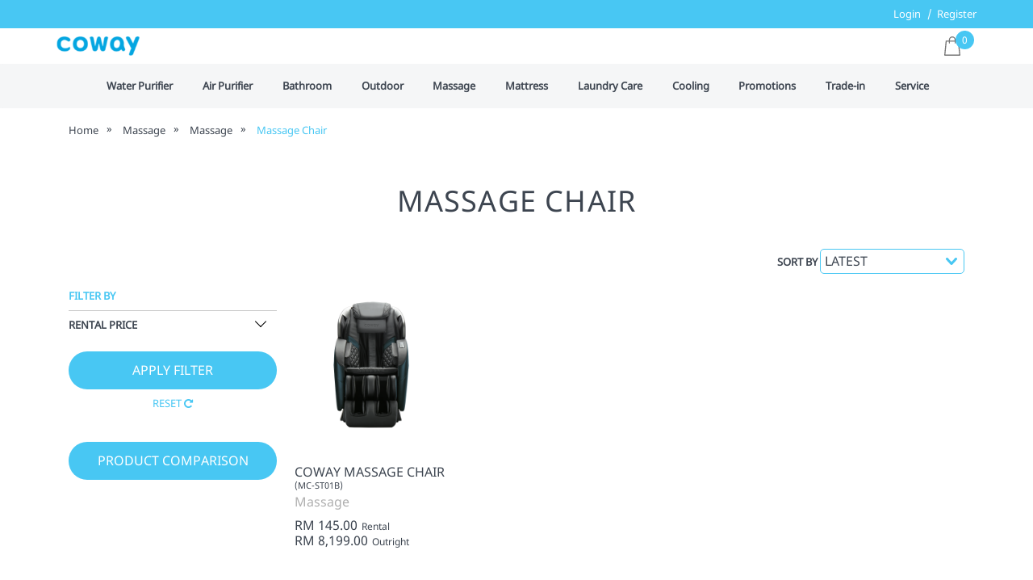

--- FILE ---
content_type: text/html; charset=utf-8
request_url: https://emall.coway.com.my/productlist/category/relax-massage-chair
body_size: 22555
content:


<!DOCTYPE html>
<html lang="en">
<head lang="en"><meta charset="utf-8" /><meta http-equiv="X-UA-Compatible" content="IE=11" /><meta name="viewport" content="width=device-width, initial-scale=1" /><link rel="icon" type="image/ico" href="/sharedimages/website/favicon.ico" /><link rel="canonical" href="https://emall.coway.com.my/productlist/category/relax-massage-chair"><meta name="title" content="Coway |  Massage Chair Change Your Life"/><meta name="description" content=" Massage Chair"/><meta name="keywords" content=" Massage Chair" /><meta name="og:url" content="https://emall.coway.com.my/productlist/category/relax-massage-chair"/><meta name="og:title" content="Massage Chair"/><meta name="og:description" content=" Massage Chair"/><meta name="google-site-verification" content="Sp-kZa7a2bVgX8931nYEMzeqd66IqcEF241Wx0ijtpk" />

    <script type="text/javascript">
        var baseUrl = "";
        window.baseUrl = baseUrl;
        window._versionBuild = '202502203-1032';
    </script>
    

<link href="/assets/plugins/bootstrap-3.3.5-dist/css/bootstrap.min.css" rel="stylesheet">
<link href="/assets/plugins/font-awesome/css/font-awesome.min.css" rel="stylesheet" />




<link href="/assets/css/main.css" rel="stylesheet" type="text/css" />


<link rel="stylesheet" href="/assets/plugins/slick/slick.css" />
<link rel="stylesheet" href="/assets/plugins/slick/slick-theme.custom.css" />
<link rel="stylesheet" href="/assets/plugins/bsdialog/css/bootstrap-dialog.min.css" />
<link rel="stylesheet" href="/assets/plugins/bootstrap-datepicker/css/bootstrap-datepicker3.standalone.min.css" />
<link rel="stylesheet" href="/assets/plugins/jquery-autocomplete/jquery.autocomplete.css" />
<link href="/assets/css/custom.min.css?v=1.20.254.92" rel="stylesheet" />





<link rel="preload" href="/assets/js/common.js" as="script">


<script src="/assets/plugins/jquery-3.5.1.min.js"></script>
<script src="/assets/plugins/jquery-migrate-3.4.0.min.js"></script>
<script src="/assets/plugins/jsrender/jsrender.min.js"></script>
<script src="/assets/plugins/bootstrap-3.3.5-dist/js/bootstrap.min.js"></script>
<script src="/assets/plugins/slideout.min.js"></script>
<script src="/assets/plugins/slick/slick.min.js"></script>
<script src="/assets/plugins/bsdialog/js/bootstrap-dialog.min.js"></script>
<script src="/assets/plugins/jquery.waitforimages.min.js"></script>
<script src="/assets/plugins/bootstrap-datepicker/js/bootstrap-datepicker.min.js"></script>
<script src="/assets/plugins/jquery-autocomplete/jquery.autocomplete.min.js"></script>
<script src="/assets/plugins/jquery-capsLockState.js"></script>


<script src="/assets/js/constants.js"></script>
<script src="/assets/js/helper.js"></script>
<script src="/assets/js/notification.js"></script>
<script src="/assets/js/popup-module.js"></script>
<script src="/assets/js/kd-form-submit.js"></script>
<script src="/assets/js/common.js"></script>

<script src="/assets/js/site.js"></script>
    <link href="/assets/plugins/jquery_nouislider/nouislider.min.css" rel="stylesheet" />
<title>
	Coway |  Massage Chair Change Your Life
</title></head>
<body>
    
    <!-- Google tag (gtag.js) --><script async src="https://www.googletagmanager.com/gtag/js?id=GTM-5WZZ9JL"></script><script>  window.dataLayer = window.dataLayer || [];  function gtag(){dataLayer.push(arguments);}  gtag('js', new Date());  gtag('config', 'GTM-5WZZ9JL');</script>

    <div id="hamburger_wrapper" class="">
        <div id="hamburger_content_wrapper">
            <main>
                <div class="ajaxmodal">
                    <div class="loading-icon"></div>
                    <div class="loadingText">Loading...</div>
                </div>
                <form method="post" action="./relax-massage-chair?catcode=relax-massage-chair" id="form1">
<div class="aspNetHidden">
<input type="hidden" name="__EVENTTARGET" id="__EVENTTARGET" value="" />
<input type="hidden" name="__EVENTARGUMENT" id="__EVENTARGUMENT" value="" />
<input type="hidden" name="__LASTFOCUS" id="__LASTFOCUS" value="" />
<input type="hidden" name="__VIEWSTATE" id="__VIEWSTATE" value="sn0viTfUdZ3RtdMx9JXL8MECTS7uMq2hgijYRYprmpSLFA+XDyHShPVILLObx96MOsDaj1fO2fQOwn/PcngO4pfPdzAKoehz8ETSRBmWTVO64SzRWSnNufNvNUopYikcx5M4bZzN795Kq4p5pxYmsSVF5L0lss0LrVDHy3VTWD2jBkiidMbcdwj8Yff5F7MverwZMR/Gbau8w1coQw37GarsNAbNCOFByJSXVb037oarDxzyaRtyT0LVv7dHKBCkXsvK6+GgcFg7bFyjjN1OW8bIvjH/II51PHVP258pIvFPUk9ayC7Z4DCpiVc/yuWoDlmEM8StlBwEdcBlBnUmxP1p/2HwhiXB22QuIYWmsU1JVGRpBM7EP4QVHSsNISvcVBz+XTMhEYJ0WEZSMH4pe3cXmjsvV2KaGY6LaElQCilNLBBvyjsqmjSWzu/akDN/Y2bg9JqlcURyD6/YsFgoMxKEa0kZSJwVmqYUgJ5bGQ6AGdoLIve8fp1SdV8T2lhQr0cRfcD/iMEKPRsotCpz4fQPI9Fcew80WiAPjXFRNqTx01bT0qaDnHbVRkGGcaHaKRmTq0NZ/DEWLJcmxhVEgcdjuyYkjFEMipJx/Bgh3GOunJDElz70m9wSlqEk/9UdM/wW0hJTeqayMARh3SGzF1XdSaldmikGH3dD3Z2/C5ZBK9pdsyuJpQzEkLYJFylXpgLfEda11njwTNrkNeTYBEqCxcK5ZbHnrDB6swaUiWyWSpIgau0NzoTSmetuVtH0UagV1qxwGwxxFIObOUZjsiU/9QdAHdmk0XEXq6ikBo5DxLHcozrZNoYZDNXrNLJuJSXcbU40AW+jx+JUWeiP99faAAJwCbzy2TnqN3KTxHSzLSiKpJ0I4j13wbgHaf/NWJSzt+b3dApZVpML3bPCIsHcTgXm0ZkH2OVUnyzPSvT0SgY2H8wLlNZYhKB4owTtn742+IPGDzeSUNSMCNsPUGnyv6cZVKrKof2ZC9kZZUngjIwGEERneIaCNnGnr5k3SSiPa26Y5ZVrqlIKiwdVmZi5CdxwuuOuNJJ7ayDVM/ca+EMOYVJei/[base64]/0YJYXO+RBhTeA8upE5LIVmX6Xujwc93O1csNV+C9h2ot1yRMwgAxXO6X3Vu/O4NZKRLTmCsBbEgxzkiJmnuPJtWK3F22vMwKiVkBRIxTlDDc726IrPk4RN0zZsQxkSd/6KiAod6mTyQoul77dTMPe/sHI8URe1Y0blPHcWKOlA4hVwP7uE+ZykX/[base64]/CP8BdeDWc21Cc3lQ6yUk5uj2s6MVVFAeudSKzTAj9s1PU/qmbHvV6kNnJ3Fq5eczYjuL5M5zgkbu51tmd/pLFnXa5Nv8ntcbTtvYr5syomN9KLAtvPO7O85K43J+qEI4MqTzRyxIy0V/nnakR+BNg0hdlPzUg6K9flSQD2ZNBKalv9qzZ1aU5D75qb/mAijmyso+vTAmGtVVPOy29MhNOam/0IeqVfFyhUsA63BWUwS/ou4YkHMttrmXAjQhHyorCOyKHqnPzHsMrR6DmSGtJAJ+Enst1iyi4VPaia3V8+IdMPiEA/geF7JN5Xf7RfJ2PgByshWa9SWG7wghjHCh2W4QmHgCsIrqeJlHtiK3FhaU8/iV19H53zsm+dEXFevKqhPCXpj6xsoIswouLyNfeAUMyaEH7BbkGhYLesZTSEoVpO7vSqkYpbXGwsmU65n4WSR1Vt/E1Ux8PJ86Gg0vONhj69YLDItdleo2ns9v7YCwiDkLUAS0O60JoEjf+WQqJfOSISK517ANqwJjNUm2oiJDXFTzng1mAx1mcPELN1pt8Zef4I6ZtfG09AqHWEeZee6I2mmO49G67uzNIqDhhIaWPjqQV/Ub8I2cL8W6AcR+ZSmxsEdP0aYA7XmRc8pWxfo8sV0B1pM7Vjz//eIFe8zJF2snMBLNhqXQZ9LuXHw87V4noOlQW6u6qWfGEt9Ich/tzCeewPNguMb2Yt8yxCqSR+RojNNvLBMolr+XAeYxaHGWVcUGCHqaSiH3eUhEl/OULVxxvExGu0O+vm8CkKdr0Iu1pSmdn7mbfz+C91jKN7DLq3Wbd6sxHjs1lYV9bJrdBJ6vgrVdprXg2NaSGwHnHqAmeqPOXTeV34Pd8/[base64]/O55soEUPfKwhpoZantGBuphoaoA2W08yNCU4Q5TjPwvebGLQDJcCpf5ogHV6DBKUR8x3b85ef6nfjWUQYInjuQA1Y9NtEqEvH4TAKZR9sVIpMCJBJgRD18xkc5Hf/na0VHK1JnFkPkWogj8k1+FEVZDxcY7J4zeEo3Nlqy+KncTuQMdmxN/6W10htBBDtIyxFUxTGkTPkyoqfIvagTF10dEzC/fb4Dr06FVlIcOUyNvi+7pCEYPOdgkUJnWCdlVwcCUEqv1hlb9iwIjMkmtSrRkyijoPXXDWotnQBARVAf0/qbheQPwzaAcrLTeiC2y8VqWNlk8MzOy3Trd4X0z8GFlT7p6V8FNeBIsmqG6vBE5K7UTqggU0Mf0dd0H85Huklbe8HS3oBCtkp6aryMLa6ri2FhbQlWD7GDgsdpY8jyUBsDYcIPX3tKXUOkwe5f2vzNupwUX4Vk/dC5E+pU6WKKIrwhFe0dYcuZif2OYkzoPsHzqFfQNns2gLhNlEAZG3/AtFVKTcXKX+kCVYoos3fdqvf+0Cfl+q7UYMH2qPAr6yDaWakkpPgtoPqOZ9OssxIQCnFd1SmAWlF273pc8c4pdszzIqHXQxSBCPyEVULdVunv4iFSQTs/DzBkSFySXOo+C0gvcPrZRfxhMHRyy/SshuQ1cB5jUEdxTWr3ty5/lGQaHkV2clQE+GbnTo84z/92ttzgmUs3BWvFMzQy5W04ix8EcFSKMTv+1X48HFjSJRV/xImkgvdk6XCgY0p2vGO5WwPRZxTfsqm8LZhcabAENScnJYqYUwEBO73f5imxPyMyW754UX7Qw55llHeA4fupc9YB/K+LOmkwsRsmFs0JJ4/gWljE4KS4b/zBiZ7TGszTrYYDImnOrhbe/yPG2lGm+N5WiqSvWJzS5PtNWX3pnpPf8sO8WTKcdefcSK2sSo/hMaRaY6GityofB3vIHeof0CQmQj0tQSO1Li6ZOUlh2qK7kdn7AKbCUGBbR77QCG+qXu/gN0hs+6X4Lm3PQzbJ9A5GhIQBzWjsrMN4PcWarS5JdaGbd+2r8+TlS9OErsFtDiSt++RS4xc22FpMDGLd/uDXH4utmNYREZTCRKc5ljPigeVbc5Ct3xGjMZBpERMG6EV5DXsq+LGi4vQib3KqJr2W8bUW8OiOobGcE0lTvMh8dxo6WjSzBLTOR0Toz9Bgz5Wr9KrLPBr9+g0A25gOAZwpd/80NRwQ5cNQ3U/gY/0XsNBwlOKlYgRJyYYn4XM8ZpicTCAehel5CotSOBf+bez36Kx2rmPXknEfM62f4lNH49CuS9lfHJiRBVmJgGsiW0x57iuGHfxsFX1qj34Utnzu+igfgl0svzeWNfO41b38rTcDh3u923dakrFzZB91jlf4XbqHaeVehwC/w9F83Kbui67/m014Nmc3M3QNwYox+A9q24Q7h2LpTLVR+2wbiMeRzacujBylrNzqmHOaxAJiHzYPbT3BHo3ltwHPwwsce6YtYvH7jwAvSXwkoXNOLX4lskOtNv4udmQj7y0z28sRDP83ODe8OabHxpfU8TNOu9t/Oo8wTS0Dr8yCuT0/BVyC8zHnaCnwxDYmYXgNJN27ttWTrKmP5S1z01E4ggyoLSDwcr80QLers1p6OSiNNqAEkR2AX+Gl6+BZqKEQhbQej4S4xYYz+++T7BNKGLgpGcjNdkw9mq8/+dzE30GGvXOm2PgjmTD5QvVXcCufCnUFV2xcm0wdD6l15t8ZdiUPJg4zTxMjG8T9D/c0S41mEheb7dFTbTtDvyduRisxFX59gbrdvjey53dJMGHoFB1QvGSt6FyQ73lwtNQEFEfmjtneAzGHNBesonVALQakDsSQrhtkrdtzj74tPy+jScQMpblJRM1Cn56/SJNuDjt8BJ/9Hm6kvYTb1fUjgwD0ijDTnjWwVOxXe7Pdr7VS8jroIKWO2ksPic0ZYjd8RMS+bTZl23Dz7L+hBPeDi32YtXVSOU8QxlcJX1QhmMiMYG32l22GLzIKdJvOWf9/faXvMKsRm1+7sa783ekJdNcbCfEBvbxnxOvBSGO4TFzNMcyMAgA3wtVzfIsGO3ZdYa2oHkb17coXfl2OC+GO4q1cu0DJy8TZzLbAfDmviXTJQlsCnyaYa9z0TiL+WEmdI8sxE5fYysttcbsoYTUQAI1VUl0YqV1ceYzZzDw9uL7yCSsgoQdvY/2jcUzZLUHNBbNEfgHiU/X0BgT0CDqH8rqniCVvAXpY387holR4I78uUjqm6ARJ06oTYJjdgH0vvhIslW1leNhq0KVzQMD0aXIB5kKdsycAo1eVtcHnWvFGr2/mm7mvhvr1xARDL1PlcUj+J2z6M7tT3P+CHpWleU8W9jKpgdwZrFUXsHJ17Rx3zbSfxUvVqZ21qo8X9HOGI5rhfywqgujOSiEMMzjmk60P7rRNbiqDaCncHPX15DjbZJ/9n0Vd0f5tBb51xdIO8RIsHzn7dn+UjnuGNKxvuJ6kkjfC7WJsb/ZPTP65pFjuChmzrg34B8BmFeCHIbln4hOlhowUZCNiGU1kFG/SV3VbTJVAIfAz1UzcIr6u+Rfgy8dbeCvip2OqtK0lKUnd0c43hfzxx5sBUWurmeVQdhwCV0q2BB984AGULCLSxjPTFbjuQtHVpcRlLlEO57QGHnkLnNL0m026/[base64]/OwRpiHlFJKKZnYTVJguYmHiESQgdN9qSceAKKNWIm8KQNo7y17im30wih4AHN7uNVCF+lFxcjQ3en778jEPrlXUkykef4a4LNKdLe2mBYyN5x85wBwynjrFlIUn+CbAjuvs2UKg6fTFX8VtoLcoo26go/Su7gOgq4wgr6DO/nRdBOLg/4y12tQq6xLFTJr63TYv3McJLchQ0DRYKch7/6ceYsfaXVzNm2v4d+CsFiR9bxB3rJchh1y/N+WTPUTo9qg0vhGgJjaRJalEt6/QR8+T61VN4Ew0jl04m1RZMW/KYBv6TwHOJP3hK9J5AV1XZuCCKOFbk0XL2X5bwbsoxMjt0z98LVNUKSgFt3lAefdenzd+rkY8FOvfVg6WhToRb9QCEtVTs3AfZKVpSKe6dfE0y3E3r9tBo6mZDRQQicI9K7ElmmFxaMtxOHngQqVrfjVjR6/5UEb0v3AqbkR2GOoBPMKeYLea7xCFpRE6r33cA34MX9Be84EZuJzRClutD+U65oii3/g4Hbs0QCoEntTXVENxloN/fzExK7zSxFQ570NQyyzPoM7J62RozCuE7akn/[base64]/dzficUsLFXYoKm+fHQAEHCuRnGcDNixfpJBZihn53WzBRoiYyvo5qi1ijzzDA7PgXr3W4hAxGnTFyaM2QDmpqvtJuFMRrrhMdELChdaAV/1/[base64]/VP1GgSwOENrV++JlL+IVpenV3w0Ozf/aUcHsKlqYm3imnHf94steX0S4uVSUuALY5p0DhITzTRuePkApWaMhE4L+cdw9lYWIY1766PfQ8Fv5+wvP4j2V+e6lqoOjDamVzIH/rX7JzuJKDuWxIkpj/PE2BW14alhCgShDOSnEGWTkjq7p35jcJhLxfNpFK5niurpLLTiCcv21HN4/am6ysdDYRr3tXYisU0wMAdzj5dtOXWJ5aKIqXlO+bF0VQWIk/w3+UuHnG33M04sD5oZSjC6LhqQudwmcDp3Yvwq7wye6ItiGyQk9ARc403COk1vrAYqgrJhN1we/CDfsoDRToL5hDVFNg6gAdsUPj/9MI7DxXWEWQhjfje5MDP7joO2oio8raey9syjfJBzR2xSsN4M6ki1y/WCvf3G+Oww9snAcBp7Av3OcBC6LFpzmpFRt4837rtUjV2eqIP/7JFNyAdkdhqNMKOH90T2qBQTHI4Cth+CdR65F4FGc7HTaqHiIrer4WjM7P+0NpHr5dF9T+2oZIhmDeQMe2KT3ZvvpAJJ6NyfjIhlzxSU0PvNKZi2BsWLoW0YNsSjsHROBOGL+BkRJyQrzZjMj25aygBPIdx3e94k2kkJH/XTqjYATC2bagVgppSTUKYrPpWx09JQI8fzHSU5dM53Y7F3sIQnmZjjxWrEt+2sCMUMMpZkdNUAq7u7NOHQfRl4JeCEg64TmFKUx+4ksIXlr+/RzwuzFPz5XS9Pa1L70DB3Jijosf1FPtLlj/um288P5IYk7OsJiWLzgpD9J4wnWR3Q47HM+C7PO0C4wkhMmIkbnlsmHySQqUGSruJv24VlwidW9mHciwd+Tm6H6bSBITLRrwC70HyX7x2Mqxc1Y+fmr5DmB7XMsHz59FgK0BGQOt11DGmIySPnShg1eqcr8/sFQA/OE3agF1pEcW9gtA15BdgYcIGTXkuLIVFnAiAHNLlw42xRhSoj5KeCXrd8zQou0o6n7g1P72VH2m+VLxV6D2d2f8z6NHpobx2e47RmaxUrW7Xlfoo2DyLiBhYzDVmP8mJQ/PhDcl7eHSObnuwUi//tSj4620oD5L8C2gDcoGXlyLGVZ9htmLcHO980/NSCTqjdIB9nVlctUlKApbZL2XaS4EMuZaIjA26XOAPky91qhX726frzt5VSLsu09HUEVR+GXX3H+p2uqa5aW71GrL18f4lJJdgG1hbbqViHlzj8FhPwpMOLbs58DtN1OyKUZ1qFMnnaGq6jqLvvb4UEeNfQ2VNdLX9Pha5HEF0ymEt/74Mk12BzOlOr9Hmds7UZ7e3V/Npx0sJGe283kGcqIxIlsHNAReY1YvGBtxA3kW9PzhlWIwS8kFV6Q6PRkdrAGafFqE3MdTIebT9297WENNGcjkm4rfNYhDVbfFq9BpXvH0MMz/71OULbT6ag6sJVmCVpPKNbGVnn6bQmevhwJeGVJjwW3crc0FE/C6ySJVM/V1srh3VwueLv/KM4Yz4ylQgHnvVnPyAR0fZGYYnFMSvmBo88KcfVEbhUCrAJsKLCmQq1Hm1SIEcrFCwZ3HytB/bUfP3OoMQhli6RBlJ4k/Kah1sovPLrN7bgf72hNjqjpejeRaJhaSoS1kGF1jjwPTezjI3Af9Fwog4LXUpycEvsRzECxwJFlHDz/ar9J/TuCM0Itk20eOyvLc1yneVusj/biIeXBC9J28W/0w9YNtir5Xn2wgwXg9tYB3FKX12VeQK/bSaj8E2GzdUMSZ1aZQWz5Qbv7WIkM6U4f0jQxgO4xRDu2PM2wcCxmpxRfoYsgmytRmDaXf10NcLVyQcjYppVHar0JTNypph3AqT+m/pzoPQ4tbFZigTcJJ3+8R/Wto3PfMKCHJAL4iqyEFMvP/BesC6wk8eC7J2v8mq4s7IZJcppfFfeGTlfgi7hGDVx6Cwbjkpqbby9HIe5XdrfYC0skw/2QZldqMOtG9DrTuVbOZjuFMkqWSOw1kvVMESv93u37281sh5pL0Yhk=" />
</div>

<script type="text/javascript">
//<![CDATA[
var theForm = document.forms['form1'];
if (!theForm) {
    theForm = document.form1;
}
function __doPostBack(eventTarget, eventArgument) {
    if (!theForm.onsubmit || (theForm.onsubmit() != false)) {
        theForm.__EVENTTARGET.value = eventTarget;
        theForm.__EVENTARGUMENT.value = eventArgument;
        theForm.submit();
    }
}
//]]>
</script>


<script src="/WebResource.axd?d=pynGkmcFUV13He1Qd6_TZPGcxn9IVbpa9b37TnfuuYlKoceVUOgZsq_L7uY9YF-yqYeCwg2&amp;t=637454356754849868" type="text/javascript"></script>


<script src="/ScriptResource.axd?d=NJmAwtEo3Ipnlaxl6CMhvmo1R5rPUrs5pyQuhbSfQrNUOX2-QcVMF6NhitP5UTc8NF2l9RUF1RHWQXmfOCC652MFZKLLbd3VttR5ntwmvj2iFTg_LGei4HZduwxPowoh516CrX_bTO8dABDHGLyXz6SqVYI1&amp;t=363be08" type="text/javascript"></script>
<script src="/ScriptResource.axd?d=dwY9oWetJoJoVpgL6Zq8OMkf4W4HrjfyjXp-fya-Fdi6VDTSSFMcB4TDFRFupJEuVGGoZsXyxux2dBEH5H6VxWNlZAAE1voJg_PMJtFxrzVEtsU68eN7kbI21lxCykBqqor6kW0ORqD8XLYjiLX81zNou7M1&amp;t=363be08" type="text/javascript"></script>
<div class="aspNetHidden">

	<input type="hidden" name="__VIEWSTATEGENERATOR" id="__VIEWSTATEGENERATOR" value="754E3D9C" />
</div>
                    <script type="text/javascript">
//<![CDATA[
Sys.WebForms.PageRequestManager._initialize('ctl00$scManager', 'form1', [], [], [], 90, 'ctl00');
//]]>
</script>

                    <div id="mst_slidemenu" style="display: none">
                        
<ul id="mobilesidenav">
    <li><a href="/"><i class="fa fa-home"></i>&nbsp;Home</a></li>
    <li>
        
<ul class="categorynavigation">
 
        <li>
            <a href="/productlist/category/waterpurifier" id="ctl07_ctl00_rpCategories_listLink_0">Water Purifier<div class="arrow-up"><div class="arrow-up-inner"></div></div></a>
            <div class="subnav">
                <div id="ctl07_ctl00_rpCategories_subnavcontents_0" class="subnav-contents">
                    <a href="/productlist/category/waterpurifier" id="ctl07_ctl00_rpCategories_viewAllLink_0" class="viewall">View All</a>
                    <div class="row">
                        <div class="col-md-10">
                            <table class="subnav-maintable"><tr><td width="186" style="width:186px !important"><ul><li class=emp><a href="/productlist/category/waterpurifier-tabletop" class="subcat">Table Top</a></li><li class=><a href="/productlist/category/waterpurifier-tabletop-neoplus" class="subcat">Neo Plus</a></li><li class=><a href="/productlist/category/waterpurifier-tabletop-glaze" class="subcat">Glaze</a></li><li class=><a href="/productlist/category/waterpurifier-tabletop-ombak" class="subcat">Ombak</a></li><li class=><a href="/productlist/category/waterpurifier-table-top-cinnamon" class="subcat">Cinnamon</a></li><li class=><a href="/productlist/category/water-purifier-table-top-dazzie-gray" class="subcat">Dazzie</a></li><li class=><a href="/productlist/category/water-purifier-table-top-dazzie-white" class="subcat">Ais</a></li><li class=><a href="/productlist/category/water-purifier-table-top-dazzie-pink" class="subcat">Neon</a></li><li class=><a href="/productlist/category/water-purifier-table-top-villaem-3" class="subcat">Villaem III</a></li><li class=emp><a href="/productlist/category/waterpurifier-floorstanding" class="subcat">Floor Standing</a></li><li class=><a href="/productlist/category/water-purifier-floor-standing-lucy-plus" class="subcat">Lucy Plus</a></li><li class=><a href="/productlist/category/waterpurifier-floorstanding-harry" class="subcat">Harry</a></li><li class=><a href="/productlist/category/water-purifier-floor-standing-core-plus" class="subcat">Core Plus</a></li></ul></td></tr></table>
                        </div>
                        <div class="col-md-2">
                            <img id="ctl07_ctl00_rpCategories_imgCategoryImage_0" class="categoryimage" src="/SharedImages/CategoryImages/WATERPURIFIER/menu.jpg" />
                        </div>
                    </div>
                </div>
            </div>
        </li>
    
        <li>
            <a href="/productlist/category/airpurifier" id="ctl07_ctl00_rpCategories_listLink_1">Air Purifier<div class="arrow-up"><div class="arrow-up-inner"></div></div></a>
            <div class="subnav">
                <div id="ctl07_ctl00_rpCategories_subnavcontents_1" class="subnav-contents">
                    <a href="/productlist/category/airpurifier" id="ctl07_ctl00_rpCategories_viewAllLink_1" class="viewall">View All</a>
                    <div class="row">
                        <div class="col-md-10">
                            <table class="subnav-maintable"><tr><td width="186" style="width:186px !important"><ul><li class=emp><a href="/productlist/category/airpurifier-airpurifier" class="subcat">Air Purifier</a></li><li class=><a href="/productlist/category/airpurifier-airpurifier-lombok3" class="subcat">Lombok 3</a></li><li class=><a href="/productlist/category/air-purifier-air-purifier-storm-2" class="subcat">Storm 2</a></li><li class=><a href="/productlist/category/airpurifier-airpurifier-tuba" class="subcat">Tuba</a></li><li class=><a href="/productlist/category/air-purifier-air-purifier-atrium" class="subcat">Atrium</a></li><li class=><a href="/productlist/category/air-purifier-air-purifier-studio" class="subcat">Studio</a></li><li class=><a href="/productlist/category/air-purifier-air-purifier-suite" class="subcat">Suite</a></li></ul></td></tr></table>
                        </div>
                        <div class="col-md-2">
                            <img id="ctl07_ctl00_rpCategories_imgCategoryImage_1" class="categoryimage" src="/SharedImages/CategoryImages/AIRPURIFIER/menu.jpg" />
                        </div>
                    </div>
                </div>
            </div>
        </li>
    
        <li>
            <a href="/productlist/category/bathroom" id="ctl07_ctl00_rpCategories_listLink_2">Bathroom<div class="arrow-up"><div class="arrow-up-inner"></div></div></a>
            <div class="subnav">
                <div id="ctl07_ctl00_rpCategories_subnavcontents_2" class="subnav-contents">
                    <a href="/productlist/category/bathroom" id="ctl07_ctl00_rpCategories_viewAllLink_2" class="viewall">View All</a>
                    <div class="row">
                        <div class="col-md-10">
                            <table class="subnav-maintable"><tr><td width="186" style="width:186px !important"><ul><li class=emp><a href="/productlist/category/bathroom-bidet" class="subcat">Bidet</a></li><li class=><a href="/productlist/category/bathroom-bidet-flowlet-plus-panel-round" class="subcat">Flowlet Plus (Panel) Round</a></li><li class=><a href="/productlist/category/bathroom-bidet-flowlet-plus-remote-elongated" class="subcat">Flowlet Plus (Remote) Elongated</a></li><li class=><a href="/productlist/category/bathroom-bidet-flowlet-plus-remote-round" class="subcat">Flowlet Plus (Remote) Round</a></li><li class=><a href="/productlist/category/bathroom-bidet-flowlet-plus-panel-elongated" class="subcat">Flowlet Plus (Panel) Elongated</a></li><li class=><a href="/productlist/category/bathroom-bidet-manualbidet" class="subcat">Flowlet</a></li></ul></td></tr></table>
                        </div>
                        <div class="col-md-2">
                            <img id="ctl07_ctl00_rpCategories_imgCategoryImage_2" class="categoryimage" src="/SharedImages/CategoryImages/BATHROOM/menu.jpg" />
                        </div>
                    </div>
                </div>
            </div>
        </li>
    
        <li>
            <a href="/productlist/category/outdoor" id="ctl07_ctl00_rpCategories_listLink_3">Outdoor<div class="arrow-up"><div class="arrow-up-inner"></div></div></a>
            <div class="subnav">
                <div id="ctl07_ctl00_rpCategories_subnavcontents_3" class="subnav-contents">
                    <a href="/productlist/category/outdoor" id="ctl07_ctl00_rpCategories_viewAllLink_3" class="viewall">View All</a>
                    <div class="row">
                        <div class="col-md-10">
                            <table class="subnav-maintable"><tr><td width="186" style="width:186px !important"><ul><li class=emp><a href="/productlist/category/outdoor-outdoorfilter" class="subcat">Outdoor Filter</a></li><li class=><a href="/productlist/category/outdoor-outdoor-filter-coway-outdoor-filter" class="subcat">Coway Outdoor Filter</a></li></ul></td></tr></table>
                        </div>
                        <div class="col-md-2">
                            <img id="ctl07_ctl00_rpCategories_imgCategoryImage_3" class="categoryimage" src="/SharedImages/CategoryImages/OUTDOOR/menu.jpg" />
                        </div>
                    </div>
                </div>
            </div>
        </li>
    
        <li>
            <a href="/productlist/category/relax" id="ctl07_ctl00_rpCategories_listLink_4">Massage<div class="arrow-up"><div class="arrow-up-inner"></div></div></a>
            <div class="subnav">
                <div id="ctl07_ctl00_rpCategories_subnavcontents_4" class="subnav-contents">
                    <a href="/productlist/category/relax" id="ctl07_ctl00_rpCategories_viewAllLink_4" class="viewall">View All</a>
                    <div class="row">
                        <div class="col-md-10">
                            <table class="subnav-maintable"><tr><td width="186" style="width:186px !important"><ul><li class=emp><a href="/productlist/category/massage-massage" class="subcat">Massage</a></li><li class=><a href="/productlist/category/massage-massage-chair-mine" class="subcat">Mine - Ink Black</a></li><li class=><a href="/productlist/category/massage-massage-mine-champagne-beige" class="subcat">Mine - Champagne Beige</a></li><li class=><a href="/productlist/category/massage-massage-mine-rose-brown" class="subcat">Mine - Rose Brown</a></li><li class=><a href="/productlist/category/relax-massage-chair" class="subcat">Massage Chair</a></li><li class=><a href="/productlist/category/massage-pebble" class="subcat">Pebble - Hazy Blue</a></li><li class=><a href="/productlist/category/massage-massage-pebble-terracotta-pink" class="subcat">Pebble - Terracotta Pink</a></li><li class=><a href="/productlist/category/massage-massage-pebble-sand-beige" class="subcat">Pebble - Sand Beige</a></li><li class=><a href="/productlist/category/massage-massage-pebble-mystic-grey" class="subcat">Pebble - Mystic Grey</a></li><li class=><a href="/productlist/category/massage-massage-bed-standard" class="subcat">Massage Bed (Standard) - Ink Black</a></li><li class=><a href="/productlist/category/massage-massage-chair-premium" class="subcat">Massage Bed (Premium) - Ink Black</a></li><li class=><a href="/productlist/category/massage-massage-massage-bed-premium-champagne-beige" class="subcat">Massage Bed (Premium) - Champagne Beige</a></li></ul></td></tr></table>
                        </div>
                        <div class="col-md-2">
                            
                        </div>
                    </div>
                </div>
            </div>
        </li>
    
        <li>
            <a href="/productlist/category/mattress" id="ctl07_ctl00_rpCategories_listLink_5">Mattress<div class="arrow-up"><div class="arrow-up-inner"></div></div></a>
            <div class="subnav">
                <div id="ctl07_ctl00_rpCategories_subnavcontents_5" class="subnav-contents">
                    <a href="/productlist/category/mattress" id="ctl07_ctl00_rpCategories_viewAllLink_5" class="viewall">View All</a>
                    <div class="row">
                        <div class="col-md-10">
                            <table class="subnav-maintable"><tr><td width="186" style="width:186px !important"><ul><li class=emp><a href="/productlist/category/mattress-mattress-only" class="subcat">Mattress Only</a></li><li class=><a href="/productlist/category/mattress-mattress-only-prime-mattress-king-only-soft" class="subcat">Prime II Mattress King Soft</a></li><li class=><a href="/productlist/category/mattress-mattress-only-prime-mattress-king-only-firm" class="subcat">Prime II Mattress King Firm</a></li><li class=><a href="/productlist/category/mattress-mattress-only-prime-mattress-queen-only-soft" class="subcat">Prime II Mattress Queen Soft</a></li><li class=><a href="/productlist/category/mattress-mattress-only-prime-mattress-queen-only-firm" class="subcat">Prime II Mattress Queen Firm</a></li><li class=><a href="/productlist/category/mattress-mattress-only-prime-lite-mattress-queen" class="subcat">Prime Lite Mattress Queen</a></li><li class=><a href="/productlist/category/mattress-mattress-only-prime-lite-mattress-king" class="subcat">Prime Lite Mattress King</a></li><li class=emp><a href="/productlist/category/mattress-mattress-set" class="subcat">Mattress Set</a></li><li class=><a href="/productlist/category/mattress-mattress-set-prime-mattress-king-set-soft" class="subcat">Prime II Mattress King Soft - Set (Leather)</a></li><li class=><a href="/productlist/category/mattress-mattress-set-prime-mattress-king-set-firm" class="subcat">Prime II Mattress King Firm - Set (Leather)</a></li><li class=><a href="/productlist/category/mattress-mattress-set-prime-mattress-queen-set-soft" class="subcat">Prime II Mattress Queen Soft - Set (Leather)</a></li><li class=><a href="/productlist/category/mattress-mattress-set-prime-mattress-queen-set-firm" class="subcat">Prime II Mattress Queen Firm - Set (Leather)</a></li><li class=><a href="/productlist/category/mattress-mattress-set-prime-ii-mattress-king-soft-set-fabric" class="subcat">Prime II Mattress King Soft - Set (Fabric)</a></li><li class=><a href="/productlist/category/mattress-mattress-set-prime-ii-mattress-king-firm-set-fabric" class="subcat">Prime II Mattress King Firm - Set (Fabric)</a></li><li class=><a href="/productlist/category/mattress-mattress-set-prime-ii-mattress-queen-soft-set-fabric" class="subcat">Prime II Mattress Queen Soft - Set (Fabric)</a></li><li class=><a href="/productlist/category/mattress-mattress-set-prime-ii-mattress-queen-firm-set-fabric" class="subcat">Prime II Mattress Queen Firm - Set (Fabric)</a></li><li class=><a href="/productlist/category/mattress-mattress-set-prime-lite-mattress-queen-set" class="subcat">Prime Lite Mattress Queen - Set</a></li><li class=><a href="/productlist/category/mattress-mattress-set-prime-lite-mattress-king-set" class="subcat">Prime Lite Mattress King - Set</a></li><li class=><a href="/productlist/category/mattress-mattress-set-prime-lite-mattress-queen-set-70" class="subcat">Prime Lite Mattress Queen - Set 7+0</a></li><li class=><a href="/productlist/category/mattress-mattress-set-prime-lite-mattress-king-set-70" class="subcat">Prime Lite Mattress King - Set 7+0</a></li><li class=><a href="/productlist/category/mattress-mattress-set-70-prime-ii-mattress-queen-firm-set-fabric-70" class="subcat">Prime II Mattress Queen Firm - Set (Fabric) 7+0</a></li><li class=><a href="/productlist/category/mattress-mattress-set-70-prime-ii-mattress-queen-soft-set-fabric-70" class="subcat">Prime II Mattress Queen Soft - Set (Fabric) 7+0</a></li><li class=><a href="/productlist/category/mattress-mattress-set-70-prime-ii-mattress-queen-soft-set-leather-70" class="subcat">Prime II Mattress Queen Soft - Set (Leather) 7+0</a></li><li class=><a href="/productlist/category/mattress-mattress-set-prime-ii-mattress-queen-firm-set-leather-70" class="subcat">Prime II Mattress Queen Firm - Set (Leather) 7+0</a></li><li class=><a href="/productlist/category/mattress-mattress-set-prime-ii-mattress-king-soft-set-fabric-70" class="subcat">Prime II Mattress King Soft - Set (Fabric) 7+0</a></li><li class=><a href="/productlist/category/mattress-mattress-only-70-prime-ii-mattress-king-firm-70" class="subcat">Prime II Mattress King Firm - Set (Fabric) 7+0</a></li><li class=><a href="/productlist/category/mattress-mattress-set-70-prime-ii-mattress-king-soft-set-leather-70" class="subcat">Prime II Mattress King Soft - Set (Leather) 7+0</a></li><li class=><a href="/productlist/category/mattress-mattress-set-70-prime-ii-mattress-king-firm-set-leather-70" class="subcat">Prime II Mattress King Firm - Set (Leather) 7+0</a></li><li class=><a href="/productlist/category/mattress-mattress-set-prime-lite-mattress-queen-set-90" class="subcat">Prime Lite Mattress Queen - Set 9+0</a></li><li class=><a href="/productlist/category/mattress-mattress-set-prime-lite-mattress-king-set-90" class="subcat">Prime Lite Mattress King - Set 9+0</a></li><li class=><a href="/productlist/category/mattress-mattress-set-without-service-prime-ii-mattress-king-soft-set-leather" class="subcat">[Without Service] Prime II Mattress King Soft - Set (Leather)</a></li><li class=><a href="/productlist/category/mattress-mattress-set-without-service-prime-ii-mattress-king-firm-set-leather" class="subcat">[Without Service] Prime II Mattress King Firm - Set (Leather)</a></li><li class=><a href="/productlist/category/mattress-mattress-set-without-service-prime-ii-mattress-queen-soft-set-leather" class="subcat">[Without Service] Prime II Mattress Queen Soft - Set (Leather)</a></li><li class=><a href="/productlist/category/mattress-mattress-set-without-service-prime-ii-mattress-queen-firm-set-leather" class="subcat">[Without Service] Prime II Mattress Queen Firm - Set (Leather)</a></li><li class=><a href="/productlist/category/mattress-mattress-set-without-service-prime-ii-mattress-king-soft-set-fabric" class="subcat">[Without Service] Prime II Mattress King Soft - Set (Fabric)</a></li><li class=><a href="/productlist/category/mattress-mattress-set-without-service-prime-ii-mattress-king-firm-set-fabric" class="subcat">[Without Service] Prime II Mattress King Firm - Set (Fabric)</a></li><li class=><a href="/productlist/category/mattress-mattress-set-en-without-service-prime-ii-mattress-queen-soft-set-fabric" class="subcat">[Without Service] Prime II Mattress Queen Soft - Set (Fabric)</a></li><li class=><a href="/productlist/category/mattress-mattress-set-without-service-prime-ii-mattress-queen-firm-set-fabric" class="subcat">[Without Service] Prime II Mattress Queen Firm - Set (Fabric)</a></li><li class=><a href="/productlist/category/mattress-mattress-set-without-service-prime-lite-mattress-queen-set" class="subcat">[Without Service] Prime Lite Mattress Queen - Set</a></li><li class=><a href="/productlist/category/mattress-mattress-set-without-service-prime-lite-mattress-king-set" class="subcat">[Without Service] Prime Lite Mattress King - Set</a></li><li class=><a href="/productlist/category/mattress-mattress-set-without-service-prime-lite-mattress-queen-set-70" class="subcat">[Without Service] Prime Lite Mattress Queen - Set 7+0</a></li><li class=><a href="/productlist/category/mattress-mattress-set-without-service-prime-lite-mattress-king-set-70" class="subcat">[Without Service] Prime Lite Mattress King - Set 7+0</a></li><li class=><a href="/productlist/category/mattress-mattress-set-without-service-prime-ii-mattress-queen-soft-set-fabric-70" class="subcat">[Without Service] Prime II Mattress Queen Soft - Set (Fabric) 7+0</a></li><li class=><a href="/productlist/category/mattress-mattress-set-without-service-prime-ii-mattress-queen-firm-set-fabric-70" class="subcat">[Without Service] Prime II Mattress Queen Firm - Set (Fabric) 7+0</a></li><li class=><a href="/productlist/category/mattress-mattress-set-without-service-prime-ii-mattress-queen-soft-set-leather-70" class="subcat">[Without Service] Prime II Mattress Queen Soft - Set (Leather) 7+0</a></li><li class=><a href="/productlist/category/mattress-mattress-set-without-service-prime-ii-mattress-queen-firm-set-leather-70" class="subcat">[Without Service] Prime II Mattress Queen Firm - Set (Leather) 7+0</a></li><li class=><a href="/productlist/category/mattress-mattress-set-without-service-prime-ii-mattress-king-soft-set-fabric-70" class="subcat">[Without Service] Prime II Mattress King Soft - Set (Fabric) 7+0</a></li><li class=><a href="/productlist/category/mattress-mattress-set-without-service-prime-ii-mattress-king-firm-set-fabric-70" class="subcat">[Without Service] Prime II Mattress King Firm - Set (Fabric) 7+0</a></li><li class=><a href="/productlist/category/mattress-mattress-set-without-service-prime-ii-mattress-king-soft-set-leather-70" class="subcat">[Without Service] Prime II Mattress King Soft - Set (Leather) 7+0</a></li><li class=><a href="/productlist/category/mattress-mattress-set-without-service-prime-ii-mattress-king-firm-set-leather-70" class="subcat">[Without Service] Prime II Mattress King Firm - Set (Leather) 7+0</a></li></ul></td></tr></table>
                        </div>
                        <div class="col-md-2">
                            <img id="ctl07_ctl00_rpCategories_imgCategoryImage_5" class="categoryimage" src="/SharedImages/CategoryImages/MATTRESS/menu.jpg" />
                        </div>
                    </div>
                </div>
            </div>
        </li>
    
        <li>
            <a href="/productlist/category/cooling" id="ctl07_ctl00_rpCategories_listLink_6">Cooling<div class="arrow-up"><div class="arrow-up-inner"></div></div></a>
            <div class="subnav">
                <div id="ctl07_ctl00_rpCategories_subnavcontents_6" class="subnav-contents">
                    <a href="/productlist/category/cooling" id="ctl07_ctl00_rpCategories_viewAllLink_6" class="viewall">View All</a>
                    <div class="row">
                        <div class="col-md-10">
                            <table class="subnav-maintable"><tr><td width="186" style="width:186px !important"><ul><li class=emp><a href="/productlist/category/cooling-cooling-set" class="subcat">Cooling Set</a></li><li class=><a href="/productlist/category/cooling-cooling-set-air-cond-15-hp" class="subcat">F-SERIES AIR-COND 1.5 HP</a></li><li class=><a href="/productlist/category/cooling-cooling-set-p-series-aircond-15hp-black" class="subcat">P-SERIES AIRCOND 1.5HP BLACK</a></li><li class=><a href="/productlist/category/cooling-cooling-set-p-series-aircond-20hp-black" class="subcat">P-SERIES AIRCOND 2.0HP BLACK</a></li><li class=><a href="/productlist/category/aircond-10-hp" class="subcat">F-SERIES AIR-COND 1.0 HP</a></li><li class=><a href="/productlist/category/cooling-cooling-set-p-series-aircond-15hp" class="subcat">P-SERIES AIRCOND 1.5HP WHITE</a></li><li class=><a href="/productlist/category/cooling-cooling-set-p-series-aircond-20hp" class="subcat">P-SERIES AIRCOND 2.0HP WHITE</a></li></ul></td></tr></table>
                        </div>
                        <div class="col-md-2">
                            
                        </div>
                    </div>
                </div>
            </div>
        </li>
    
        <li>
            <a href="/productlist/category/laundry-care" id="ctl07_ctl00_rpCategories_listLink_7">Laundry Care<div class="arrow-up"><div class="arrow-up-inner"></div></div></a>
            <div class="subnav">
                <div id="ctl07_ctl00_rpCategories_subnavcontents_7" class="subnav-contents">
                    <a href="/productlist/category/laundry-care" id="ctl07_ctl00_rpCategories_viewAllLink_7" class="viewall">View All</a>
                    <div class="row">
                        <div class="col-md-10">
                            <table class="subnav-maintable"><tr><td width="186" style="width:186px !important"><ul><li class=emp><a href="/productlist/category/laundry-care-washer-dryer" class="subcat">Washer Dryer</a></li></ul></td></tr></table>
                        </div>
                        <div class="col-md-2">
                            
                        </div>
                    </div>
                </div>
            </div>
        </li>
    
</ul>
    </li>
</ul>
                    </div>
                    <div id="mst_slidepanel"></div>

                    <div id="mst_header_container">
                        

<div id="topbar">
    <div class="mst_ecommpage_content">
        <div class="topbar-table">
            <p class="topbar-header-textdefauld" style="opacity:0">Enjoy free delivery with no minimum spend and earn Coway$ on your spend.</p>
            <div class="topbar-table-cell opacity-0">
                <div class="topbar-header-img">
                    <img id="imgTopId" src="/Assets/img/icon/fb-icon.png" alt="icon-call">
                    <div class="topbar-subhead">
                        <div class="topbar-subhead-img">
                            <img id="imgTagId" src="/Assets/img/icon/agent-icon.png" alt="icon-call">
                        </div>
                        <div class="topbar-subhead-content">
                            <p class="subhead-title">
                                <label id="AgentHeader-status"></label>
                            </p>
                            <p class="subhead-desc">
                                <label id="AgentHeader-value2"></label>
                            </p>
                        </div>
                    </div>
                </div>
                <p class="topbar-header-desc" style="text-align: center">Health Planner:
                    <label id="AgentHeader-name" style="color: white;"></label>
                    (<label id="AgentHeader-code" style="color: white;"></label>)</p>
                <div class="topbar-header-icon">
                    <a id="AgentHeader-phone" href="https://api.whatsapp.com/send?phone=601234536783" target="_blank">
                        <img src="/assets/img/icon/whatsapp-icon.png" alt="whatsapp-icon"></a>
                </div>

            </div>
            <!-- agent tier  -->
            <div class="topbar-table-cell mobilehide">
                
                <div id="ctl08_pnLoginRegister" class="inner">
                    <ul>
                        <li>
                            <a id="ctl08_hypLogin" href="/login.aspx?returnUrl=%2fproductlist%3fcatcode%3drelax-massage-chair">Login</a>
                        </li>
                        <li>
                            <a id="ctl08_hypRegister" href="../../signup">Register</a>
                        </li>
                    </ul>
                </div>
                
            </div>
        </div>
    </div>
</div>

<div id="mystickyheader">
    <div class="mst_ecommpage_content">
        <div class="menu-table">
            <div class="menu-table-cell">
                <div class="mobilemenu">
                    <button type="button" class="hamburger fadeInLeft is-closed" data-toggle="offcanvas">
                        <img src="/Assets/img/icon/menu.png" />
                    </button>
                </div>
                <div class="logo-container">
                    <a href="/">
                        <img id="ctl08_imgLogo" src="/SharedImages/website/logo.png" />
                    </a>
                </div>
            </div>
            <div class="menu-table-cell">
                <div class="cartsearch-container ">
                    <div class="search-container mobilehide hide">
                        
<style>
    .error-search{
        display:none;
        text-align:left;
    }
</style>
<div id="mst_searchbox">
    <div class="inputwithbutton">
        <input type="text" id="searchtextbox" class="searchtextbox searchbox" name="searchbox" readonly onfocus="this.removeAttribute('readonly');" maxlength="100" autocomplete="off"  placeholder="Product Search" />
        <span id="searchbutton" class="searchbutton" onclick="search()">
            <img src="/assets/img/icon/search.svg" alt="search"/>
        </span>
    </div>
    <div class="aspvalidator error-search">Only allow input 100 characters.</div>
</div>
<script>
    $(function () {
        $('.searchbox').autocomplete({
            autoSelectFirst: false,
            paramName: 'keyword' + encodeURIComponent($('.searchbox').val()),
            params: { f: "search", limit: 20 },
            minChars: 3,
            datatype: 'json',
            type: 'GET',
            serviceUrl: '/Framework/Services/ajax',
            onSelect: function (suggestion) {
                $('.searchbox').val(suggestion.data);
                $('.searchbox').blur();
                var searchLink = "/productlist.aspx?keyword=" + encodeURIComponent($('.searchbox').val());
                if (suggestion.location !== null) {
                    searchLink = searchLink + "&location=" + suggestion.location;
                }
                window.location = searchLink;
            },
            transformResult: function (response) {
                return {
                    suggestions: jQuery.map(jQuery.parseJSON(response), function (dataItem) {
                        if (dataItem.location == "category") dataItem.value = dataItem.value + " in Categories";
                        if (dataItem.location == "brand") dataItem.value = dataItem.value + " in Brands";
                        return { value: dataItem.value, data: dataItem.data, location: dataItem.location };
                    })
                };
            },
            deferRequestBy: 250,
            onSearchStart: function (query) {
                $(this).addClass('autocomplete-loading');
            },
            onSearchComplete: function (query) {
                $(this).removeClass('autocomplete-loading');
            },
            onSearchError: function (query) {
                $(this).removeClass('autocomplete-loading');
            },
        });

        $('.searchbox').keydown(function (e) {
            if (e.keyCode == 13) {
                e.preventDefault();
                var searchLink = "/search?keyword=" + encodeURIComponent($(this).val()).replace(/\(/g, "%28").replace(/\)/g, "%29");
                window.location = searchLink;
            }
        });

        $(".searchbox").on('input', function () {
            if ($(this).val().length == 100) {
                $(".error-search").show();
            } else {
                $(".error-search").hide();
            }
        });

        $('.searchbutton').click(function (e) {
            var searchLink = "/search?keyword=" + encodeURIComponent($('.searchbox').val()).replace(/\(/g, "%28").replace(/\)/g, "%29");
            window.location = searchLink;
        });

        if (window.location.pathname.endsWith("search")) {
            var keyword = getParameterByName('keyword');
            if (keyword) {
                $('.searchbox').val(keyword);
            }
        }

        //Check event on scroll to close autocomplete box
        $(window).scroll(function() {
           if($(window).scrollTop() !== 0 && $(".searchtextbox").val() !== '') {
                $(".autocomplete-suggestions").hide();
            }     
        });
    });
</script>

                    </div>
                    <div class="mobilesearch-container mobilehide hide">
                        <div id="mobile_search_icon">
                            <img src="/Assets/img/icon/search.svg" />
                        </div>
                    </div>
                    <div class="cart-container">
                        <a href="/cart">
                            <img src="/Assets/img/icon/cart.svg" />
                            <div id="divcaritemtotal" class="cartitemcount">
                                0
                            </div>
                        </a>
                    </div>
                </div>
            </div>
        </div>
    </div>

    <div class="header_menu_container text-center mobilehide">
        <div class="navbar">
            <div class="navbar-inner">
                <ul class="nav nav-mega"><li class="dropdown"><a class="dropdown-toggle" href="/productlist/category/waterpurifier"> Water Purifier</a><div class="dropdown-menu"><div class="mst_ecommpage_content"><div class="dropdownsubmenucontainer"><div class="displaytablecell"><div class="dropdownsubmenu"><div class="dropdownsubmenutitle"><a href="/productlist/category/waterpurifier-tabletop" class="dropdown-toggle">Table Top</a></div><ul><li><a href="/product/neo-plus" class="dropdown-toggle">Neo Plus</a></li><li><a href="/product/glaze" class="dropdown-toggle">Glaze</a></li><li><a href="/product/ombak-0" class="dropdown-toggle">Ombak</a></li><li><a href="/product/cinnamon" class="dropdown-toggle">Cinnamon</a></li><li><a href="/productlist/category/WATER-PURIFIER-TABLE-TOP-DAZZIE-GRAY" class="dropdown-toggle">Dazzie</a></li><li><a href="/productlist/category/WATER-PURIFIER-TABLE-TOP-DAZZIE-WHITE" class="dropdown-toggle">Ais</a></li><li><a href="/productlist/category/water-purifier-table-top-dazzie-pink" class="dropdown-toggle">Neon</a></li><li><a href="/productlist/category/WATER-PURIFIER-TABLE-TOP-VILLAEM-3" class="dropdown-toggle">Villaem III</a></li></ul></div><div class="dropdownsubmenu"><div class="dropdownsubmenutitle"><a href="/productlist/category/waterpurifier-floorstanding" class="dropdown-toggle">Floor Standing</a></div><ul><li><a href="/product/lucy-plus" class="dropdown-toggle">Lucy Plus</a></li><li><a href="/product/harry" class="dropdown-toggle">Harry</a></li><li><a href="/product/core-plus" class="dropdown-toggle">Core Plus</a></li></ul></div></div><div class="displaytablecellwithimage"><img src="/SharedImages/CategoryImages/WATERPURIFIER/menu.jpg"></div></div></div></div></li><li class="dropdown"><a class="dropdown-toggle" href="/productlist/category/airpurifier"> Air Purifier</a><div class="dropdown-menu"><div class="mst_ecommpage_content"><div class="dropdownsubmenucontainer"><div class="displaytablecell"><div class="dropdownsubmenu"><div class="dropdownsubmenutitle"><a href="/productlist/category/airpurifier-airpurifier" class="dropdown-toggle">Air Purifier</a></div><ul><li><a href="/product/lombok-34" class="dropdown-toggle">Lombok 3</a></li><li><a href="/product/storm-2" class="dropdown-toggle">Storm 2</a></li><li><a href="/product/tuba" class="dropdown-toggle">Tuba</a></li><li><a href="/productlist/category/AIR-PURIFIER-AIR-PURIFIER-ATRIUM" class="dropdown-toggle">Atrium</a></li><li><a href="/productlist/category/AIR-PURIFIER-AIR-PURIFIER-STUDIO" class="dropdown-toggle">Studio</a></li><li><a href="/productlist/category/AIR-PURIFIER-AIR-PURIFIER-SUITE" class="dropdown-toggle">Suite</a></li></ul></div></div><div class="displaytablecellwithimage"><img src="/SharedImages/CategoryImages/AIRPURIFIER/menu.jpg"></div></div></div></div></li><li class="dropdown"><a class="dropdown-toggle" href="/productlist/category/bathroom"> Bathroom</a><div class="dropdown-menu"><div class="mst_ecommpage_content"><div class="dropdownsubmenucontainer"><div class="displaytablecell"><div class="dropdownsubmenu"><div class="dropdownsubmenutitle"><a href="/productlist/category/bathroom-bidet" class="dropdown-toggle">Bidet</a></div><ul><li><a href="/product/flowlet-plus-panel-round" class="dropdown-toggle">Flowlet Plus (Panel) Round</a></li><li><a href="/product/flowlet-plus-remote-elongated" class="dropdown-toggle">Flowlet Plus (Remote) Elongated</a></li><li><a href="/product/flowlet-plus-remote-round" class="dropdown-toggle">Flowlet Plus (Remote) Round</a></li><li><a href="/product/flowlet-plus-panel-elongated" class="dropdown-toggle">Flowlet Plus (Panel) Elongated</a></li><li><a href="/product/flowlet" class="dropdown-toggle">Flowlet</a></li></ul></div></div><div class="displaytablecellwithimage"><img src="/SharedImages/CategoryImages/BATHROOM/menu.jpg"></div></div></div></div></li><li class="dropdown"><a class="dropdown-toggle" href="/productlist/category/outdoor"> Outdoor</a><div class="dropdown-menu"><div class="mst_ecommpage_content"><div class="dropdownsubmenucontainer"><div class="displaytablecell"><div class="dropdownsubmenu"><div class="dropdownsubmenutitle"><a href="/productlist/category/outdoor-outdoorfilter" class="dropdown-toggle">Outdoor Filter</a></div><ul><li><a href="/product/coway-outdoor-filter" class="dropdown-toggle">Coway Outdoor Filter</a></li></ul></div></div><div class="displaytablecellwithimage"><img src="/SharedImages/CategoryImages/OUTDOOR/menu.jpg"></div></div></div></div></li><li class="dropdown"><a class="dropdown-toggle" href="/productlist/category/relax"> Massage</a><div class="dropdown-menu"><div class="mst_ecommpage_content"><div class="dropdownsubmenucontainer"><div class="displaytablecell"><div class="dropdownsubmenu"><div class="dropdownsubmenutitle"><a href="/productlist/category/massage-massage" class="dropdown-toggle">Massage</a></div><ul><li><a href="/product/mine-ink-black" class="dropdown-toggle">Mine - Ink Black</a></li><li><a href="/product/mine-champagne-beige" class="dropdown-toggle">Mine - Champagne Beige</a></li><li><a href="/product/mine-rose-brown" class="dropdown-toggle">Mine - Rose Brown</a></li><li><a href="/product/coway-massage-chair" class="dropdown-toggle">Massage Chair</a></li><li><a href="/product/pebble-hazy-blue" class="dropdown-toggle">Pebble - Hazy Blue</a></li><li><a href="/product/pebble-terracotta-pink" class="dropdown-toggle">Pebble - Terracotta Pink</a></li><li><a href="/product/pebble-sand-beige" class="dropdown-toggle">Pebble - Sand Beige</a></li><li><a href="/product/pebble-mystic-grey" class="dropdown-toggle">Pebble - Mystic Grey</a></li><li><a href="/product/massage-bed-standard-ink-black" class="dropdown-toggle">Massage Bed (Standard) - Ink Black</a></li><li><a href="/product/massage-bed-premium-ink-black" class="dropdown-toggle">Massage Bed (Premium) - Ink Black</a></li><li><a href="/product/massage-bed-premium-champagne-beige" class="dropdown-toggle">Massage Bed (Premium) - Champagne Beige</a></li></ul></div></div><div class="displaytablecellwithimage"></div></div></div></div></li><li class="dropdown"><a class="dropdown-toggle" href="/productlist/category/mattress"> Mattress</a><div class="dropdown-menu"><div class="mst_ecommpage_content"><div class="dropdownsubmenucontainer"><div class="displaytablecell"><div class="dropdownsubmenu"><div class="dropdownsubmenutitle"><a href="/productlist/category/mattress-mattress-only" class="dropdown-toggle">Mattress Only</a></div><ul><li><a href="/product/prime-ii-mattress-king-soft-mattress-only" class="dropdown-toggle">Prime II Mattress King Soft</a></li><li><a href="/product/prime-ii-mattress-king-firm-mattress-only" class="dropdown-toggle">Prime II Mattress King Firm</a></li><li><a href="/product/prime-ii-mattress-queen-soft-mattress-only" class="dropdown-toggle">Prime II Mattress Queen Soft</a></li><li><a href="/product/prime-ii-mattress-queen-firm-mattress-only" class="dropdown-toggle">Prime II Mattress Queen Firm</a></li><li><a href="/product/prime-lite-mattress-queen" class="dropdown-toggle">Prime Lite Mattress Queen</a></li><li><a href="/product/prime-lite-mattress-king" class="dropdown-toggle">Prime Lite Mattress King</a></li></ul></div><div class="dropdownsubmenu"><div class="dropdownsubmenutitle"><a href="/Mattress/mattress-set" class="dropdown-toggle">Mattress Set</a></div><ul><li><a href="/mattress/mattress-set/PRIME_MATTRESS_KING_SOFT_MATTRESS_SET_60_MONTHS" class="dropdown-toggle">Prime II Mattress King Soft - Set (Leather)</a></li><li><a href="/mattress/mattress-set/PRIME_MATTRESS_KING_FIRM_MATTRESS_SET_60_MONTHS" class="dropdown-toggle">Prime II Mattress King Firm - Set (Leather)</a></li><li><a href="/Mattress/mattress-set/PRIME_MATTRESS_QUEEN_SOFT_MATTRESS_SET_60_MONTHS" class="dropdown-toggle">Prime II Mattress Queen Soft - Set (Leather)</a></li><li><a href="/Mattress/mattress-set/PRIME_MATTRESS_QUEEN_FIRM_MATTRESS_SET_60_MONTHS" class="dropdown-toggle">Prime II Mattress Queen Firm - Set (Leather)</a></li><li><a href="/mattress/mattress-set/PRIME_MATTRESS_KING_SOFT_MATTRESS_SET_FABRIC_60_MONTHS" class="dropdown-toggle">Prime II Mattress King Soft - Set (Fabric)</a></li><li><a href="/mattress/mattress-set/PRIME_MATTRESS_KING_FIRM_MATTRESS_SET_FABRIC_60_MONTHS" class="dropdown-toggle">Prime II Mattress King Firm - Set (Fabric)</a></li><li><a href="/mattress/mattress-set/PRIME_MATTRESS_QUEEN_SOFT_MATTRESS_SET_FABRIC_60_MONTHS" class="dropdown-toggle">Prime II Mattress Queen Soft - Set (Fabric)</a></li><li><a href="/mattress/mattress-set/PRIME_MATTRESS_QUEEN_FIRM_MATTRESS_SET_FABRIC_60_MONTHS" class="dropdown-toggle">Prime II Mattress Queen Firm - Set (Fabric)</a></li><li><a href="/Mattress/mattress-set/PRIME_LITE_MATTRESS_QUEEN_MATTRESS_SET_60_MONTHS" class="dropdown-toggle">Prime Lite Mattress Queen - Set</a></li><li><a href="/Mattress/mattress-set/PRIME_LITE_MATTRESS_QUEEN_MATTRESS_SET_84_MONTHS" class="dropdown-toggle">Prime Lite Mattress Queen - Set 7+0</a></li><li><a href="/Mattress/mattress-set/PRIME_LITE_MATTRESS_KING_MATTRESS_SET_60_MONTHS" class="dropdown-toggle">Prime Lite Mattress King - Set</a></li><li><a href="/Mattress/mattress-set/PRIME_LITE_MATTRESS_KING_MATTRESS_SET_84_MONTHS" class="dropdown-toggle">Prime Lite Mattress King - Set 7+0</a></li><li><a href="/mattress/mattress-set/PRIME_MATTRESS_QUEEN_FIRM_MATTRESS_SET_FABRIC_84_MONTHS" class="dropdown-toggle">Prime II Mattress Queen Firm - Set (Fabric) 7+0</a></li><li><a href="/mattress/mattress-set/PRIME_MATTRESS_QUEEN_SOFT_MATTRESS_SET_FABRIC_84_MONTHS" class="dropdown-toggle">Prime II Mattress Queen Soft - Set (Fabric) 7+0</a></li><li><a href="/mattress/mattress-set/PRIME_MATTRESS_QUEEN_SOFT_MATTRESS_SET_84_MONTHS_LEATHER" class="dropdown-toggle">Prime II Mattress Queen Soft - Set (Leather) 7+0</a></li><li><a href="/Mattress/mattress-set/PRIME_MATTRESS_QUEEN_FIRM_MATTRESS_SET_84_MONTHS_LEATHER" class="dropdown-toggle">Prime II Mattress Queen Firm - Set (Leather) 7+0</a></li><li><a href="/Mattress/mattress-set/PRIME_MATTRESS_KING_SOFT_MATTRESS_SET_FABRIC_84_MONTHS" class="dropdown-toggle">Prime II Mattress King Soft - Set (Fabric) 7+0</a></li><li><a href="/mattress/mattress-set/PRIME_MATTRESS_KING_FIRM_MATTRESS_SET_FABRIC_84_MONTHS" class="dropdown-toggle">Prime II Mattress King Firm - Set (Fabric) 7+0</a></li><li><a href="/mattress/mattress-set/PRIME_MATTRESS_KING_SOFT_MATTRESS_SET_84_MONTHS_LEATHER" class="dropdown-toggle">Prime II Mattress King Soft - Set (Leather) 7+0</a></li><li><a href="/mattress/mattress-set/PRIME_MATTRESS_KING_FIRM_MATTRESS_SET_84_MONTHS_LEATHER" class="dropdown-toggle">Prime II Mattress King Firm - Set (Leather) 7+0</a></li><li><a href="/Mattress/mattress-set/PRIME_LITE_MATTRESS_QUEEN_MATTRESS_SET_108_MONTHS" class="dropdown-toggle">Prime Lite Mattress Queen - Set 9+0</a></li><li><a href="/Mattress/mattress-set/PRIME_LITE_MATTRESS_KING_MATTRESS_SET_108_MONTHS" class="dropdown-toggle">Prime Lite Mattress King - Set 9+0</a></li><li><a href="/Mattress/mattress-set/WOS_PRIME_KING_SOFT_SET_FABRIC" class="dropdown-toggle">[Without Service] Prime II Mattress King Soft - Set (Leather)</a></li><li><a href="/Mattress/mattress-set/WOS_PRIME_KING_FIRM_SET_LEATHER" class="dropdown-toggle">[Without Service] Prime II Mattress King Firm - Set (Leather)</a></li><li><a href="/Mattress/mattress-set/WOS_PRIME_QUEEN_SOFT_SET_LEATHER" class="dropdown-toggle">[Without Service] Prime II Mattress Queen Soft - Set (Leather)</a></li><li><a href="/Mattress/mattress-set/WOS_PRIME_QUEEN_FIRM_SET_LEATHER" class="dropdown-toggle">[Without Service] Prime II Mattress Queen Firm - Set (Leather)</a></li><li><a href="/Mattress/mattress-set/WOS_PRIME_KING_SOFT_SET_FABRIC" class="dropdown-toggle">[Without Service] Prime II Mattress King Soft - Set (Fabric)</a></li><li><a href="/Mattress/mattress-set/WOS_PRIME_KING_FIRM_SET_FABRIC" class="dropdown-toggle">[Without Service] Prime II Mattress King Firm - Set (Fabric)</a></li><li><a href="/Mattress/mattress-set/WOS_PRIME_QUEEN_SOFT_SET_FABRIC" class="dropdown-toggle">[Without Service] Prime II Mattress Queen Soft - Set (Fabric)</a></li><li><a href="/Mattress/mattress-set/WOS_PRIME_QUEEN_FIRM_SET_FABRIC" class="dropdown-toggle">[Without Service] Prime II Mattress Queen Firm - Set (Fabric)</a></li><li><a href="/Mattress/mattress-set/WOS_PRIME_LITE_MATTRESS_QUEEN_SET_60" class="dropdown-toggle">[Without Service] Prime Lite Mattress Queen - Set</a></li><li><a href="/Mattress/mattress-set/WOS_PRIME_LITE_MATTRESS_KING_SET_60" class="dropdown-toggle">[Without Service] Prime Lite Mattress King - Set</a></li><li><a href="/Mattress/mattress-set/WOS_PRIME_LITE_MATTRESS_QUEEN_SET_84" class="dropdown-toggle">[Without Service] Prime Lite Mattress Queen - Set 7+0</a></li><li><a href="/Mattress/mattress-set/WOS_PRIME_LITE_MATTRESS_KING_SET_84" class="dropdown-toggle">[Without Service] Prime Lite Mattress King - Set 7+0</a></li><li><a href="/Mattress/mattress-set/WOS_PRIME_QUEEN_SOFT_SET_FABRIC_84" class="dropdown-toggle">[Without Service] Prime II Mattress Queen Soft - Set (Fabric) 7+0</a></li><li><a href="/Mattress/mattress-set/WOS_PRIME_QUEEN_FIRM_SET_FABRIC_84" class="dropdown-toggle">[Without Service] Prime II Mattress Queen Firm - Set (Fabric) 7+0</a></li><li><a href="/Mattress/mattress-set/WOS_PRIME_QUEEN_SOFT_SET_LEATHER_84" class="dropdown-toggle">[Without Service] Prime II Mattress Queen Soft - Set (Leather) 7+0</a></li><li><a href="/Mattress/mattress-set/WOS_PRIME_QUEEN_FIRM_SET_LEATHER_84" class="dropdown-toggle">[Without Service] Prime II Mattress Queen Firm - Set (Leather) 7+0</a></li><li><a href="/Mattress/mattress-set/WOS_PRIME_KING_SOFT_SET_FABRIC_84" class="dropdown-toggle">[Without Service] Prime II Mattress King Soft - Set (Fabric) 7+0</a></li><li><a href="/Mattress/mattress-set/WOS_PRIME_KING_FIRM_SET_FABRIC_84" class="dropdown-toggle">[Without Service] Prime II Mattress King Firm - Set (Fabric) 7+0</a></li><li><a href="/Mattress/mattress-set/WOS_PRIME_KING_SOFT_SET_LEATHER_84" class="dropdown-toggle">[Without Service] Prime II Mattress King Soft - Set (Leather) 7+0</a></li><li><a href="/Mattress/mattress-set/WOS_PRIME_KING_FIRM_SET_LEATHER_84" class="dropdown-toggle">[Without Service] Prime II Mattress King Firm - Set (Leather) 7+0</a></li></ul></div></div><div class="displaytablecellwithimage"><img src="/SharedImages/CategoryImages/MATTRESS/menu.jpg"></div></div></div></div></li><li class="dropdown"><a class="dropdown-toggle" href="/productlist/category/laundry-care"> Laundry Care</a><div class="dropdown-menu"><div class="mst_ecommpage_content"><div class="dropdownsubmenucontainer"><div class="displaytablecell"><div class="dropdownsubmenu"><div class="dropdownsubmenutitle"><a href="/productlist/category/laundry-care-washer-dryer" class="dropdown-toggle">Washer Dryer</a></div><ul></ul></div></div><div class="displaytablecellwithimage"></div></div></div></div></li><li class="dropdown"><a class="dropdown-toggle" href="/productlist/category/cooling"> Cooling</a><div class="dropdown-menu"><div class="mst_ecommpage_content"><div class="dropdownsubmenucontainer"><div class="displaytablecell"><div class="dropdownsubmenu"><div class="dropdownsubmenutitle"><a href="/Cooling/cooling-set" class="dropdown-toggle">Cooling Set</a></div><ul><li><a href="/Cooling/Cooling-set/AIRCOND_1.5HP" class="dropdown-toggle">F-SERIES AIR-COND 1.5 HP</a></li><li><a href="/Cooling/Cooling-set/P-SERIES_AIRCOND_1.5_HP_BLACK" class="dropdown-toggle">P-SERIES AIRCOND 1.5HP BLACK</a></li><li><a href="/Cooling/Cooling-set/P-SERIES_AIRCOND_2.0HP_BLACK" class="dropdown-toggle">P-SERIES AIRCOND 2.0HP BLACK</a></li><li><a href="/Cooling/Cooling-set/AIRCOND_1.0HP" class="dropdown-toggle">F-SERIES AIR-COND 1.0 HP</a></li><li><a href="/Cooling/Cooling-set/P-SERIES_AIRCOND_1.5_HP_WHITE" class="dropdown-toggle">P-SERIES AIRCOND 1.5HP WHITE</a></li><li><a href="/Cooling/Cooling-set/P-SERIES_AIRCOND_2.0HP_WHITE" class="dropdown-toggle">P-SERIES AIRCOND 2.0HP WHITE</a></li></ul></div></div><div class="displaytablecellwithimage"></div></div></div></div></li><li class="dropdown"><a class="dropdown-toggle" href="/CuratedCollections">Promotions</a></li><li class="dropdown"><a class="dropdown-toggle" href="/content/webpages/trade-in">Trade-in</a></li><li class="dropdown"><a class="dropdown-toggle" href="/content/webpages/Services">Service</a></li></ul>
                <ul class="nav nav-mega" style="display: none">
                    
                    
                </ul>
            </div>
        </div>
    </div>

    <div id="mobilesearchpanel" class="mobilehide hide">
        <div class="mst_ecommpage_content">
            <div class="inputwithbutton">
                <input name="ctl00$ctl08$txtMobileSearch" type="text" maxlength="100" id="ctl08_txtMobileSearch" class="searchbox" autocomplete="off" placeholder="Product Search" />
                <span id="lnkbtnMobileSearch" class="searchbutton" onclick="search()"><i class="fa fa-search"></i></span>
            </div>
             <div class="aspvalidator error-search">Only allow input 100 characters.</div>
        </div>
    </div>
</div>

<div class="hamburger_overlay" data-toggle="offcanvas" style="display: none;"></div>

<div id="hamburger_side_menu" class="navbar-fixed-top">
    <div class="logincontainer">
        <div id="ctl08_pnMobileLoginRegister" class="inner">
            <ul>
                <li>
                    <a id="ctl08_hypMobileLogin" href="/login.aspx?returnUrl=%2fproductlist%3fcatcode%3drelax-massage-chair">Login</a>
                </li>
                <li>
                    <a id="ctl08_hypMobileRegister" href="../../signup">Register</a>
                </li>
            </ul>
        </div>
        <div id="ctl08_pnLoginAccountMobile">
	
            <span id="ctl08_lblMobileMenuTitle"></span>
            <span id="ctl08_lblPointBalanceMobile"></span>
        
</div>
    </div>
    <div class="menucontainer">
        <ul class="nav nav-pills">
            <li class="active">
                <a href="#cattab" data-toggle="tab">Categories</a>
            </li>
            <li>
                <a href="#acctab" data-toggle="tab">Account</a>
            </li>
        </ul>
        <div class="tab-content clearfix">
            <div class="tab-pane active" id="cattab">
                <div class="sidenav">
                    <ul>
                        

                        
                    </ul>
                    <ul><li><a href="/productlist/category/waterpurifier">Water Purifier</a><div class="dropdown-btn"><i class="fa fa-angle-down"></i></div><div class="dropdown-container"><ul><li><a href="/productlist/category/waterpurifier-tabletop">Table Top </a><ul><li><a href="/product/neo-plus">Neo Plus</a></li><li><a href="/product/glaze">Glaze</a></li><li><a href="/product/ombak-0">Ombak</a></li><li><a href="/product/cinnamon">Cinnamon</a></li><li><a href="/productlist/category/WATER-PURIFIER-TABLE-TOP-DAZZIE-GRAY">Dazzie</a></li><li><a href="/productlist/category/WATER-PURIFIER-TABLE-TOP-DAZZIE-WHITE">Ais</a></li><li><a href="/productlist/category/water-purifier-table-top-dazzie-pink">Neon</a></li><li><a href="/productlist/category/WATER-PURIFIER-TABLE-TOP-VILLAEM-3">Villaem III</a></li></ul></li><li><a href="/productlist/category/waterpurifier-floorstanding">Floor Standing </a><ul><li><a href="/product/lucy-plus">Lucy Plus</a></li><li><a href="/product/harry">Harry</a></li><li><a href="/product/core-plus">Core Plus</a></li></ul></li></ul></div><li><a href="/productlist/category/airpurifier">Air Purifier</a><div class="dropdown-btn"><i class="fa fa-angle-down"></i></div><div class="dropdown-container"><ul><li><a href="/productlist/category/airpurifier-airpurifier">Air Purifier </a><ul><li><a href="/product/lombok-34">Lombok 3</a></li><li><a href="/product/storm-2">Storm 2</a></li><li><a href="/product/tuba">Tuba</a></li><li><a href="/productlist/category/AIR-PURIFIER-AIR-PURIFIER-ATRIUM">Atrium</a></li><li><a href="/productlist/category/AIR-PURIFIER-AIR-PURIFIER-STUDIO">Studio</a></li><li><a href="/productlist/category/AIR-PURIFIER-AIR-PURIFIER-SUITE">Suite</a></li></ul></li></ul></div><li><a href="/productlist/category/bathroom">Bathroom</a><div class="dropdown-btn"><i class="fa fa-angle-down"></i></div><div class="dropdown-container"><ul><li><a href="/productlist/category/bathroom-bidet">Bidet </a><ul><li><a href="/product/flowlet-plus-panel-round">Flowlet Plus (Panel) Round</a></li><li><a href="/product/flowlet-plus-remote-elongated">Flowlet Plus (Remote) Elongated</a></li><li><a href="/product/flowlet-plus-remote-round">Flowlet Plus (Remote) Round</a></li><li><a href="/product/flowlet-plus-panel-elongated">Flowlet Plus (Panel) Elongated</a></li><li><a href="/product/flowlet">Flowlet</a></li></ul></li></ul></div><li><a href="/productlist/category/outdoor">Outdoor</a><div class="dropdown-btn"><i class="fa fa-angle-down"></i></div><div class="dropdown-container"><ul><li><a href="/productlist/category/outdoor-outdoorfilter">Outdoor Filter </a><ul><li><a href="/product/coway-outdoor-filter">Coway Outdoor Filter</a></li></ul></li></ul></div><li><a href="/productlist/category/relax">Massage</a><div class="dropdown-btn"><i class="fa fa-angle-down"></i></div><div class="dropdown-container"><ul><li><a href="/productlist/category/massage-massage">Massage </a><ul><li><a href="/product/mine-ink-black">Mine - Ink Black</a></li><li><a href="/product/mine-champagne-beige">Mine - Champagne Beige</a></li><li><a href="/product/mine-rose-brown">Mine - Rose Brown</a></li><li><a href="/product/coway-massage-chair">Massage Chair</a></li><li><a href="/product/pebble-hazy-blue">Pebble - Hazy Blue</a></li><li><a href="/product/pebble-terracotta-pink">Pebble - Terracotta Pink</a></li><li><a href="/product/pebble-sand-beige">Pebble - Sand Beige</a></li><li><a href="/product/pebble-mystic-grey">Pebble - Mystic Grey</a></li><li><a href="/product/massage-bed-standard-ink-black">Massage Bed (Standard) - Ink Black</a></li><li><a href="/product/massage-bed-premium-ink-black">Massage Bed (Premium) - Ink Black</a></li><li><a href="/product/massage-bed-premium-champagne-beige">Massage Bed (Premium) - Champagne Beige</a></li></ul></li></ul></div><li><a href="/productlist/category/mattress">Mattress</a><div class="dropdown-btn"><i class="fa fa-angle-down"></i></div><div class="dropdown-container"><ul><li><a href="/productlist/category/mattress-mattress-only">Mattress Only </a><ul><li><a href="/product/prime-ii-mattress-king-soft-mattress-only">Prime II Mattress King Soft</a></li><li><a href="/product/prime-ii-mattress-king-firm-mattress-only">Prime II Mattress King Firm</a></li><li><a href="/product/prime-ii-mattress-queen-soft-mattress-only">Prime II Mattress Queen Soft</a></li><li><a href="/product/prime-ii-mattress-queen-firm-mattress-only">Prime II Mattress Queen Firm</a></li><li><a href="/product/prime-lite-mattress-queen">Prime Lite Mattress Queen</a></li><li><a href="/product/prime-lite-mattress-king">Prime Lite Mattress King</a></li></ul></li><li><a href="/Mattress/mattress-set">Mattress Set</a><ul><li><a href="/mattress/mattress-set/PRIME_MATTRESS_KING_SOFT_MATTRESS_SET_60_MONTHS">Prime II Mattress King Soft - Set (Leather)</a></li><li><a href="/mattress/mattress-set/PRIME_MATTRESS_KING_FIRM_MATTRESS_SET_60_MONTHS">Prime II Mattress King Firm - Set (Leather)</a></li><li><a href="/Mattress/mattress-set/PRIME_MATTRESS_QUEEN_SOFT_MATTRESS_SET_60_MONTHS">Prime II Mattress Queen Soft - Set (Leather)</a></li><li><a href="/Mattress/mattress-set/PRIME_MATTRESS_QUEEN_FIRM_MATTRESS_SET_60_MONTHS">Prime II Mattress Queen Firm - Set (Leather)</a></li><li><a href="/mattress/mattress-set/PRIME_MATTRESS_KING_SOFT_MATTRESS_SET_FABRIC_60_MONTHS">Prime II Mattress King Soft - Set (Fabric)</a></li><li><a href="/mattress/mattress-set/PRIME_MATTRESS_KING_FIRM_MATTRESS_SET_FABRIC_60_MONTHS">Prime II Mattress King Firm - Set (Fabric)</a></li><li><a href="/mattress/mattress-set/PRIME_MATTRESS_QUEEN_SOFT_MATTRESS_SET_FABRIC_60_MONTHS">Prime II Mattress Queen Soft - Set (Fabric)</a></li><li><a href="/mattress/mattress-set/PRIME_MATTRESS_QUEEN_FIRM_MATTRESS_SET_FABRIC_60_MONTHS">Prime II Mattress Queen Firm - Set (Fabric)</a></li><li><a href="/Mattress/mattress-set/PRIME_LITE_MATTRESS_QUEEN_MATTRESS_SET_60_MONTHS">Prime Lite Mattress Queen - Set</a></li><li><a href="/Mattress/mattress-set/PRIME_LITE_MATTRESS_QUEEN_MATTRESS_SET_84_MONTHS">Prime Lite Mattress Queen - Set 7+0</a></li><li><a href="/Mattress/mattress-set/PRIME_LITE_MATTRESS_KING_MATTRESS_SET_60_MONTHS">Prime Lite Mattress King - Set</a></li><li><a href="/Mattress/mattress-set/PRIME_LITE_MATTRESS_KING_MATTRESS_SET_84_MONTHS">Prime Lite Mattress King - Set 7+0</a></li><li><a href="/mattress/mattress-set/PRIME_MATTRESS_QUEEN_FIRM_MATTRESS_SET_FABRIC_84_MONTHS">Prime II Mattress Queen Firm - Set (Fabric) 7+0</a></li><li><a href="/mattress/mattress-set/PRIME_MATTRESS_QUEEN_SOFT_MATTRESS_SET_FABRIC_84_MONTHS">Prime II Mattress Queen Soft - Set (Fabric) 7+0</a></li><li><a href="/mattress/mattress-set/PRIME_MATTRESS_QUEEN_SOFT_MATTRESS_SET_84_MONTHS_LEATHER">Prime II Mattress Queen Soft - Set (Leather) 7+0</a></li><li><a href="/Mattress/mattress-set/PRIME_MATTRESS_QUEEN_FIRM_MATTRESS_SET_84_MONTHS_LEATHER">Prime II Mattress Queen Firm - Set (Leather) 7+0</a></li><li><a href="/Mattress/mattress-set/PRIME_MATTRESS_KING_SOFT_MATTRESS_SET_FABRIC_84_MONTHS">Prime II Mattress King Soft - Set (Fabric) 7+0</a></li><li><a href="/mattress/mattress-set/PRIME_MATTRESS_KING_FIRM_MATTRESS_SET_FABRIC_84_MONTHS">Prime II Mattress King Firm - Set (Fabric) 7+0</a></li><li><a href="/mattress/mattress-set/PRIME_MATTRESS_KING_SOFT_MATTRESS_SET_84_MONTHS_LEATHER">Prime II Mattress King Soft - Set (Leather) 7+0</a></li><li><a href="/mattress/mattress-set/PRIME_MATTRESS_KING_FIRM_MATTRESS_SET_84_MONTHS_LEATHER">Prime II Mattress King Firm - Set (Leather) 7+0</a></li><li><a href="/Mattress/mattress-set/PRIME_LITE_MATTRESS_QUEEN_MATTRESS_SET_108_MONTHS">Prime Lite Mattress Queen - Set 9+0</a></li><li><a href="/Mattress/mattress-set/PRIME_LITE_MATTRESS_KING_MATTRESS_SET_108_MONTHS">Prime Lite Mattress King - Set 9+0</a></li><li><a href="/Mattress/mattress-set/WOS_PRIME_KING_SOFT_SET_FABRIC">[Without Service] Prime II Mattress King Soft - Set (Leather)</a></li><li><a href="/Mattress/mattress-set/WOS_PRIME_KING_FIRM_SET_LEATHER">[Without Service] Prime II Mattress King Firm - Set (Leather)</a></li><li><a href="/Mattress/mattress-set/WOS_PRIME_QUEEN_SOFT_SET_LEATHER">[Without Service] Prime II Mattress Queen Soft - Set (Leather)</a></li><li><a href="/Mattress/mattress-set/WOS_PRIME_QUEEN_FIRM_SET_LEATHER">[Without Service] Prime II Mattress Queen Firm - Set (Leather)</a></li><li><a href="/Mattress/mattress-set/WOS_PRIME_KING_SOFT_SET_FABRIC">[Without Service] Prime II Mattress King Soft - Set (Fabric)</a></li><li><a href="/Mattress/mattress-set/WOS_PRIME_KING_FIRM_SET_FABRIC">[Without Service] Prime II Mattress King Firm - Set (Fabric)</a></li><li><a href="/Mattress/mattress-set/WOS_PRIME_QUEEN_SOFT_SET_FABRIC">[Without Service] Prime II Mattress Queen Soft - Set (Fabric)</a></li><li><a href="/Mattress/mattress-set/WOS_PRIME_QUEEN_FIRM_SET_FABRIC">[Without Service] Prime II Mattress Queen Firm - Set (Fabric)</a></li><li><a href="/Mattress/mattress-set/WOS_PRIME_LITE_MATTRESS_QUEEN_SET_60">[Without Service] Prime Lite Mattress Queen - Set</a></li><li><a href="/Mattress/mattress-set/WOS_PRIME_LITE_MATTRESS_KING_SET_60">[Without Service] Prime Lite Mattress King - Set</a></li><li><a href="/Mattress/mattress-set/WOS_PRIME_LITE_MATTRESS_QUEEN_SET_84">[Without Service] Prime Lite Mattress Queen - Set 7+0</a></li><li><a href="/Mattress/mattress-set/WOS_PRIME_LITE_MATTRESS_KING_SET_84">[Without Service] Prime Lite Mattress King - Set 7+0</a></li><li><a href="/Mattress/mattress-set/WOS_PRIME_QUEEN_SOFT_SET_FABRIC_84">[Without Service] Prime II Mattress Queen Soft - Set (Fabric) 7+0</a></li><li><a href="/Mattress/mattress-set/WOS_PRIME_QUEEN_FIRM_SET_FABRIC_84">[Without Service] Prime II Mattress Queen Firm - Set (Fabric) 7+0</a></li><li><a href="/Mattress/mattress-set/WOS_PRIME_QUEEN_SOFT_SET_LEATHER_84">[Without Service] Prime II Mattress Queen Soft - Set (Leather) 7+0</a></li><li><a href="/Mattress/mattress-set/WOS_PRIME_QUEEN_FIRM_SET_LEATHER_84">[Without Service] Prime II Mattress Queen Firm - Set (Leather) 7+0</a></li><li><a href="/Mattress/mattress-set/WOS_PRIME_KING_SOFT_SET_FABRIC_84">[Without Service] Prime II Mattress King Soft - Set (Fabric) 7+0</a></li><li><a href="/Mattress/mattress-set/WOS_PRIME_KING_FIRM_SET_FABRIC_84">[Without Service] Prime II Mattress King Firm - Set (Fabric) 7+0</a></li><li><a href="/Mattress/mattress-set/WOS_PRIME_KING_SOFT_SET_LEATHER_84">[Without Service] Prime II Mattress King Soft - Set (Leather) 7+0</a></li><li><a href="/Mattress/mattress-set/WOS_PRIME_KING_FIRM_SET_LEATHER_84">[Without Service] Prime II Mattress King Firm - Set (Leather) 7+0</a></li></ul></li></ul></div><li><a href="/productlist/category/laundry-care">Laundry Care</a><div class="dropdown-btn"><i class="fa fa-angle-down"></i></div><div class="dropdown-container"><ul><li><a href="/productlist/category/laundry-care-washer-dryer">Washer Dryer </a><ul></ul></li></ul></div><li><a href="/productlist/category/cooling">Cooling</a><div class="dropdown-btn"><i class="fa fa-angle-down"></i></div><div class="dropdown-container"><ul><li><a href="/Cooling/cooling-set">Cooling Set</a><ul><li><a href="/Cooling/Cooling-set/AIRCOND_1.5HP">F-SERIES AIR-COND 1.5 HP</a></li><li><a href="/Cooling/Cooling-set/P-SERIES_AIRCOND_1.5_HP_BLACK">P-SERIES AIRCOND 1.5HP BLACK</a></li><li><a href="/Cooling/Cooling-set/P-SERIES_AIRCOND_2.0HP_BLACK">P-SERIES AIRCOND 2.0HP BLACK</a></li><li><a href="/Cooling/Cooling-set/AIRCOND_1.0HP">F-SERIES AIR-COND 1.0 HP</a></li><li><a href="/Cooling/Cooling-set/P-SERIES_AIRCOND_1.5_HP_WHITE">P-SERIES AIRCOND 1.5HP WHITE</a></li><li><a href="/Cooling/Cooling-set/P-SERIES_AIRCOND_2.0HP_WHITE">P-SERIES AIRCOND 2.0HP WHITE</a></li></ul></li></ul></div><li><a href="/CuratedCollections">Promotions</a></li><li><a href="/content/webpages/trade-in">Trade-in</a></li><li><a href="/content/webpages/Services">Service</a></li></ul>

                </div>
            </div>
            <div class="tab-pane" id="acctab">
                <div id="ctl08_pnMobileLogin" class="sidenav">
	
                    <ul>
                        <li><a id="ctl08_hypMobileMenuLogin" href="/login.aspx?returnUrl=%2fproductlist%3fcatcode%3drelax-massage-chair">Login</a></li>
                        <li><a id="ctl08_hypMobileMenuRegister" href="../../signup">Register</a></li>
                    </ul>
                
</div>
                
            </div>
        </div>
    </div>
</div>


                    </div>
                    <div id="mst_body">
                        
    <div id="cphMain_pnlBreadCrumb">
        
            
                <div class="breadcrumbs">
                    <div class="container">
                        <div class="inner">
                            <ul>
                                <li><a href="/" title="Home">Home</a></li>
                                
                                        <li><a href="/productlist/category/relax" title="/productlist/category/relax">Massage</a></li>
                                    
                                        <li><a href="/productlist/category/massage-massage" title="/productlist/category/massage-massage">Massage</a></li>
                                    
                                        <li><a href="/productlist/category/relax-massage-chair" title="/productlist/category/relax-massage-chair">Massage Chair</a></li>
                                    
                            </ul>
                        </div>
                    </div>
                </div>
            
        
    </div>
    <section class="productlist-section">
        <div id="ecomm_productlistpage_head">
            

            <div id="productlist_info">
                <div class="container">
                    <h1 id="cphMain_plist_title" class="header1">Massage Chair</h1>
                    <div class="plist_desc">
                        
                    </div>
                </div>
            </div>

            
        </div>
        <div id="ecomm_productlistpage">
            <div class="container">
                <div id="cphMain_pnHaveProduct">
	

                    
                    <nav id="mobile-filter-nav">
                        <div class="mobile-filter-nav-content">
                            <div class="nav-header">
                                <h2 id="mobileFilterTitle">Filter by</h2>
                                <div class="nav-close"></div>
                            </div>

                        <div id="mobileFilterContainer">
                            <div class="filtercontrolcontainer">
                                

                                <div id="cphMain_divPriceMobileFilter" class="filtercontrol">
                                    <a class="collapsed" href="#PriceFiltermobile" data-toggle="collapse" aria-expanded="false">
                                        <div class="filter-title-container">
                                            <div class="filter-title-left">
                                                <span class="filterattlabel">Rental Price</span>
                                            </div>
                                            <div class="filter-title-right">
                                                <i class="fa fa-angle-down"></i>
                                            </div>
                                        </div>
                                    </a>
                                    <div id="PriceFiltermobile" class="multi-collapse collapse price-filter">
                                        <div class="slider-amount">
                                            <span class="price-min">RM 99</span> -
                                            <span class="price-max">RM 200</span>
                                        </div>
                                        <div class="collapse-content price">
                                            <div class="priceslidermobile_container">
                                                <div class="priceslidermobile" id="price-slider-mobile">
                                                </div>
                                            </div>
                                           <input name="ctl00$cphMain$hdnPriceMobileMin" type="text" value="0" id="hdnPriceMobileMin" class="hidden txt-price-min" />
                                            <input name="ctl00$cphMain$hdnPriceMobileMax" type="text" value="300" id="hdnPriceMobileMax" class="hidden txt-price-max" />
                                            <input name="ctl00$cphMain$hdnPriceMobileMinSelected" type="text" value="0" id="hdnPriceMobileMinSelected" class="hidden txt-price-sel-min" />
                                            <input name="ctl00$cphMain$hdnPriceMobileMaxSelected" type="text" value="300" id="hdnPriceMobileMaxSelected" class="hidden txt-price-sel-max" />
                                        </div>
                                        
                                    </div>
                                </div>
                                

                                <div id="cphMain_availabilityMobile" class="filtercontrol" style="display: none">
                                    <a class="collapsed" href='#filtercontrolavailabilityMobile' data-toggle="collapse" aria-expanded="false">
                                        <div class="filter-title-container">
                                            <div class="filter-title-left">
                                                <span class="filterattlabel">Availability</span>
                                            </div>
                                            <div class="filter-title-right">
                                                <i class="fa fa-angle-down"></i>
                                            </div>
                                        </div>
                                    </a>

                                    <div id='filtercontrolavailabilityMobile' class="multi-collapse collapse">
                                        <div class="collapse-content">
                                            <ul>
                                                <li>
                                                    <span class="checkbox2"><input id="cphMain_chkInstoreMobileFilter" type="checkbox" name="ctl00$cphMain$chkInstoreMobileFilter" /><label for="cphMain_chkInstoreMobileFilter">In-Store Collection</label></span>
                                                </li>
                                                <li>
                                                    <span class="checkbox2"><input id="cphMain_chkHomeDeliveryMobileFilter" type="checkbox" name="ctl00$cphMain$chkHomeDeliveryMobileFilter" /><label for="cphMain_chkHomeDeliveryMobileFilter">Home Delivery</label></span>
                                                </li>
                                            </ul>
                                        </div>
                                    </div>
                                </div>

                                </div>
                                <div id="mobile-filter-footer">
                                    <div class="apply-btn">
                                        <input type="submit" name="ctl00$cphMain$btnmobilesearch" value="Apply filter" id="cphMain_btnmobilesearch" class="btn cst_button_main fullwidth" />
                                    </div>
                                    <div class="reset-btn">
                                        <a id="cphMain_btnclearfilterMobile" UseSubmitBehavior="true" href="javascript:__doPostBack(&#39;ctl00$cphMain$btnclearfilterMobile&#39;,&#39;&#39;)"> 
                                            Reset
                                            <i class="fa fa-repeat" aria-hidden="true"></i>
                                        </a>
                                    </div>
                                    <div class="custom-btn comparison-btn">
                                        <a href="/product-comparison" title="Product comparison"> Product comparison</a>
                                    </div>
                                </div>
                            </div>
                        </div>
                    </nav>

                    <div class="productlist-content-block">
                        <div id="cphMain_pntopsprt">
		
                            <div id="divtopsort" class="divtopsort-block">
                                <div id="mobile-filter-toggle">
                                    FILTER <i class="fa fa-filter fa-lg"></i>
                                </div>
                                <div class="sorting">
                                    <span class="sortby">SORT BY</span>
                                    <select name="ctl00$cphMain$ddlSortBy" onchange="javascript:setTimeout(&#39;__doPostBack(\&#39;ctl00$cphMain$ddlSortBy\&#39;,\&#39;\&#39;)&#39;, 0)" id="cphMain_ddlSortBy" class="cst_dropdownlist_blue">
			<option selected="selected" value="publishdate">LATEST</option>
			<option value="priceasc">PRICE (LOW-HIGH)</option>
			<option value="pricedesc">PRICE (HIGH-LOW)</option>

		</select>
                                </div>
                            </div>
                        
	</div>
                        <div id="productlist_plisting" class="productlist_plisting">
                            <div id="divFilter" class="productlist_plisting_filter">
                                <div id="divFiltersidemenu">
                                    <div class="filtertitle">Filter By</div>
                                    <div id="cphMain_pnlFilterPanel">
		
                                        <div id="productlist_plisting_filter">
                                            

                                            <div class="filtercontrolcontainer">
                                                

                                                

                                                <div id="cphMain_divPriceFilter" class="filtercontrol">
                                                    <a class="collapsed" href="#PriceFilter" data-toggle="collapse" aria-expanded="false" onclick="onexpand()">
                                                        <div class="filter-title-container">
                                                            <div class="filter-title-left">
                                                                <span class="filterattlabel">Rental Price</span>
                                                            </div>
                                                            <div class="filter-title-right">
                                                                <i class="fa fa-angle-down"></i>
                                                            </div>
                                                        </div>
                                                    </a> 
                                                    <div id="PriceFilter" class="multi-collapse collapse price-filter">
                                                        <div class="slider-amount">
                                                        <span class="price-min">RM0</span> -
                                                        <span class="price-max">RM1000</span>
                                                        </div>
                                                        <div class="collapse-content price">
                                                            <div class="priceslider_container">
                                                                <div class="priceslider" id="price-slider">
                                                                </div>
                                                            </div>
                                                           <input name="ctl00$cphMain$hdnPriceMin" type="text" value="0" id="hdnPriceMin" class="hidden txt-price-min" />
                                                            <input name="ctl00$cphMain$hdnPriceMax" type="text" value="300" id="hdnPriceMax" class="hidden txt-price-max" />
                                                            <input name="ctl00$cphMain$hdnPriceMinSelected" type="text" value="0" id="hdnPriceMinSelected" class="hidden txt-price-sel-min" />
                                                            <input name="ctl00$cphMain$hdnPriceMaxSelected" type="text" value="300" id="hdnPriceMaxSelected" class="hidden txt-price-sel-max" />
                                                        </div>
                                                    </div>
                                                </div>

                                                

                                                <div id="cphMain_divavailability" class="filtercontrol" style="display: none">
                                                    <a class="collapsed" href='#filtercontrolavailability' data-toggle="collapse" aria-expanded="false">
                                                        <div class="filter-title-container">
                                                            <div class="filter-title-left">
                                                                <span class="filterattlabel">Availability</span>
                                                            </div>
                                                            <div class="filter-title-right">
                                                                <i class="fa fa-angle-down"></i>
                                                            </div>
                                                        </div>
                                                    </a>

                                                    <div id='filtercontrolavailability' class="multi-collapse collapse">
                                                        <div class="collapse-content">
                                                            <ul>
                                                                <li>
                                                                    <span class="checkbox2"><input id="cphMain_chkInstoreFilter" type="checkbox" name="ctl00$cphMain$chkInstoreFilter" onclick="javascript:setTimeout(&#39;__doPostBack(\&#39;ctl00$cphMain$chkInstoreFilter\&#39;,\&#39;\&#39;)&#39;, 0)" /><label for="cphMain_chkInstoreFilter">In-Store Collection</label></span>
                                                                </li>
                                                                <li>
                                                                    <span class="checkbox2"><input id="cphMain_chkHomeDeliveryFilter" type="checkbox" name="ctl00$cphMain$chkHomeDeliveryFilter" onclick="javascript:setTimeout(&#39;__doPostBack(\&#39;ctl00$cphMain$chkHomeDeliveryFilter\&#39;,\&#39;\&#39;)&#39;, 0)" /><label for="cphMain_chkHomeDeliveryFilter">Home Delivery</label></span>
                                                                </li>
                                                            </ul>
                                                        </div>
                                                    </div>
                                                </div>
                                            </div>
                                            <div class="filter-action">
                                                <div class="filterbuttoncontainer apply-btn">
                                                    <input type="submit" name="ctl00$cphMain$btnsearch" value="Apply Filter" id="cphMain_btnsearch" class="btn cst_button_main fullwidth desktopupdatefilter" />
                                                </div>

                                                <div class="filterbuttoncontainer reset-btn">
                                                    <a id="cphMain_btnclearfilter" UseSubmitBehavior="true" href="javascript:__doPostBack(&#39;ctl00$cphMain$btnclearfilter&#39;,&#39;&#39;)">
                                                        Reset
                                                        <i class="fa fa-repeat" aria-hidden="true"></i>
                                                    </a>
                                                </div>
                                                <div class="custom-btn comparison-btn">
                                                    <a href="/product-comparison" title="Product comparison"> Product comparison</a>
                                                </div>
                                            </div>

                                        </div>
                                    
	</div>
                                    <div class="row" style="display: none">
                                        <div class="col-xs-12">
                                            
                                        </div>
                                    </div>
                                </div>
                            </div>
                            <div id="divProductListing" class="productlist_plisting_content perrow-3">
                                
                                <div id="productlist_plisting_products">
                                    <div class="productist_item">
                                        <div class="productllist_item_products">
                                            
                                                    <div id="cphMain_rpProducts_divProductContainer_0" class="product ">
                                                        

<div class="productllist_item_product">
    <a href="https://emall.coway.com.my/product/coway-massage-chair" class="card loading" title="COWAY MASSAGE CHAIR">
        <div class="pimage card-cover">
            <input type="hidden" name="ctl00$cphMain$rpProducts$ctl00$ctl00$hdnMasterImgProduct" id="cphMain_rpProducts_ctl00_0_hdnMasterImgProduct_0" value="https://emall.coway.com.my/ProductImages/0aa90994-55f3-436c-9793-6333784ac754/1/240x240/coway-massage-chair.png" />
            <div class="pimage-container">
                <img id="cphMain_rpProducts_ctl00_0_imgProduct_0" onerror="MissingImageErrorHandler(this);" alt="COWAY MASSAGE CHAIR" src="https://emall.coway.com.my/ProductImages/0aa90994-55f3-436c-9793-6333784ac754/1/240x240/coway-massage-chair.png" />
            </div>

            <div class="ppromoTag hidden">
                
                
            </div>

        </div>
        
        <div id="cphMain_rpProducts_ctl00_0_divProductAttribute_0" class="row overlayProductAttributes">
            <div class="col-xs-12">
                
            </div>
        </div>
        <div class="card-meta">
            <div class="card-meta-detail">
                <h3 class="card-meta-title">COWAY MASSAGE CHAIR</h3>
                <div class="card-meta-subtitle">(MC-ST01B)</div>
                
                <div class="card-meta-category">Massage</div>
                
                
                <div class="card-meta-prices">
                    
                    <div class="price rental ">
                        <div class="wrap">
                            
                            <span>RM 145.00</span>
                            
                        </div>
                        <label>Rental</label>
                    </div>
                    
                    <div class="price outright ">
                        <div class="wrap">
                            
                            <span>RM 8,199.00</span>
                            
                        </div>
                        <label>Outright</label>
                    </div>

                </div>
                
            </div>
        </div>
    </a>
    <div id="cphMain_rpProducts_ctl00_0_divQuickView_0" class="quidkViewContainer" style="display: none">
        <ul class="quickViewMenuWrapper">
            <li>
                <span id="quickViewLink" onclick="Quickview('https://emall.coway.com.my/productquickview/coway-massage-chair')" style="cursor: pointer;">
                    <i class="fa fa-search-plus" style="color: darkslategray"></i>Quick view
                </span>
            </li>
        </ul>
    </div>
</div>

                                                    </div>
                                                

                                            <!-- Load product from custom set -->
                                             
                                        </div>
                                    </div>
                                    <div id="cphMain_bottomPageControls" class="paging">
                                        <span>Page</span>
                                        <div class="asppager">
                                            
	<!-- AspNetPager 7.5.1 Copyright:2003-2015 Webdiyer (en.webdiyer.com) -->
	<div id="cphMain_AspNetPager1">
<span style="margin-right:5px;font-weight:Bold;color:red;">1</span>
</div>
<!-- AspNetPager 7.5.1 Copyright:2003-2015 Webdiyer (en.webdiyer.com) -->


                                        </div>
                                    </div>
                                </div>
                            </div>
                        </div>
                    </div>

                
</div>
                
            </div>
        </div>
    </section>
    <div id="ConsentModal" class="modal fade" tabindex="-1" role="dialog" aria-hidden="true">
        <div class="modal-dialog">
            <div class="modal-content">
                <div class="modal-header">
                    <div class="bootstrap-dialog-header">
                        <div class="bootstrap-dialog-close-button" data-dismiss="modal" aria-label="Close">
                            <div class="close"></div>
                        </div>
                    </div>
                </div>
                <div class="modal-body">
                    <div class="bootstrap-dialog-body">
                        <p id="ConsentModalBody" class="text-center">
                        </p>
                        <div class="text-center" style="margin-bottom: 20px;">
                            <div class="btn cst_button_main" data-dismiss="modal" aria-label="Close" onclick="ageConsentClick(this, 'true')">I AM OVER 18</div>
                        </div>
                        <div class="text-center">
                            <div class="btn cst_button_alt" data-dismiss="modal" aria-label="Close" onclick="ageConsentClick(this, 'false')">I AM NOT 18 YET</div>
                        </div>
                    </div>
                </div>
                <div class="modal-footer">
                </div>
            </div>
        </div>
    </div>

                    </div>

                    <div id="MessageModal" class="modal fade" tabindex="-1" role="dialog" aria-hidden="true">
                        <div class="modal-dialog">
                            <div class="modal-content">
                                <div class="modal-header">
                                    <div id="MessageModal_btnclose_icon" class="bootstrap-dialog-close-button" data-dismiss="modal" aria-label="Close">
                                        <div class="close"></div>
                                    </div>
                                    <div id="MessageModal_title"></div>
                                </div>
                                <div class="modal-body">
                                    <div class="text-center">
                                        <div id="MessageModal_content" style="margin-bottom: 20px;"></div>

                                        <a id="MessageModal_callbacklink" href="#" class="btn cst_button_main">OK</a><br/>
                                        <button id="MessageModal_btnclose" type="button" class="btn cst_button_alt" data-dismiss="modal" style="margin:auto;margin-top:8px;">Cancel</button>
                                    </div>
                                </div>
                                <div class="modal-footer ">
                                    <div class="text-center">
                                    </div>
                                </div>
                            </div>
                        </div>
                    </div>
                

<script type="text/javascript">
//<![CDATA[
 $('#divcaritemtotal').html(0);//]]>
</script>
</form>
                
            </main>

            <footer>
                <div id="mst_footer_container">
                    
<script>
    var __ViewDataFooter = [{"SelectorId":"Footer-Copyright","Contents":[{"DesktopImageUrl":"","MobileImageUrl":"","NavigationLink":"","Title":"Copyright 2021","Content":{"AutoId":37,"Content_AutoId":3503,"Brand_AutoId":null,"FriendlyUrl":"footer-copyright/copyright-2020","NavigationLink":"","Title":"Copyright 2021","ContentHtml":"<ul><li><a href=\"https://www.facebook.com/CowayMalaysia\" target=\"_blank\" title=\"Facebook\"><img src=\"https://emall.coway.com.my/SharedImages/Public/files/Site Assets/Navigation/fb-small.png\"></a> <a href=\"https://www.instagram.com/officialcowaymalaysia/\" target=\"_blank\" title=\"Instagram\"><img src=\"https://emall.coway.com.my/SharedImages/Public/files/Site Assets/Navigation/ins-small.png\"></a> <a href=\"https://www.youtube.com/channel/UCHgpj0ipoUGsD4lAHv8y6OQ\" target=\"_blank\" title=\"Youtube\"><img src=\"https://emall.coway.com.my/SharedImages/Public/files/Site Assets/Navigation/yb-small.png\"></a></li><li>Copyright &copy;2024 Coway Malaysia. All rights reserved. 200601015668 (735420-H) (AJL931694)</li></ul>","SortPriority":0,"PublishStart":"2020-12-26T12:50:02","TypeSelectorId":"Footer-Copyright","ContentTypeGroup":"","ShowInNavigtion":false,"ContentTypeGroupName":"Footer - Copyright","MetaDescription":"","MetaKeywords":"","ShowSocialShare":true,"EnableContentAffinity":false,"ContentAffinity":null,"MetaTitle":"","IsFlipbook":null,"Tag":"","Category_AutoId":null,"AdditionalInfo":"[{\"code\":\"SectionTitle\",\"label\":\"Section Title\",\"value\":\"\"}]","PublishEnd":null,"DefaultContentBuilder":"HTML EDITOR","CategoryAutoIDsList":[],"CategoryInfoList":[]},"BannerSections":[],"ProductLists":[]}],"Description":"<ul><li><a href=\"https://www.facebook.com/CowayMalaysia\" target=\"_blank\" title=\"Facebook\"><img src=\"https://emall.coway.com.my/SharedImages/Public/files/Site Assets/Navigation/fb-small.png\"></a> <a href=\"https://www.instagram.com/officialcowaymalaysia/\" target=\"_blank\" title=\"Instagram\"><img src=\"https://emall.coway.com.my/SharedImages/Public/files/Site Assets/Navigation/ins-small.png\"></a> <a href=\"https://www.youtube.com/channel/UCHgpj0ipoUGsD4lAHv8y6OQ\" target=\"_blank\" title=\"Youtube\"><img src=\"https://emall.coway.com.my/SharedImages/Public/files/Site Assets/Navigation/yb-small.png\"></a></li><li>Copyright &copy;2024 Coway Malaysia. All rights reserved. 200601015668 (735420-H) (AJL931694)</li></ul>","Title":""}];
    window.__ViewDataFooter = __ViewDataFooter;
</script>
<div id="mst_footer">
    <div class="footer-container-col">
        <div class="footer-col product-speciallist opacity-0 agent-info">
          <ul>
            <li class="has-icon agent-title">
                <img src="/assets/img/icon/agent-icon.png" alt="agent-icon">
                <strong class="title">PRODUCT SPECIALIST</strong>
                <i class="fa fa-pencil" data-popup-agent aria-hidden="true"></i>
                <i class="fa fa-trash-o" data-popup-remove-agent></i>
            </li>
            <li>Agent name:&nbsp;<span id="Agent-name">Ambiga Kamalesvaran</span></li>
            <li>Agent code:&nbsp;<span id="Agent-code">1</span></li>
            <li class="agent-none">Agent tier:&nbsp;<span id="Agent-status">No Tier</span></li>
            <li class="has-icon"">Contact No:&nbsp;<span id="Agent-phone">+6012 3453 6783</span><a href="https://api.whatsapp.com/send?phone=601234536783" target="_blank"><img src="/assets/img/icon/social-whatsapp.png" alt="whatsapp-icon"></a></li>
          </ul>
        </div>
        <div class="footer-col-address" style="display: none">
            
        </div>
        
                
                        <div class="footer-col">
                            <ul>
                    
                        <li><strong>ABOUT US&nbsp;</strong></li>
                    
                        <li><a href=https://corporate.ascentis.com.sg/en></a><a href=https://www.coway.com.my/about target=_blank>About Coway</a></li>
                    
                        </ul>
                </div>
                    

            
                
                        <div class="footer-col">
                            <ul>
                    
                        <li><strong>CUSTOMER SUPPORT&nbsp;</strong></li>
                    
                        <li><a href=https://nomadx-uat.ascentisecommerce.com/contactus></a>
<p><a href=/FAQ>Frequent Asked Questions</a><br><a href=/contactus>Contact Us</a></p></li>
                    
                        </ul>
                </div>
                    

            
                
                        <div class="footer-col">
                            <ul>
                    
                        <li><strong>GENERAL INFORMATION</strong></li>
                    
                        <li><a href=/content/webpages/cookie-policy>Cookie Policy</a><br><a href=https://www.coway.com.my/privacy-notice>Privacy Notice</a><br><a href=/content/webpages/terms-of-use>Terms &amp; Conditions</a><br><a href=https://www.coway.com.my/warranty-policy>Warranty Policy</a></li>
                    
                        </ul>
                </div>
                    

            
                
                        <div class="footer-col">
                            <ul>
                    
                        <li><span><strong>WE ACCEPT</li>
                    
                        <li></strong><img src=/SharedImages/Public/files/Site%20Assets/Navigation/mastericon.png alt=MasterCard width=45 height=26> <img src=/SharedImages/Public/files/Site%20Assets/Navigation/visaicon.png alt=Visa width=45 height=26><br></span></li>
                    
                        </ul>
                </div>
                    

            
    </div>
    <div class="footer-copyright">
      <ul><li><a href="https://www.facebook.com/CowayMalaysia" target="_blank" title="Facebook"><img src="https://emall.coway.com.my/SharedImages/Public/files/Site Assets/Navigation/fb-small.png"></a> <a href="https://www.instagram.com/officialcowaymalaysia/" target="_blank" title="Instagram"><img src="https://emall.coway.com.my/SharedImages/Public/files/Site Assets/Navigation/ins-small.png"></a> <a href="https://www.youtube.com/channel/UCHgpj0ipoUGsD4lAHv8y6OQ" target="_blank" title="Youtube"><img src="https://emall.coway.com.my/SharedImages/Public/files/Site Assets/Navigation/yb-small.png"></a></li><li>Copyright &copy;2024 Coway Malaysia. All rights reserved. 200601015668 (735420-H) (AJL931694)</li></ul>
    </div>
</div>

                </div>
            </footer>

            <div id="backtotop" onclick="topFunction()" title="Go to top">
                <i class="glyphicon glyphicon-chevron-up"></i>
            </div>
        </div>
    </div>
    
    <script src="/assets/plugins/jquery_nouislider/nouislider.min.js" type="text/javascript"></script>
    <script src="/assets/js/common.js"></script>
    
      <script src="/assets/js/slider.js"></script>
    <script>
        var isOver18 = false;
        
        $(function () {
            //initialize price slider
            createPriceSlider($('#price-slider'));
            createPriceSlider($('#price-slider-mobile'));

            $('.rpDesktopImages').slick({
                dots: true,
                arrows: true,
                slidesToShow: 1,
                slidesToScroll: 1,
                infinite: true,
                responsive: [{
                    breakpoint: 600,
                    settings: {
                        slidesToShow: 2,
                        slidesToScroll: 2,
                        infinite: true
                    }
                }]
            });

            $('.shopinshop_curateditems').slick({
                dots: true,
                arrows: true,
                slidesToShow: 4,
                slidesToScroll: 4,
                infinite: false,
                responsive: [{
                    breakpoint: 600,
                    settings: {
                        slidesToShow: 2,
                        slidesToScroll: 2,
                        infinite: true
                    }
                }]
            });

            $('#ConsentModal').on('hidden.bs.modal', function () {
                if (!isOver18) {
                    window.location.href = "/";
                }

                var soapMessage = '<soap:Envelope xmlns:xsi="http://www.w3.org/2001/XMLSchema-instance" xmlns:xsd="http://www.w3.org/2001/XMLSchema" xmlns:soap="http://schemas.xmlsoap.org/soap/envelope/"><soap:Body><SetRestrictedContentConsent xmlns="Ascentis.Ecomm.Api"><consent>' + isOver18 + '</consent></SetRestrictedContentConsent></soap:Body></soap:Envelope>';
                $.ajax({
                    url: '/api/ContentConsent.asmx',
                    type: "POST",
                    dataType: "xml",
                    data: soapMessage,
                    processData: false,
                    contentType: "text/xml; charset=\"utf-8\"",
                });
            });
        });

        function ageConsentClick(e, consent) {
            isOver18 = (consent === 'true');
        }

        $(window).on("load", function () {
            fixmenuposition();
        });

        function fixmenuposition() {
            var windowHeight = window.innerHeight
                || document.documentElement.clientHeight
                || document.body.clientHeight;
            //$('#divFiltersidemenu').css("height", "500px !important");

            if ($('#divFiltersidemenu').length) {
                $('#divFiltersidemenu').affix({
                    offset: {
                        top: function () {
                            return (this.top = $('#mystickyheader').outerHeight(true) + 30);
                        },
                        bottom: function () {
                            return (this.bottom = $('footer').outerHeight(true) + 30);
                        }
                    }
                });
            }
        }

        function onexpand() {
            setTimeout(
                function () {
                    $('#divFiltersidemenu').click();
                    $('#divFiltersidemenu').click();
                    $('#divFiltersidemenu').click();
                }, 300);
        }
    </script>


    <script>
    $(function () {
        //initialize carousel for main banner
        $('.card.loading img').waitForImages().done(function () {
            $('.card.loading').removeClass('loading');
        });

        checkAgentCookie();
    });
    </script>
    <script id="AgentNumber" type="text/template">
        <div name="FormAgentNumber" id="FormAgentNumber">
            <h3 class="title">Do you have an Agent Code?</h3>
            <div class="content">
            <div class="form-group">
                <input name="code" type="text" maxlength="50" placeholder="Agent Code (Health Planner (HP), Cody, Homecare Technician (HT) Code)"/>
            </div>      
            </div>
        </form>
        <script type="text/javascript">
            var initFields = { code: { rules: [required] } }
            var formSubmit = new FormSubmit({ formId: '#FormAgentNumber', initFields, api: '/api/AgentInformation.asmx/ConfirmByCode' });
        </script>
    </script>

    <script id="FormAgentDetail" type="text/template">
        <h3 class="title">PRODUCT SPECIALIST</h3>
        <div class="content">
            <p>Agent name: ${Name}</p>
            <p>Agent code: ${Code}</p>
            <p>Agent Tier: ${Status}</p>
            <p>Contact No: ${Phone}</p>
        </div>
    </script>

    <script id="RemoveAgent" type="text/template">
        <div class="content">
            <p>Are you sure that you want to remove your Agent name?</p>
        </div>
    </script>
<script>(function(){function c(){var b=a.contentDocument||a.contentWindow.document;if(b){var d=b.createElement('script');d.innerHTML="window.__CF$cv$params={r:'9c2192a898f3994c',t:'MTc2OTExMTM0OA=='};var a=document.createElement('script');a.src='/cdn-cgi/challenge-platform/scripts/jsd/main.js';document.getElementsByTagName('head')[0].appendChild(a);";b.getElementsByTagName('head')[0].appendChild(d)}}if(document.body){var a=document.createElement('iframe');a.height=1;a.width=1;a.style.position='absolute';a.style.top=0;a.style.left=0;a.style.border='none';a.style.visibility='hidden';document.body.appendChild(a);if('loading'!==document.readyState)c();else if(window.addEventListener)document.addEventListener('DOMContentLoaded',c);else{var e=document.onreadystatechange||function(){};document.onreadystatechange=function(b){e(b);'loading'!==document.readyState&&(document.onreadystatechange=e,c())}}}})();</script><script defer src="https://static.cloudflareinsights.com/beacon.min.js/vcd15cbe7772f49c399c6a5babf22c1241717689176015" integrity="sha512-ZpsOmlRQV6y907TI0dKBHq9Md29nnaEIPlkf84rnaERnq6zvWvPUqr2ft8M1aS28oN72PdrCzSjY4U6VaAw1EQ==" data-cf-beacon='{"version":"2024.11.0","token":"5e930bb8c5374a3987547ff7718bceeb","server_timing":{"name":{"cfCacheStatus":true,"cfEdge":true,"cfExtPri":true,"cfL4":true,"cfOrigin":true,"cfSpeedBrain":true},"location_startswith":null}}' crossorigin="anonymous"></script>
</body>
</html>



--- FILE ---
content_type: text/css
request_url: https://emall.coway.com.my/assets/css/main.css
body_size: 6272
content:
/* 
 The developers and users acknowledge and agree that all the intellectual properties that are created, performed or prepared including but not limited to all source codes shall belong exclusively to Ascentis Pte Ltd and/or its subsidiaries (“Company”). The developers and users shall not use, copy, display, modify, communicate, adapt, perform, reproduce, reconstruct, reverse engineering, distribute, disclose or share any of IPs without the written consent of the Company.   
 */
/*Master Page Styles*/
* {
  font-family: "NotoSans, sans-serif";
  /*font-size: 12px;*/
  line-height: 1.625;
  -webkit-font-smoothing: antialiased;
}

html,
body,
ul,
li,
ol,
div {
  margin: 0;
  padding: 0;
}

body {
  width: 100%;
  height: 100%;
}

html,
body {
  /*background-color: #efefef;*/
}

h1,
h2,
h3,
h4,
h5,
h6,
h7 {
  margin-top: 0px;
  margin-bottom: 20px;
  font-weight: bold;
}

.slideout-menu {
  position: fixed;
  left: 0;
  top: 0;
  bottom: 0;
  right: 0;
  z-index: 0;
  width: 256px;
  overflow-y: auto;
  -webkit-overflow-scrolling: touch;
  display: none;
}

.slideout-panel {
  position: relative;
}

.slideout-open,
.slideout-open body,
.slideout-open .slideout-panel {
  overflow: hidden;
}

.slideout-open .slideout-menu {
  display: block;
}

.slick-slide * {
  outline: none !important;
}

#mst_slidepanel {
  background: #fff;
  overflow-x: hidden;
}

@media (max-width: 1124px) {
  #mst_slidepanel {
    /*border-left: 1px solid #aaa;
    border-right: 1px solid #aaa;*/
  }
}

#mst_slidemenu {
  padding: 10px;
  background-color: #fff;
  border-right: 1px solid #aaa;
}

#mst_slidemenu ul li {
  padding: 3px 10px;
}

#mst_slidemenu ul li a {
  color: #333;
}

@media (min-width: 1124px) {
  #mst_slidemenu {
    display: none;
  }
}

.clearfix {
  clear: both;
}

#mst_ecommpage {
  width: 100%;
  padding: 0;
  margin: 0;
}

/* Page Content Dimentions*/
.mst_ecommpage_content,
#mst_header,
#mst_footer,
#navline,
#navOutlet {
  max-width: 1124px;
  width: 100%;
  margin: 0 auto;
}

#promoheader {
  background-color: #000;
  text-align: center;
  color: #fff;
  padding: 3px;
  margin-bottom: 10px;
  font-size: 14px;
  text-transform: uppercase;
  letter-spacing: 0.1em;
}

@media (max-width: 768px) {
  #promoheader {
    font-size: 11px;
  }
}

.mst_ecommpage_content {
}

.mst_ecommpage_content {
  padding-top: 25px;
}

@media (max-width: 1124px) {
  .mst_ecommpage_content,
  #mst_header,
  #mst_footer,
  #navline_container {
    padding: 0 25px;
  }

  .mst_ecommpage_content {
    padding: 15px 25px;
  }
}

/*Header Styles*/
#mst_header_container {
  width: 100%;
  border-bottom: 1px solid #ccc;
}

#mst_header #mst_logo {
  max-width: 270px;
}

@media (max-width: 768px) {
  #mst_header #mst_logo {
    max-width: 150px;
  }
}

#mst_header {
  padding: 10px 0;
}

#mst_header #mobile-sidebar-toggle {
  float: left;
  font-size: 24px;
  cursor: pointer;
  position: relative;
  top: -2px;
}

#mst_header .mobile-link {
  font-size: 28px;
  color: #333;
}

#mst_header .mobile-link .fa {
  top: -7px;
  position: relative;
}

#mst_logo_search {
  max-width: 220px;
  margin-top: -5px;
}

@media (max-width: 768px) {
  #mst_logo_search {
    width: 100%;
    max-width: 300px;
  }
}

#mst_logo_search .mst_logo_search_right {
}

#mst_logo_search .mst_logo_search_right > table {
  width: 100%;
}

#mst_logo_search .mst_logo_search_right > table td {
  vertical-align: middle;
}

#mst_logo_search .mst_logo_search_right > table .wishlist_col,
#mst_logo_search .mst_logo_search_right > table .cart_col {
  font-size: 18px;
  color: #000;
}

#searchpanel_table {
  width: 100%;
  max-width: 330px;
  margin: 0 auto;
}

.mobile-toggle-container {
  width: 30px;
}

#mobile-sidebar-toggle {
  font-size: 22px;
  top: -3px;
  left: -5px;
  position: relative;
}

#mst_searchbox {
}

#searchtextbox {
  font-size: 14px;
  padding: 5px 8px;
  border-radius: 0px;
  border: 1px solid #ccc;
  color: #777;
  width: 100%;
}

#mst_searchbox .searchbutton {
  display: inline-block;
  background-color: transparent;
  color: #777;
  padding: 7px;
  margin-left: -4px;
  width: 70px;
  margin-left: -70px;
  font-size: 12px;
}

#mst_searchbox .searchbutton .fa-search {
  font-size: 14px;
  cursor: pointer;
  color: #777 !important;
}

@media (max-width: 1124px) {
  #mst_header {
    padding: 0px 25px;
  }

  #mst_logo_search,
  #mst_logo_search .mst_logo_search_right {
    text-align: center;
  }
}

/*Navigation Styles*/
#navline_container {
  width: 100%;
  margin-top: 20px;
  margin-bottom: 20px;
}

@media (max-width: 768px) {
  #navline_container {
    margin-top: 0px;
    margin-bottom: 10px;
  }
}

#navline {
  margin: 0 auto;
}

#navline #navline-divider {
  margin-bottom: 1px;
}

#navline ul {
  margin: 0;
  padding: 0;
}

#navline li.nopadding {
  padding: 0px !important;
}

#navline li.nomargin {
  margin: 0px !important;
}

#navline li > ul {
  display: inline-block;
}

#navline ul > li {
  margin-left: -5px;
  padding-left: 5px;
  display: inline-block;
  margin-right: 20px;
}

#navline ul > li.pushright,
#navline .pushright > li {
  float: right;
  margin-right: 0px;
  margin-left: 20px;
  text-align: right;
}

#navline ul > li a {
  font-size: 16px;
  color: #777;
  display: inline-block;
}

@media (max-width: 768px) {
  #navline ul > li a {
    font-size: 12px;
  }

  #navline ul > li .fa {
    font-size: 12px;
  }
}

#navline ul > li div.arrow-up {
  width: 0;
  height: 0;
  margin: 0 auto;
  border-left: 9px solid transparent;
  border-right: 9px solid transparent;
  border-bottom: 9px solid transparent;
}

#navline ul > li div.arrow-up div.arrow-up-inner {
  display: none;
  width: 0;
  height: 0;
  margin: 0 auto;
  border-left: 9px solid transparent;
  border-right: 9px solid transparent;
  border-bottom: 9px solid #fff;
  left: -9px;
  position: relative;
  bottom: -2px;
  z-index: 3;
}

#navline ul > li div.subnav {
  display: none;
  left: 0;
  z-index: 2;
}

#navline ul > li div.subnav .row {
  margin-left: -10px;
}

#navline ul > li div.subnav div.subnav-contents {
  padding: 20px;
  border: 1px solid #eee;
  background-color: #fff;
  text-align: left;
  position: absolute;
  z-index: 2;
}

#navline ul > li div.subnav div.subnav-contents a {
  font-size: 12px;
  font-weight: normal;
}

#navline ul > li div.subnav div.subnav-contents ul li {
  display: block;
  margin-right: 0px;
  padding: 2px 0;
}

#navline ul > li div.subnav div.subnav-contents ul li.emp a {
  font-size: 13px;
  font-weight: bold;
  margin-top: 10px;
}

#navline ul > li div.subnav div.subnav-contents .subnav-maintable td {
  width: 200px;
  vertical-align: top;
}

#navline ul > li div.subnav div.subnav-contents .categoryimage {
  float: right;
  border: 1px solid #eee;
}

#navline ul li:not(.nohover):hover div.arrow-up {
  border-bottom: 9px solid #eee;
}

#navline ul li:not(.nohover):hover div.arrow-up div.arrow-up-inner {
  display: block;
}

#navline ul li:not(.nohover):hover > div.subnav {
  display: block;
}

#navline ul li.right {
  float: right;
  margin-right: 0px;
  margin-left: 10px;
}

#navline ul li.right a {
  margin-right: 0px;
}

@media (max-width: 768px) {
  #navline .accountpanel,
  #navline .searchpanel {
    float: none !important;
    padding: 10px !important;
    display: block !important;
    margin: 0px !important;
    text-align: center !important;
  }

  #navline .accountpanel ul li {
    margin: 0px 15px !important;
    padding: 0px !important;
  }
}
/*Outlet Navigation Styles*/
#navOutlet {
  margin: 0 auto;
}

#navOutlet #navOutlet-divider {
  margin-bottom: 1px;
}

#navOutlet ul {
  margin: 0;
  padding: 0;
}

#navOutlet li.nopadding {
  padding: 0px !important;
}

#navOutlet li.nomargin {
  margin: 0px !important;
}

#navOutlet li > ul {
  display: inline-block;
}

#navOutlet ul > li {
  margin-left: -5px;
  padding-left: 5px;
  display: inline-block;
  margin-right: 20px;
}

#navOutlet ul > li.pushright,
#navOutlet .pushright > li {
  float: right;
  margin-right: 0px;
  margin-left: 20px;
  text-align: right;
}

#navOutlet ul > li a {
  font-size: 16px;
  color: #777;
  display: inline-block;
}

@media (max-width: 768px) {
  #navOutlet ul > li a {
    font-size: 12px;
  }

  #navOutlet ul > li .fa {
    font-size: 12px;
  }
}

#navOutlet ul > li div.arrow-up {
  width: 0;
  height: 0;
  margin: 0 auto;
  border-left: 9px solid transparent;
  border-right: 9px solid transparent;
  border-bottom: 9px solid transparent;
}

#navOutlet ul > li div.arrow-up div.arrow-up-inner {
  display: none;
  width: 0;
  height: 0;
  margin: 0 auto;
  border-left: 9px solid transparent;
  border-right: 9px solid transparent;
  border-bottom: 9px solid #fff;
  left: -9px;
  position: relative;
  bottom: -2px;
  z-index: 3;
}

#navOutlet ul > li div.subnav {
  display: none;
  left: 0;
  z-index: 2;
}

#navOutlet ul > li div.subnav .row {
  margin-left: -10px;
}

#navOutlet ul > li div.subnav div.subnav-contents {
  padding: 20px;
  border: 1px solid #eee;
  background-color: #fff;
  text-align: left;
  position: absolute;
  z-index: 2;
}

#navOutlet ul > li div.subnav div.subnav-contents a {
  font-size: 12px;
  font-weight: normal;
}

#navOutlet ul > li div.subnav div.subnav-contents ul li {
  display: block;
  margin-right: 0px;
  padding: 2px 0;
}

#navOutlet ul > li div.subnav div.subnav-contents ul li.emp a {
  font-size: 13px;
  font-weight: bold;
  margin-top: 10px;
}

#navOutlet ul > li div.subnav div.subnav-contents .subnav-maintable td {
  width: 200px;
  vertical-align: top;
}

#navOutlet ul > li div.subnav div.subnav-contents .categoryimage {
  float: right;
  border: 1px solid #eee;
}

#navOutlet ul li:not(.nohover):hover div.arrow-up {
  border-bottom: 9px solid #eee;
}

#navOutlet ul li:not(.nohover):hover div.arrow-up div.arrow-up-inner {
  display: block;
}

#navOutlet ul li:not(.nohover):hover > div.subnav {
  display: block;
}

#navOutlet ul li.right {
  float: right;
  margin-right: 0px;
  margin-left: 10px;
}

#navOutlet ul li.right a {
  margin-right: 0px;
}

@media (max-width: 768px) {
  #navOutlet .accountpanel,
  #navOutlet .searchpanel {
    float: none !important;
    padding: 10px !important;
    display: block !important;
    margin: 0px !important;
    text-align: center !important;
  }

  #navOutlet .accountpanel ul li {
    margin: 0px 15px !important;
    padding: 0px !important;
  }
}
/*footer Styles*/
#mst_footer_container {
  margin-top: 25px;
}

#mst_footer {
  padding: 0px;
}

#mst_footer * {
  font-size: 13px;
}

#mst_footer .infolinks {
  margin-top: 15px;
}

#mst_footer .infolinks ul {
  padding: 0;
  list-style: none;
}

#mst_footer .infolinks ul li {
  padding: 6px 0;
}

#mst_footer .infolinks ul li a {
  color: #888;
  display: block;
}

#mst_footer .infolinks ul li a.emp {
  color: #000;
}

#mst_footer .infolinks .infolinks-bottom {
  margin-top: 15px;
}

#mst_footer .infolinks .infolinks-bottom li {
  display: inline-block;
  float: left;
  margin-right: 10px;
}

#mst_footer .sharelinks {
  text-align: left;
}

#mst_footer .sharelinks h3 {
  font-weight: normal;
  margin-top: 10px;
  margin-bottom: 10px;
  color: #000;
}

#mst_footer .sharelinks a,
#mst_footer .sharelinks a * {
  color: #3b4858;
  font-size: 24px;
  margin-right: 5px;
}

/* Ajax Loader Styling*/
.ajaxmodal {
  /* display: none; */
  position: fixed;
  z-index: 1000;
  top: 0;
  left: 0;
  height: 100%;
  width: 100%;
  background: rgba(255, 255, 255, 0.8) url("../img/ajax-loader.gif") 50% 50%
    no-repeat;
}

body.loading {
  overflow: hidden;
}

body.loading .ajaxmodal {
  display: block;
}

/* Form Styling*/
input[type="text"],
input[type="password"],
input[type="number"],
textarea,
select {
  font-size: 13px;
  padding: 5px;
  border-radius: 3px;
  border: 1px solid #ccc;
  outline: none;
}

button,
input[type="button"],
input[type="submit"],
.button,
.button-cancel {
  padding: 10px;
  font-size: 16px;
  border: 1px solid #3b4858;
  background-color: #3b4858;
  color: #fff;
  display: inline-block;
  text-decoration: none !important;
  border-radius: 5px;
  outline: none;
}

.button-cancel {
  background-color: #999;
  border-color: #ccc;
  color: #f0f0f0 !important;
}

/* Product List Control Styling */
.productist_item {
  padding-bottom: 20px;
  border-bottom: 1px solid #000;
  /*margin-bottom: 20px;*/
  border-bottom: none;
  padding-left: 25px;
  padding-right: 25px;
}

@media (max-width: 768px) {
  .productist_item {
    padding: 0px !important;
  }
}

.productist_item .productllist_item_name {
  margin: 0 0 40px;
  color: #9da3ab;
  text-align: center;
  letter-spacing: 0.1em;
  text-transform: uppercase;
}
/*.productist_item .productllist_item_products {
  width: 95%;
  margin: 0 auto;
}*/
.productist_item .productllist_item_products .slick-prev {
  left: -18px;
}

.productist_item .productllist_item_products .slick-next {
  right: -16px;
}

.productist_item .productllist_item_products .slick-next,
.productist_item .productllist_item_products .slick-prev {
  top: 33%;
}

.productist_item .productllist_item_products .productllist_item_product {
  text-align: center;
  margin-bottom: 20px;
  padding-left: 5px;
  padding-right: 5px;
  color: #000;
  text-decoration: none;
}

.productist_item .productllist_item_products .productllist_item_product a {
  color: #000;
  text-decoration: none;
}

.productist_item
  .productllist_item_products
  .productllist_item_product
  .pimage {
  width: 100%;
  margin-bottom: 10px;
}

.productist_item
  .productllist_item_products
  .productllist_item_product
  .ppromoTag {
  margin: 0px auto 0px auto;
  height: 28px;
  display: block;
  /* Fallback for non-webkit */
  display: -webkit-box;
  max-width: 200px;
  line-height: 22px;
  -webkit-line-clamp: 2;
  -webkit-box-orient: vertical;
  overflow: hidden;
  text-overflow: ellipsis;
  font-size: 12px;
}

.productist_item
  .productllist_item_products
  .productllist_item_product
  .ppromoTag.new,
.productist_item
  .productllist_item_products
  .productllist_item_product
  .ppromoTag.promo {
  color: #fff;
  background-color: #3b4858;
  display: inline-block;
  padding: 3px 8px;
}

.productist_item
  .productllist_item_products
  .productllist_item_product
  .pbrand {
  color: #466c7e;
  text-decoration: none;
  font-size: 12px;
  margin-top: 8px;
  margin-bottom: 8px;
}

.productist_item
  .productllist_item_products
  .productllist_item_product
  .ptitle {
  margin: 0 auto 10px auto;
  height: 32px;
  display: block;
  display: -webkit-box;
  max-width: 200px;
  line-height: 17px;
  -webkit-line-clamp: 2;
  -webkit-box-orient: vertical;
  overflow: hidden;
  text-overflow: ellipsis;
  color: #3b4858;
  font-weight: bold;
}

.productist_item
  .productllist_item_products
  .productllist_item_product
  .pprice {
}

.productist_item
  .productllist_item_products
  .productllist_item_product
  .pprice_promo {
  color: red;
}

/*breadcrumb styles*/
#mst_breadcrumb {
  background-color: transparent;
  padding: 15px 0;
  text-align: center;
}

#mst_breadcrumb .breadcrumb {
  background-color: transparent;
}

#mst_breadcrumb .breadcrumb {
  margin: 0;
  padding: 0px;
}

#mst_breadcrumb .breadcrumb li {
  margin: 0;
  padding: 0;
}

#mst_breadcrumb .breadcrumb li a {
  line-height: 1.25;
  color: #777;
  letter-spacing: 0.1em;
  text-transform: uppercase;
  font-size: 12px;
}

/* Product Page Contol Styles (for product popup and product listing page)*/
/* Product Information */
#ecomm_productpagecontrol .overview,
#ecomm_productpagecontrol .promoprice,
#ecomm_productpagecontrol .discountPrice,
#ecomm_productpagecontrol .qtySelect,
#ecomm_productpagecontrol .addtocart,
#ecomm_productpagecontrol .addtowishlist,
#ecomm_productpagecontrol .ppage_pshippinginfo,
#ecomm_productpagecontrol .ppage_productdetails {
  margin-bottom: 20px;
}

#ecomm_productpagecontrol .productImages {
  width: 100%;
  text-align: center;
  margin-bottom: 10px;
  height: 360px;
}

#ecomm_productpagecontrol .productImages .mainimage {
  width: 100%;
  max-width: 100%;
  margin: auto;
  margin-bottom: 10px;
  max-height: 100%;
  object-fit: contain;
}

#ecomm_productpagecontrol .productImages .alternates .altimg {
  border: 1px solid #eee;
  width: 32.57%;
}

#ecomm_productpagecontrol .productdetailpane {
  padding: 15px;
}

#ecomm_productpagecontrol .productdetailpane ul {
  margin-left: 15px;
}

#ecomm_productpagecontrol .brandName {
  font-size: 13px;
  margin: 0 0 10px 0;
  display: block;
}

#ecomm_productpagecontrol .productName {
  color: #000;
  line-height: 1.25;
  font-family: "NotoSans, sans-serif";
  font-weight: 700;
  color: #3b4858;
  letter-spacing: 0.1em;
  text-transform: uppercase;
}

#ecomm_productpagecontrol .overview {
  color: #888;
  font-size: 13px;
}

#ecomm_productpagecontrol .promoprice {
  font-size: 14px;
  text-decoration: line-through;
  margin-bottom: 0px;
}

#ecomm_productpagecontrol .discountPrice,
#ecomm_productpagecontrol .discountPrice * {
  font-size: 22px;
  color: #333;
  margin-bottom: 10px;
}

#ecomm_productpagecontrol .promomessage {
  font-size: 13px;
  font-weight: normal;
  margin-right: 5px;
  margin-bottom: 20px;
}

#ecomm_productpagecontrol .promomessage ul,
#ecomm_productpagecontrol .promomessage ol {
  margin-left: 15px;
}

#ecomm_productpagecontrol .qtySelect span,
#ecomm_productpagecontrol .optionTitle {
  display: inline-block;
  min-width: 80px;
}

#ecomm_productpagecontrol .qtySelect select,
#ecomm_productpagecontrol .selectOptions {
  padding: 5px;
  margin: 0 15px 10px 20px;
  min-width: 60px;
}

@media (max-width: 768px) {
  #ecomm_productpagecontrol .optionTitle {
    display: block;
  }

  #ecomm_productpagecontrol .qtySelect select,
  #ecomm_productpagecontrol .selectOptions {
    margin: 10px 0;
  }
}

#ecomm_productpagecontrol .addtowishlist {
  margin: 20px 0 40px 0;
  display: block;
}

#ecomm_productpagecontrol .addtowishlist .fa {
  margin-right: 5px;
}

#ecomm_productpagecontrol .btnAddToCart {
  min-width: 180px;
}
/* Product Share*/
#ecomm_productpagecontrol .ppage_productshare {
  width: 100%;
  font-size: 12px;
  font-weight: bold;
}

#ecomm_productpagecontrol .ppage_productshare a {
  font-size: 18px;
  color: #333;
  margin-left: 8px;
  position: relative;
  top: 4px;
}

#ecomm_productpagecontrol .ppage_productdetails,
#ecomm_productpagecontrol .ppage_pshippinginfo {
  color: #888;
  font-size: 12px;
}

#ecomm_productpagecontrol .ppage_productdetails h4,
#ecomm_productpagecontrol .ppage_pshippinginfo h4 {
  margin: 0 0 10px 0;
  color: #9da3ab;
  letter-spacing: 0.1em;
  text-transform: uppercase;
}

#ecomm_productpagecontrol .ppage_productshare .fa-facebook-square {
  color: #3b5998 !important;
  font-size: 24px;
}

#ecomm_productpagecontrol .ppage_productshare .fa-twitter-square {
  color: #1dcaff !important;
  font-size: 24px;
}

#ecomm_productpagecontrol .ppage_productshare .fa-envelope-square {
  font-size: 24px;
  color: #f57921;
}

#ecomm_productpagecontrol .ppage_productshare .triangle-border {
  position: relative;
  padding: 0px 5px;
  border: 1px solid #aaa;
  color: #333;
  background: #fff;
  -webkit-border-radius: 10px;
  -moz-border-radius: 10px;
  border-radius: 3px;
  display: inline-block;
  top: -4px;
  left: 8px;
  margin-right: 8px;
  line-height: 20px;
  font-size: 12px;
}

#ecomm_productpagecontrol .ppage_productshare .triangle-border:before {
  content: "";
  position: absolute;
  bottom: -20px;
  /* value = - border-top-width - border-bottom-width */
  left: 40px;
  /* controls horizontal position */
  border-width: 20px 20px 0;
  border-style: solid;
  border-color: #5a8f00 transparent;
  display: block;
  width: 0;
}

#ecomm_productpagecontrol .ppage_productshare .triangle-border:after {
  content: "";
  position: absolute;
  bottom: -13px;
  /* value = - border-top-width - border-bottom-width */
  left: 47px;
  /* value = (:before left) + (:before border-left) - (:after border-left) */
  border-width: 13px 13px 0;
  border-style: solid;
  border-color: #fff transparent;
  /* reduce the damage in FF3.0 */
  display: block;
  width: 0;
}

/*profile pages*/
#ecomm_profilepages #profilenav {
  display: inline-block;
  list-style: none;
  max-width: 280px;
}

#ecomm_profilepages #profilenav li a {
  display: block;
  width: 100%;
  border-bottom: 1px solid #ccc;
  padding: 10px 0;
  font-size: 14px;
}

@media (max-width: 768px) {
  #ecomm_profilepages #profilenav {
    margin-bottom: 30px;
  }
}

.aspvalidator {
  color: red;
  font-style: italic;
  font-size: 11px;
}

/*commonform*/
.commonform {
  max-width: 600px;
}

.commonform input[type="text"],
.commonform input[type="password"],
.commonform select {
  width: 100%;
}

.sectiondivider {
  border-top: 1px solid #efefef;
  padding: 25px 0;
  margin: 25px 0;
}

.slick-next:before,
.slick-prev:before {
  font-size: 20px !important;
  color: #000 !important;
  opacity: 0.5;
}

.footercopy {
  color: #aaa;
  font-size: 12px;
  line-height: 24px;
}

.paymentcopy .fa {
  color: #aaa;
  font-size: 24px !important;
}

.bootstrap-dialog .modal-dialog {
  top: 12%;
}

.bootstrap-dialog.type-primary .modal-header {
  background-color: #3b4858 !important;
}

.mst_ecommpage_content h1 {
  color: #000;
  line-height: 1.25;
  font-family: "NotoSans, sans-serif";
  font-weight: 700;
  color: #3b4858;
  letter-spacing: 0.1em;
  text-transform: uppercase;
}

/*side nav*/
#mobilesidenav .categorynavigation > li {
  padding: 0px !important;
}

#mobilesidenav .categorynavigation li {
  list-style: none;
}

#mobilesidenav .categorynavigation > li li a {
  font-size: 14px !important;
}

#mobilesidenav .categorynavigation .viewall {
  padding-left: 10px;
  font-size: 14px;
}

.productThumbnails {
  text-align: center;
  padding-top: 10px;
  margin-top: 10px;
}

.productThumbnails .thumbimg {
  display: inline-block;
}

.productThumbnails .slick-track {
  margin: 0 auto;
}

.productThumbnails .thumbimg {
  outline: none;
}

.productThumbnails .thumbimg img {
  width: 96px;
  height: 96px;
  margin: 0 auto;
  border: 1px solid #f1f1f1;
}

.productThumbnails .thumbimg img:hover {
  border: 1px solid #000;
}

#ecomm_productlistpage {
  max-width: 100%;
  width: 100%;
  padding: 0 20px;
}

/*category listing styles*/
.categorylist_item .slick-prev {
  left: -20px;
}

.categorylist_item .slick-next {
  right: 0px;
}

.categorylist_item .slick-next,
.categorylist_item .slick-prev {
  top: 33%;
}

.categorylist_item .categorylist_item_catitem {
  text-align: center;
  margin-bottom: 20px;
  padding-left: 5px;
  padding-right: 5px;
  color: #000;
  text-decoration: none;
}

.categorylist_item_catitem img {
  width: 100%;
}

.categorylist_item_catitem .ctitle {
  margin: 15px auto 0px auto;
  height: 32px;
  display: block;
  display: -webkit-box;
  max-width: 200px;
  line-height: 17px;
  -webkit-line-clamp: 2;
  -webkit-box-orient: vertical;
  overflow: hidden;
  text-overflow: ellipsis;
  color: #3b4858;
  font-weight: bold;
}

.datepicker table tr td {
  border-radius: 0px !important;
  color: #333 !important;
}

.datepicker table tr td.disabled,
.datepicker table tr td.disabled:hover {
  background-color: #ccc !important;
  color: #999 !important;
}


--- FILE ---
content_type: text/css
request_url: https://emall.coway.com.my/assets/css/custom.min.css?v=1.20.254.92
body_size: 32481
content:
@charset "UTF-8";
a {
  outline: none;
}
a:focus, a:visited, a:active {
  text-decoration: none;
  outline: none;
}

@media (max-width: 767px) {
  .mst_ecommpage_content {
    padding: 20px;
  }
}

.transitions_slow, #hamburger_wrapper.toggled #hamburger_side_menu, #hamburger_side_menu {
  -webkit-transition: all 1s ease;
  transition: all 1s ease;
}

.transitions_fast, #backtotop.active, #backtotop, #mst_header_container .header_menu_container .navbar .nav-mega .dropdown .dropdown-menu .mst_ecommpage_content .dropdownsubmenucontainer .dropdownsubmenu a:hover, #mst_header_container .header_menu_container .navbar .nav-mega .dropdown .dropdown-menu .mst_ecommpage_content .dropdownsubmenucontainer .dropdownsubmenu:hover .dropdownsubmenutitle a, #mst_header_container .header_menu_container .navbar .nav-mega .dropdown:hover a, #mst_header_container .header_menu_container .navbar .nav-mega .dropdown:hover, #mst_header_container .header_menu_container .navbar .nav-mega .dropdown:hover .dropdown-menu {
  -webkit-transition: all 0.5s ease;
  transition: all 0.5s ease;
}

.transitions_super_fast {
  -webkit-transition: all 0.2s ease;
  transition: all 0.2s ease;
}

.mobilehide {
  display: block;
}
@media (max-width: 767px) {
  .mobilehide {
    display: none !important;
  }
}

.mobileshow {
  display: none !important;
}
@media (max-width: 767px) {
  .mobileshow {
    display: block !important;
  }
}

.no-padding {
  padding: 0;
}

.no-padding-right {
  padding-right: 0;
}

.no-padding-left {
  padding-left: 0;
}

/* Chrome, Safari, Edge, Opera */
input::-webkit-outer-spin-button,
input::-webkit-inner-spin-button {
  -webkit-appearance: none;
  margin: 0;
}

/* Firefox */
input[type=number] {
  -moz-appearance: textfield;
}

input[type=email],
input[type=tel],
input[type=text],
input[type=password],
input[type=number],
textarea,
select {
  padding: 5px;
  height: 56px;
  border-radius: 5px;
  border: 1px solid #ebebeb;
  outline: none;
}

select,
select.form-control {
  cursor: pointer;
  -webkit-appearance: none;
  -moz-appearance: none;
  appearance: none; /* Remove default arrow safari ios */
  padding-right: 30px;
  -webkit-box-sizing: border-box;
          box-sizing: border-box;
  background: url("/Assets/img/icon/select-bg.png") 95%/14px no-repeat;
  height: 56px !important;
}

@font-face {
  font-family: "NotoSans";
  src: url("/Assets/font/NotoSans/NotoSans-Regular.eot");
  src: url("/Assets/font/NotoSans/NotoSans-Regular.eot?#iefix") format("embedded-opentype"), url("/Assets/font/NotoSans/NotoSans-Regular.woff") format("woff"), url("/Assets/font/NotoSans/NotoSans-Regular.svg") format("svg");
  font-weight: normal;
  font-style: normal;
}
.sale-lbl {
  background-color: #48c7f3;
  padding: 4px 10px 2px;
  color: #fff;
  border-radius: 5px;
  font-size: 14px;
  display: inline-block;
  text-transform: uppercase;
}

a {
  text-decoration: none;
  color: #48c7f3;
}
a:hover {
  opacity: 0.9;
  text-decoration: none;
}

img {
  display: block;
  max-width: 100%;
  margin: 0 auto;
}

h1,
h2,
h3,
h4,
h5,
h6 {
  margin: 0;
}

ul,
ol {
  margin: 0;
  padding: 0;
}
ul li,
ol li {
  list-style-type: none;
}

body,
* {
  color: #3d4550;
  font-family: "NotoSans", sans-serif;
  line-height: 1.2;
  margin: 0;
}

section,
.cta-section {
  padding: 30px 0;
}
@media (min-width: 768px) {
  section,
  .cta-section {
    padding: 40px 0;
  }
}

.cta-section h3 {
  font-size: 20px;
}
@media (min-width: 768px) {
  .cta-section h3 {
    font-size: 24px;
  }
}
.cta-section ol {
  margin-left: 20px;
}
.cta-section ol li {
  list-style-type: inherit;
}

.pagetitle, .bannerlist_item_container .bannerlist_item_container_title h1,
.bannerlist_item_container .bannerlist_item_container_title span, .header1 {
  text-align: center;
  text-transform: uppercase;
  font-weight: 500;
  letter-spacing: 1.2px;
  font-size: 24px;
  margin-bottom: 40px;
}
@media (min-width: 768px) {
  .pagetitle, .bannerlist_item_container .bannerlist_item_container_title h1,
  .bannerlist_item_container .bannerlist_item_container_title span, .header1 {
    margin-bottom: 40px;
  }
}
@media (min-width: 768px) {
  .pagetitle, .bannerlist_item_container .bannerlist_item_container_title h1,
  .bannerlist_item_container .bannerlist_item_container_title span, .header1 {
    font-size: 36px;
  }
}
.fixed {
  background-color: #fff;
  position: fixed;
  top: 0;
  right: 0;
  left: 0;
  z-index: 2;
}

.hide-md {
  display: none !important;
}
@media (max-width: 991px) {
  .hide-md {
    display: block !important;
  }
  .hide-sm {
    display: none !important;
  }
}

.hidden {
  display: none !important;
}

.opacity-0 {
  display: none !important;
}

[data-popup-remove-agent],
[data-popup-agent] {
  cursor: pointer;
}

.scoll-box {
  height: 150px;
  overflow-y: auto;
  font-size: 14px;
}
.scoll-box .inner {
  padding-right: 15px;
}
.scoll-box h2 {
  font-size: 16px;
  margin-bottom: 15px;
}
.scoll-box h3 {
  margin: 15px 0 10px;
  font-size: 14px;
}
.scoll-box table th,
.scoll-box table td {
  padding: 5px;
  border: 1px solid #ebebeb;
  text-align: center;
}
.scoll-box ol {
  padding-left: 25px;
}
.scoll-box ol li {
  list-style-type: inherit;
  margin-top: 5px;
}
.scoll-box::-webkit-scrollbar {
  -webkit-appearance: none;
  width: 12px;
}
.scoll-box::-webkit-scrollbar-track {
  background-color: rgba(175, 175, 175, 0.3);
  border-radius: 2px;
}
.scoll-box::-webkit-scrollbar-thumb {
  min-height: 60px;
  border-radius: 2px;
  background-color: rgba(57, 57, 57, 0.6);
}
.scoll-box .last {
  margin-top: 15px;
  border-top: 2px solid #000;
  padding-top: 5px;
}

.important-note {
  margin: 15px 0;
  display: -webkit-box;
  display: -ms-flexbox;
  display: flex;
}
.important-note i,
.important-note p {
  color: #ff5656;
}
.important-note p {
  margin: 0 0 0 5px;
}

/* style checkbox */
.checkmarker {
  -webkit-box-align: start;
      -ms-flex-align: start;
          align-items: flex-start;
  color: #000;
  cursor: pointer;
  display: -webkit-box;
  display: -ms-flexbox;
  display: flex;
  font-size: 11px;
  letter-spacing: -0.4px;
  margin: 8px 0 16px !important;
  padding-left: 30px;
  position: relative;
  -webkit-user-select: none;
  -moz-user-select: none;
  -ms-user-select: none;
  user-select: none;
}
.checkmarker input {
  cursor: pointer;
  height: 0;
  opacity: 0;
  position: absolute;
  width: 0;
}
.checkmarker input:checked ~ .checkmark {
  background-color: #2196f3;
}
.checkmarker input:checked ~ .checkmark:after {
  display: block;
}
.checkmarker .checkmark:after {
  border: solid white;
  border-width: 0 2px 2px 0;
  height: 9px;
  left: 6px;
  top: 2px;
  -webkit-transform: rotate(45deg);
  transform: rotate(45deg);
  width: 4px;
}
.checkmarker p {
  margin-top: 0;
}

/* Create a custom checkbox */
.checkmark {
  background-color: #f2f2f2;
  border-radius: 3px;
  height: 18px;
  left: 0;
  position: absolute;
  top: 0;
  width: 18px;
}
.checkmark:after {
  content: "";
  display: none;
  position: absolute;
}

/* END style checkbox */
/* custom select */
.custom-select {
  font-size: 14px;
  position: relative;
  text-align: left;
  width: 100%;
}
.custom-select select {
  display: none;
}
.custom-select .select-selected {
  -webkit-box-align: center;
      -ms-flex-align: center;
          align-items: center;
  background: #f2f2f2;
  border: none;
  border-radius: 22px;
  -webkit-box-sizing: border-box;
          box-sizing: border-box;
  color: #666;
  cursor: pointer;
  display: -webkit-box;
  display: -ms-flexbox;
  display: flex;
  height: 44px;
  -webkit-box-pack: justify;
      -ms-flex-pack: justify;
          justify-content: space-between;
  padding: 5px 20px;
  text-transform: capitalize;
  -webkit-transition: 0.4s;
  transition: 0.4s;
  -webkit-user-select: none;
     -moz-user-select: none;
      -ms-user-select: none;
          user-select: none;
}
.custom-select .select-selected:before, .custom-select .select-selected:after {
  border-top: 1px solid #555;
  content: "";
  display: block;
  position: absolute;
  right: 16px;
  top: 50%;
  -webkit-transform: rotate(135deg);
          transform: rotate(135deg);
  -webkit-transition: 0.4s;
  transition: 0.4s;
  width: 12px;
}
.custom-select .select-selected:after {
  right: 24px;
  -webkit-transform: rotate(-135deg);
          transform: rotate(-135deg);
}
.custom-select .select-selected.select-arrow-active {
  border-radius: 22px 22px 0 0;
  -webkit-transition: 0.4s;
  transition: 0.4s;
}
.custom-select .select-selected.select-arrow-active:before {
  -webkit-transform: rotate(45deg);
          transform: rotate(45deg);
  -webkit-transition: 0.4s;
  transition: 0.4s;
}
.custom-select .select-selected.select-arrow-active:after {
  -webkit-transform: rotate(-45deg);
          transform: rotate(-45deg);
  -webkit-transition: 0.4s;
  transition: 0.4s;
}
.custom-select .select-items {
  -webkit-animation-duration: 0.4s;
          animation-duration: 0.4s;
  -webkit-animation-fill-mode: both;
          animation-fill-mode: both;
  -webkit-animation-name: fadeInDown;
          animation-name: fadeInDown;
  background: #f2f2f2;
  border: 1px solid #d9d9d9;
  border-radius: 0 0 20px 20px;
  border-top: none;
  -webkit-box-shadow: 0 1px 2px #cecece;
          box-shadow: 0 1px 2px #cecece;
  left: 0;
  max-height: 190px;
  overflow: auto;
  position: absolute;
  right: 0;
  top: 100%;
  z-index: 99;
}
.custom-select .select-items div {
  -webkit-box-align: center;
      -ms-flex-align: center;
          align-items: center;
  border-top: 1px solid rgba(0, 0, 0, 0.1);
  -webkit-box-sizing: border-box;
          box-sizing: border-box;
  color: #666;
  cursor: pointer;
  display: -webkit-box;
  display: -ms-flexbox;
  display: flex;
  height: 38px;
  padding: 5px 20px;
  -webkit-user-select: none;
     -moz-user-select: none;
      -ms-user-select: none;
          user-select: none;
}
.custom-select .select-items div:last-child {
  border-radius: 0 0 20px 20px;
}
.custom-select .select-items div.over-days {
  display: none;
}
.custom-select .select-items.select-hide {
  -webkit-animation-name: fadeOutUp;
          animation-name: fadeOutUp;
}
.custom-select .select-items div:hover,
.custom-select .same-as-selected {
  background-color: rgba(0, 0, 0, 0.1);
}

@-webkit-keyframes fadeInDown {
  0% {
    opacity: 0.5;
    -webkit-transform: translateY(-50%) scaleY(0);
            transform: translateY(-50%) scaleY(0);
  }
  100% {
    opacity: 1;
    -webkit-transform: translateY(0) scaleY(1);
            transform: translateY(0) scaleY(1);
  }
}

@keyframes fadeInDown {
  0% {
    opacity: 0.5;
    -webkit-transform: translateY(-50%) scaleY(0);
            transform: translateY(-50%) scaleY(0);
  }
  100% {
    opacity: 1;
    -webkit-transform: translateY(0) scaleY(1);
            transform: translateY(0) scaleY(1);
  }
}
@-webkit-keyframes fadeOutUp {
  0% {
    opacity: 1;
    -webkit-transform: translateY(0) scaleY(1);
            transform: translateY(0) scaleY(1);
  }
  100% {
    opacity: 0.5;
    -webkit-transform: translateY(-50%) scaleY(0);
            transform: translateY(-50%) scaleY(0);
  }
}
@keyframes fadeOutUp {
  0% {
    opacity: 1;
    -webkit-transform: translateY(0) scaleY(1);
            transform: translateY(0) scaleY(1);
  }
  100% {
    opacity: 0.5;
    -webkit-transform: translateY(-50%) scaleY(0);
            transform: translateY(-50%) scaleY(0);
  }
}
@media screen and (max-width: 320px) {
  .custom-select {
    font-size: 13px;
    height: 38px;
  }
  .custom-select .select-selected {
    border-radius: 19px;
    height: 38px;
    padding: 2px 16px;
  }
  .custom-select .select-selected:before, .custom-select .select-selected:after {
    right: 12px;
    width: 10px;
  }
  .custom-select .select-selected:after {
    right: 19px;
  }
  .custom-select .select-items div {
    height: 31.6666px;
  }
}
/* END custom select */
.text-error {
  margin-top: 10px;
  color: red;
}
.text-error.has-error {
  display: inline-block !important;
}
.text-error:not(.has-error) {
  margin: 0;
}

input.has-error {
  border: 1px solid #ff5656;
}
input.has-error::-webkit-input-placeholder {
  color: #3d4550;
  opacity: 1;
}
input.has-error::-moz-placeholder {
  color: #3d4550;
  opacity: 1;
}
input.has-error:-ms-input-placeholder {
  color: #3d4550;
  opacity: 1;
}
input.has-error::-ms-input-placeholder {
  color: #3d4550;
  opacity: 1;
}
input.has-error::placeholder {
  color: #3d4550;
  opacity: 1;
}

input[type=button], input[type=submit], .cst_button, .cst_button_link,
.cst_button_main,
.cst_button_alt,
.cst_button_alt_blue, .custom-btn a {
  background-color: #48c7f3;
  border-radius: 33px;
  min-width: 260px;
  -webkit-box-shadow: none;
          box-shadow: none;
  display: inline-block;
  border: none;
  text-align: center;
  padding: 14px;
  color: #fff;
  -webkit-transition: background-color 0.5s;
  transition: background-color 0.5s;
  text-transform: uppercase;
  font-size: 16px;
  font-weight: 500;
  cursor: pointer;
  line-height: 1.2;
}
input[type=button]:hover, input[type=submit]:hover, .cst_button:hover, .cst_button_link:hover,
.cst_button_main:hover,
.cst_button_alt:hover,
.cst_button_alt_blue:hover, .custom-btn a:hover {
  background-color: #3d4550;
  text-decoration: none;
}
input[type=button]:hover, input[type=submit]:hover, .cst_button:hover, .cst_button_link:hover,
.cst_button_main:hover,
.cst_button_alt:hover,
.cst_button_alt_blue:hover, .custom-btn a:hover, input[type=button]:active, input[type=submit]:active, .cst_button:active, .cst_button_link:active,
.cst_button_main:active,
.cst_button_alt:active,
.cst_button_alt_blue:active, .custom-btn a:active, input[type=button]:focus, input[type=submit]:focus, .cst_button:focus, .cst_button_link:focus,
.cst_button_main:focus,
.cst_button_alt:focus,
.cst_button_alt_blue:focus, .custom-btn a:focus {
  color: #fff;
  outline: none;
}

.disabled {
  pointer-events: none;
  opacity: 0.5;
  position: relative;
  -webkit-user-select: none;
     -moz-user-select: none;
      -ms-user-select: none;
          user-select: none;
}
.disabled::before {
  content: "";
  width: 100%;
  height: 100%;
  position: absolute;
}

.pc {
  display: none;
}
@media (min-width: 768px) {
  .pc {
    display: block;
  }
}

.sp {
  display: block;
}
@media (min-width: 768px) {
  .sp {
    display: none;
  }
}

.container,
.mst_ecommpage_content {
  margin: 0 auto;
  max-width: 100%;
  padding: 0 15px;
}
@media (min-width: 576px) {
  .container,
  .mst_ecommpage_content {
    max-width: 540px;
  }
}
@media (min-width: 768px) {
  .container,
  .mst_ecommpage_content {
    max-width: 720px;
  }
}
@media (min-width: 992px) {
  .container,
  .mst_ecommpage_content {
    max-width: 960px;
  }
}
@media (min-width: 1200px) {
  .container,
  .mst_ecommpage_content {
    max-width: 1140px;
  }
}
@media (min-width: 1600px) {
  .container,
  .mst_ecommpage_content {
    max-width: 1366px;
    width: 1170px;
  }
}

#container-body {
  overflow: hidden;
}

.absolute-center {
  position: absolute;
  top: 50%;
  left: 50%;
  width: 100%;
  -webkit-transform: translate(-50%, -50%);
          transform: translate(-50%, -50%);
}

.zoomLens {
  width: 100% !important;
  height: 100% !important;
}

.zoomWindow {
  background-position: 0 0 !important;
  background-size: 100% !important;
}

@media (max-width: 767px) {
  .search-block {
    display: none;
    margin-bottom: 15px;
  }
}
@media (min-width: 768px) {
  .search-block[data-sp-search-block] {
    display: none !important;
  }
}
.search-block .form {
  position: relative;
}
@media (min-width: 768px) {
  .search-block .form {
    display: -webkit-box;
    display: -ms-flexbox;
    display: flex;
    -webkit-box-align: start;
        -ms-flex-align: start;
            align-items: flex-start;
  }
}
@media (min-width: 768px) {
  .search-block .form input[type=text] {
    border-width: 0 0 1px;
    min-width: 300px;
  }
}
.search-block .form-submit__group {
  margin: 0;
}
.search-block .form-submit__group--btn {
  position: absolute;
  width: 25px;
  height: 25px;
  overflow: hidden;
  background: #fff url("/assets/img/icon/search.svg") no-repeat center center;
  z-index: 1;
  top: 5px;
  right: 5px;
}
.search-block .form-submit__group--btn .search-btn {
  width: 100%;
  height: 100%;
  padding: 0;
  margin: 0;
  min-width: 0;
  background-color: transparent;
}
.search-block .form-submit__group.has-error .form-submit__error {
  padding-top: 5px;
}
.search-block .form-submit label {
  display: none;
}

@media (max-width: 767px) {
  .active-modal {
    overflow: hidden;
  }
}

.sticky {
  position: fixed;
  top: 0;
  left: 0;
  right: 0;
  z-index: 99;
}

.overlay {
  position: fixed;
  left: 0;
  right: 0;
  bottom: 0;
  top: 0;
  z-index: 1;
  background-color: rgba(0, 0, 0, 0.3);
  display: none;
}
.active .overlay {
  display: block;
}
@media (min-width: 768px) {
  .overlay.sp {
    display: none;
  }
}

@media (max-width: 767px) {
  .sunwaypals-logo {
    margin-top: 20px;
  }
}

.tabbed [type=radio] {
  display: none;
}
.tabbed [type=radio]:nth-of-type(1):checked ~ .control-tabs .tab:nth-of-type(1) label {
  background-color: #48c7f3;
  color: #fff;
}
.tabbed [type=radio]:nth-of-type(1):checked ~ .tabs-content .tab-content:nth-of-type(1) {
  display: block;
}
.tabbed [type=radio]:nth-of-type(2):checked ~ .control-tabs .tab:nth-of-type(2) label {
  background-color: #48c7f3;
  color: #fff;
}
.tabbed [type=radio]:nth-of-type(2):checked ~ .tabs-content .tab-content:nth-of-type(2) {
  display: block;
}
@media (max-width: 767px) {
  .tabbed .control-tabs {
    display: -webkit-box;
    display: -ms-flexbox;
    display: flex;
  }
  .tabbed .control-tabs li {
    -webkit-box-flex: 1;
        -ms-flex: 1;
            flex: 1;
  }
}
.tabbed .control-tabs .tab > label {
  text-transform: uppercase;
  background-color: #ebebeb;
  padding: 10px;
  color: #3d4550;
  text-align: center;
  font-weight: 900;
  font-style: italic;
  font-size: 15px;
  display: block;
  cursor: pointer;
  -webkit-transition: all 0.3s;
  transition: all 0.3s;
}
.tabbed .control-tabs .tab:hover label {
  background-color: #48c7f3;
  color: #fff;
}
@media (max-width: 767px) {
  .tabbed .tab-content {
    color: #48c7f3;
    display: none;
    padding: 15px;
  }
}

@media (max-width: 767px) {
  header .user-block {
    display: -webkit-box;
    display: -ms-flexbox;
    display: flex;
    -webkit-box-pack: center;
        -ms-flex-pack: center;
            justify-content: center;
    padding: 10px 0;
  }
  header .user-block li {
    color: #48c7f3;
    font-weight: bold;
  }
  header .user-block li + li {
    margin-left: 10px;
  }
}
header .hamburger-btn button {
  outline: none;
  border: 0;
  background-color: transparent;
}
@media (max-width: 767px) {
  header .hamburger-btn button {
    padding: 0;
  }
}
header .hamburger-btn .line {
  width: 25px;
  margin: 0 auto;
  line-height: 4px;
  height: 4px;
  border-radius: 100px;
  background-color: #48c7f3;
  margin-bottom: 5px;
  -webkit-transition: 0.5s all;
  transition: 0.5s all;
}
header .hamburger-btn .line:last-child {
  margin-bottom: 0;
}
@media (min-width: 768px) {
  header .acc-block {
    position: relative;
  }
}
@media (min-width: 768px) {
  header .acc-block .custom-checkbox {
    cursor: pointer;
    padding-right: 25px;
    position: relative;
  }
  header .acc-block .custom-checkbox:hover {
    opacity: 0.9;
  }
  header .acc-block .custom-checkbox:before {
    content: "";
    position: absolute;
    height: 4px;
    width: 4px;
    border: solid #fff;
    border-width: 0 2px 2px 0;
    padding: 2px;
    transform: rotate(45deg);
    -webkit-transform: rotate(45deg);
    position: absolute;
    top: 0;
    right: 2px;
  }
}
@media (min-width: 768px) {
  header .acc-block [type=checkbox] {
    display: none;
  }
}
header .acc-block [type=checkbox]:checked ~ .custom-checkbox:before {
  -webkit-transform: rotate(-135deg);
          transform: rotate(-135deg);
  top: 5px;
}
@media (min-width: 768px) {
  header .acc-block [type=checkbox]:checked ~ .acc-content-block {
    display: block;
    position: absolute;
    top: 100%;
    left: 0;
    right: 0;
    z-index: 1;
    background-color: #fff;
    color: #3d4550;
    -webkit-box-shadow: 0 1.5px 3px 0 rgba(0, 0, 0, 0.16);
            box-shadow: 0 1.5px 3px 0 rgba(0, 0, 0, 0.16);
    padding: 10px;
    margin-top: 10px;
  }
}
header .acc-block a {
  color: #fff;
  padding: 10px;
}
@media (max-width: 767px) {
  header .acc-block a {
    color: #48c7f3;
    font-weight: bold;
  }
}
@media (min-width: 768px) {
  header .acc-block a {
    padding: 5px;
  }
}
header .acc-block .guest {
  display: -webkit-box;
  display: -ms-flexbox;
  display: flex;
  -webkit-box-pack: center;
      -ms-flex-pack: center;
          justify-content: center;
  -webkit-box-align: center;
      -ms-flex-align: center;
          align-items: center;
  font-size: 12px;
  font-weight: bold;
}
@media (min-width: 768px) {
  header .acc-block .guest {
    -webkit-box-pack: justify;
        -ms-flex-pack: justify;
            justify-content: space-between;
  }
}
header .acc-block .guest li + li {
  position: relative;
}
header .acc-block .guest li + li:before {
  content: "/";
  top: 50%;
  left: -2px;
  position: absolute;
  -webkit-transform: translateY(-50%);
          transform: translateY(-50%);
}
@media (min-width: 768px) {
  header .acc-block .guest li + li {
    margin-left: 10px;
  }
}
@media (min-width: 768px) {
  header .acc-content-block {
    display: none;
  }
}
header .acc-content-block a {
  font-weight: bold;
  color: #3d4550;
}
header .acc-content-block a:hover {
  color: #48c7f3;
}
@media (max-width: 767px) {
  header .acc-content-block ul li {
    margin-top: 10px;
  }
}
header .top-navigation-block {
  padding: 10px 0;
  background-color: #48c7f3;
  color: #fff;
  font-size: 10px;
  line-height: 1.3;
  letter-spacing: 0.25px;
  text-align: center;
}
@media (min-width: 768px) {
  header .top-navigation-block {
    font-size: 14px;
  }
}
header .categories-list {
  position: relative;
}
@media (min-width: 768px) {
  header .categories-list {
    margin-left: -2px;
    margin-right: -2px;
    text-align: center;
  }
}
header .categories-list a {
  color: #3d4550;
  display: inline-block;
}
header .categories-list > .nav-item {
  font-size: 17px;
  font-weight: bold;
}
@media (max-width: 767px) {
  header .categories-list > .nav-item {
    padding: 5px 0;
    position: relative;
    margin-top: 5px;
    border-bottom: 1px solid #f5f6f7;
  }
}
@media (min-width: 768px) {
  header .categories-list > .nav-item {
    padding-left: 2px;
    padding-right: 2px;
    display: inline-block;
  }
}
header .categories-list > .nav-item .custom-checkbox {
  cursor: pointer;
  height: 10px;
  width: 10px;
  border: solid black;
  border-width: 0 1px 1px 0;
  padding: 3px;
  transform: rotate(45deg);
  -webkit-transform: rotate(45deg);
  position: absolute;
  top: 5px;
  right: 2px;
}
header .categories-list > .nav-item > [type=checkbox] {
  display: none;
  position: absolute;
  opacity: 0;
  cursor: pointer;
  height: 10px;
  width: 10px;
  border: 1px solid #000;
  z-index: 2;
  right: 0;
  top: 0;
}
header .categories-list > .nav-item > [type=checkbox]:checked ~ .custom-checkbox {
  top: 10px;
  -webkit-transform: rotate(-135deg);
          transform: rotate(-135deg);
}
@media (max-width: 767px) {
  header .categories-list > .nav-item > [type=checkbox]:checked ~ .mega-menu-block {
    display: block;
  }
}
@media (min-width: 768px) {
  header .categories-list > .nav-item > .nav-link {
    padding: 15px 8px;
  }
}
@media (max-width: 767px) {
  header .categories-list > .nav-item > .nav-link:hover {
    color: #48c7f3;
  }
}
@media (min-width: 768px) {
  header .categories-list > .nav-item > .nav-link:hover {
    background-color: #48c7f3;
    color: #fff;
  }
}
header .categories-list > .nav-item .mega-menu-block {
  text-align: left;
  display: none;
}
@media (min-width: 768px) {
  header .categories-list > .nav-item .mega-menu-block {
    position: absolute;
    left: 0;
    right: 0;
    z-index: 3;
    background-color: #fff;
    padding: 20px;
    border-radius: 2px;
    -webkit-box-shadow: 0 3px 6px 0 rgba(0, 0, 0, 0.16);
            box-shadow: 0 3px 6px 0 rgba(0, 0, 0, 0.16);
  }
}
@media (min-width: 768px) {
  header .categories-list > .nav-item .mega-menu-block .inner {
    display: -webkit-box;
    display: -ms-flexbox;
    display: flex;
    -webkit-box-pack: justify;
        -ms-flex-pack: justify;
            justify-content: space-between;
  }
}
@media (max-width: 767px) {
  header .categories-list > .nav-item .mega-menu-block .inner > ul {
    margin-left: 20px;
  }
}
@media (min-width: 768px) {
  header .categories-list > .nav-item .mega-menu-block .inner > ul {
    display: -webkit-box;
    display: -ms-flexbox;
    display: flex;
  }
}
@media (max-width: 767px) {
  header .categories-list > .nav-item .mega-menu-block .inner > ul > li {
    margin: 5px 0;
  }
}
@media (max-width: 767px) {
  header .categories-list > .nav-item .mega-menu-block .inner > ul > li .nav-link {
    text-transform: capitalize;
    font-style: italic;
  }
}
@media (min-width: 768px) {
  header .categories-list > .nav-item .mega-menu-block .inner > ul > li .nav-link {
    padding: 0 15px 15px 0;
    text-transform: uppercase;
  }
}
header .categories-list > .nav-item .mega-menu-block .inner > ul > li .nav-link:hover {
  color: #48c7f3;
}
@media (max-width: 767px) {
  header .categories-list > .nav-item .mega-menu-block .inner > ul > li ul {
    margin-left: 20px;
  }
}
header .categories-list > .nav-item .mega-menu-block .inner > ul > li ul li .nav-link {
  font-weight: normal;
  text-transform: capitalize;
}
@media (min-width: 768px) {
  header .categories-list > .nav-item:hover .mega-menu-block {
    display: block;
  }
}
header .header {
  background-color: #fff;
}
@media (max-width: 767px) {
  header .header-logo {
    max-width: 154px;
  }
}
header .header-actions ul {
  display: -webkit-box;
  display: -ms-flexbox;
  display: flex;
  -webkit-box-pack: justify;
      -ms-flex-pack: justify;
          justify-content: space-between;
  -webkit-box-align: center;
      -ms-flex-align: center;
          align-items: center;
}
header .header-actions ul li + li {
  margin-left: 10px;
}
@media (min-width: 768px) {
  header .header-actions ul li + li {
    margin-left: 20px;
  }
}
header .header-actions .cart.has-item a {
  position: relative;
  display: block;
}
header .header-actions .cart.has-item a:after {
  content: attr(data-item-cart);
  position: absolute;
  top: -6px;
  right: -10px;
  background-color: #48c7f3;
  border-radius: 50%;
  color: #fff;
  width: 20px;
  height: 20px;
  line-height: 20px;
  text-align: center;
}
header .header-container .inner {
  -webkit-box-align: center;
      -ms-flex-align: center;
          align-items: center;
  display: -webkit-box;
  display: -ms-flexbox;
  display: flex;
  -webkit-box-pack: justify;
      -ms-flex-pack: justify;
          justify-content: space-between;
  padding: 10px 0;
}
header .header-nav {
  background-color: #ebebeb;
}
@media (max-width: 767px) {
  header .header-nav .nav-items {
    border-radius: 1px;
    -webkit-box-shadow: 0 1.5px 5px 0 rgba(0, 0, 0, 0.16);
            box-shadow: 0 1.5px 5px 0 rgba(0, 0, 0, 0.16);
    position: absolute;
    top: 0;
    left: -99%;
    -ms-flex-wrap: wrap;
        flex-wrap: wrap;
    height: 100vh;
    overflow-y: scroll;
    width: 90%;
    background-color: #fff;
    z-index: 2;
    -webkit-transition: 0.5s all;
    transition: 0.5s all;
  }
}
header .header-nav.active .nav-items {
  left: 0;
}
header .header-nav.active .line:nth-child(1) {
  -webkit-transform: rotate(-45deg) translate(-6px, 6px);
          transform: rotate(-45deg) translate(-6px, 6px);
}
header .header-nav.active .line:nth-child(3) {
  -webkit-transform: rotate(45deg) translate(-6px, -6px);
          transform: rotate(45deg) translate(-6px, -6px);
}
header .header-nav.active .line:nth-child(2) {
  opacity: 0;
  visibility: hidden;
}

#mst_header_container {
  background-color: #fff;
  border: none;
}
#mst_header_container .sticky {
  position: fixed;
  top: 0;
  width: 100%;
  z-index: 999;
}
#mst_header_container .split_line {
  height: 1px;
  width: 100%;
  background-color: #444;
}
#mst_header_container #mobilesearchpanel {
  background-color: #fff;
  display: none;
  padding: 0 0px 10px 0px;
}
#mst_header_container #mobilesearchpanel .mst_ecommpage_content {
  padding: 0px;
}
#mst_header_container #mobilesearchpanel .mst_ecommpage_content .searchbutton i {
  color: #3d4550;
}
#mst_header_container #mobilesearchpanel .mst_ecommpage_content i {
  margin-top: 5px;
  color: #fff;
  font-size: 14px;
}
#mst_header_container .header_menu_container {
  background-color: #f5f6f7;
}
#mst_header_container .header_menu_container .navbar {
  background-color: #f5f6f7;
  margin-bottom: 0px;
  min-height: auto;
  border: none;
}
#mst_header_container .header_menu_container .navbar .nav-mega {
  width: 100%;
}
#mst_header_container .header_menu_container .navbar .nav-mega .dropdown {
  margin-right: -0.25em;
  position: static;
  padding: 20px 20px;
}
#mst_header_container .header_menu_container .navbar .nav-mega .dropdown:hover .dropdown-menu {
  display: block;
}
#mst_header_container .header_menu_container .navbar .nav-mega .dropdown:hover {
  background-color: #48c7f3;
}
#mst_header_container .header_menu_container .navbar .nav-mega .dropdown:hover a {
  color: white;
}
#mst_header_container .header_menu_container .navbar .nav-mega .dropdown a {
  padding: 0;
  font-weight: bold;
  background-color: transparent;
  color: #3d4550;
}
#mst_header_container .header_menu_container .navbar .nav-mega .dropdown.open a {
  color: #48c7f3;
  background-color: transparent;
}
#mst_header_container .header_menu_container .navbar .nav-mega .dropdown .dropdown-menu {
  /*display: block;*/
  border: none;
  top: 50px;
  width: 100%;
  background-color: transparent;
  padding: 0px;
  margin: 0px;
  -webkit-box-shadow: none;
          box-shadow: none;
}
#mst_header_container .header_menu_container .navbar .nav-mega .dropdown .dropdown-menu .mst_ecommpage_content {
  padding: 20px !important;
  background-color: #fff;
  -webkit-box-shadow: 0 3px 6px 0 rgba(0, 0, 0, 0.16);
          box-shadow: 0 3px 6px 0 rgba(0, 0, 0, 0.16);
}
#mst_header_container .header_menu_container .navbar .nav-mega .dropdown .dropdown-menu .mst_ecommpage_content .dropdownsubmenucontainer {
  display: -webkit-box;
  display: -ms-flexbox;
  display: flex;
  -webkit-box-pack: justify;
      -ms-flex-pack: justify;
          justify-content: space-between;
}
#mst_header_container .header_menu_container .navbar .nav-mega .dropdown .dropdown-menu .mst_ecommpage_content .dropdownsubmenucontainer .displaytablecell {
  display: -webkit-box;
  display: -ms-flexbox;
  display: flex;
  -ms-flex-wrap: wrap;
      flex-wrap: wrap;
  -ms-flex-line-pack: baseline;
      align-content: baseline;
}
#mst_header_container .header_menu_container .navbar .nav-mega .dropdown .dropdown-menu .mst_ecommpage_content .dropdownsubmenucontainer .displaytablecellwithimage {
  max-width: 454px;
  padding-left: 15px;
}
#mst_header_container .header_menu_container .navbar .nav-mega .dropdown .dropdown-menu .mst_ecommpage_content .dropdownsubmenucontainer .dropdownsubmenu {
  margin: 0 30px 0 0;
}
#mst_header_container .header_menu_container .navbar .nav-mega .dropdown .dropdown-menu .mst_ecommpage_content .dropdownsubmenucontainer .dropdownsubmenu .dropdown-ul {
  display: -webkit-box;
  display: -ms-flexbox;
  display: flex;
}
#mst_header_container .header_menu_container .navbar .nav-mega .dropdown .dropdown-menu .mst_ecommpage_content .dropdownsubmenucontainer .dropdownsubmenu .dropdown-ul li {
  margin-right: 10px;
}
#mst_header_container .header_menu_container .navbar .nav-mega .dropdown .dropdown-menu .mst_ecommpage_content .dropdownsubmenucontainer .dropdownsubmenu .dropdown-ul li a {
  font-weight: bold;
  color: #3d4550;
}
#mst_header_container .header_menu_container .navbar .nav-mega .dropdown .dropdown-menu .mst_ecommpage_content .dropdownsubmenucontainer .dropdownsubmenu:hover .dropdownsubmenutitle a {
  color: #48c7f3;
}
#mst_header_container .header_menu_container .navbar .nav-mega .dropdown .dropdown-menu .mst_ecommpage_content .dropdownsubmenucontainer .dropdownsubmenu a {
  color: #3d4550;
}
#mst_header_container .header_menu_container .navbar .nav-mega .dropdown .dropdown-menu .mst_ecommpage_content .dropdownsubmenucontainer .dropdownsubmenu a:hover {
  color: #48c7f3;
}
#mst_header_container .header_menu_container .navbar .nav-mega .dropdown .dropdown-menu .mst_ecommpage_content .dropdownsubmenucontainer .dropdownsubmenu ul li {
  display: block;
  padding: 0;
  margin-top: 5px;
}
#mst_header_container .header_menu_container .navbar .nav-mega .dropdown .dropdown-menu .mst_ecommpage_content .dropdownsubmenucontainer .dropdownsubmenu ul li a {
  font-weight: normal;
}
#mst_header_container .header_menu_container .navbar ul {
  list-style: none;
  margin: auto;
}
#mst_header_container .header_menu_container .navbar ul li {
  padding: 0 20px;
  display: inline-block;
}
#mst_header_container .header_menu_container .navbar ul li .submenu:before {
  position: absolute;
  width: 100%;
  height: 4px;
  left: 0;
  top: -4px;
  z-index: 1;
}

#mst_searchbox .searchbutton {
  padding: 0;
  width: 32px !important;
  cursor: pointer;
}

#mystickyheader {
  background-color: #fff;
}
@media (max-width: 767px) {
  #mystickyheader {
    padding: 0 10px;
  }
}
#mystickyheader .mst_ecommpage_content {
  padding: 0;
}
#mystickyheader .mst_ecommpage_content .menu-table-cell {
  display: -webkit-box;
  display: -ms-flexbox;
  display: flex;
  -webkit-box-align: center;
      -ms-flex-align: center;
          align-items: center;
  -webkit-box-pack: justify;
      -ms-flex-pack: justify;
          justify-content: space-between;
}
#mystickyheader .mst_ecommpage_content .menu-table-cell:nth-child(2) {
  text-align: right;
}
#mystickyheader .mst_ecommpage_content .menu-table-cell .mobilemenu {
  display: none;
}
@media (max-width: 767px) {
  #mystickyheader .mst_ecommpage_content .menu-table-cell .mobilemenu {
    display: block;
    float: left;
    margin: 0px 10px 0px 0px;
    width: 40px;
    height: 32px;
    position: relative;
  }
}

#divdropdownaccount {
  display: -webkit-box;
  display: -ms-flexbox;
  display: flex;
  -webkit-box-align: center;
      -ms-flex-align: center;
          align-items: center;
  -webkit-box-pack: end;
      -ms-flex-pack: end;
          justify-content: flex-end;
}

#topbar {
  background-color: #48c7f3;
}
#topbar .mst_ecommpage_content {
  padding: 0;
}
#topbar .mst_ecommpage_content .topbar-table {
  display: -webkit-box;
  display: -ms-flexbox;
  display: flex;
  -webkit-box-pack: justify;
      -ms-flex-pack: justify;
          justify-content: space-between;
  width: 100%;
}
#topbar .mst_ecommpage_content .topbar-table .topbar-header-textdefauld {
  padding: 10px 0;
  margin: 0;
  color: #fff;
}
#topbar .mst_ecommpage_content .topbar-table .topbar-table-cell {
  position: relative;
  display: -webkit-box;
  display: -ms-flexbox;
  display: flex;
  -webkit-box-align: center;
      -ms-flex-align: center;
          align-items: center;
  -webkit-box-pack: center;
      -ms-flex-pack: center;
          justify-content: center;
}
@media (min-width: 768px) {
  #topbar .mst_ecommpage_content .topbar-table .topbar-table-cell {
    -webkit-box-pack: unset;
        -ms-flex-pack: unset;
            justify-content: unset;
    padding: 0;
  }
}
#topbar .mst_ecommpage_content .topbar-table .topbar-table-cell a,
#topbar .mst_ecommpage_content .topbar-table .topbar-table-cell span {
  color: #fff;
}
#topbar .mst_ecommpage_content .topbar-table .topbar-table-cell span {
  display: block;
}
#topbar .mst_ecommpage_content .topbar-table .topbar-table-cell .topbar-header-img {
  cursor: pointer;
  width: 9%;
}
#topbar .mst_ecommpage_content .topbar-table .topbar-table-cell .topbar-header-img:hover .topbar-subhead {
  display: -webkit-box;
  display: -ms-flexbox;
  display: flex;
}
@media (min-width: 992px) {
  #topbar .mst_ecommpage_content .topbar-table .topbar-table-cell .topbar-header-img {
    width: 3.5%;
  }
}
#topbar .mst_ecommpage_content .topbar-table .topbar-table-cell .topbar-header-icon {
  width: 6%;
}
@media (min-width: 992px) {
  #topbar .mst_ecommpage_content .topbar-table .topbar-table-cell .topbar-header-icon {
    width: 2%;
  }
}
#topbar .mst_ecommpage_content .topbar-table .topbar-table-cell .topbar-header-desc {
  color: #fff;
  font-size: 13px;
  margin: 0 10px 0 0;
}
#topbar .mst_ecommpage_content .topbar-table .topbar-table-cell .topbar-header-desc label {
  margin-bottom: 0;
}
@media (min-width: 768px) {
  #topbar .mst_ecommpage_content .topbar-table .topbar-table-cell .topbar-header-desc {
    font-size: 14px;
    margin-bottom: -3px;
  }
}
#topbar .mst_ecommpage_content .topbar-table .topbar-table-cell .topbar-header-desc label {
  font-weight: bold;
}
#topbar .mst_ecommpage_content .topbar-table .topbar-table-cell .topbar-subhead {
  position: absolute;
  width: 320px;
  display: none;
  -webkit-box-align: center;
      -ms-flex-align: center;
          align-items: center;
  background-color: #fff;
  -webkit-box-shadow: 0px 0px 3px grey;
          box-shadow: 0px 0px 3px grey;
  border-radius: 5px;
  top: 110%;
  left: 2.5%;
  z-index: 1;
  -webkit-transition: 0.3s all;
  transition: 0.3s all;
}
#topbar .mst_ecommpage_content .topbar-table .topbar-table-cell .topbar-subhead-img {
  width: 35%;
}
#topbar .mst_ecommpage_content .topbar-table .topbar-table-cell .topbar-subhead-content p {
  margin: 0;
}
#topbar .mst_ecommpage_content .topbar-table .topbar-table-cell .topbar-subhead-content .subhead-title label {
  color: #be7e03;
}
#topbar .mst_ecommpage_content .topbar-table .topbar-table-cell .topbar-subhead-content .subhead-desc label {
  font-weight: normal;
}
#topbar .mst_ecommpage_content .header_account {
  cursor: pointer;
}
#topbar .mst_ecommpage_content .header_account i {
  color: black;
  padding-left: 10px;
}
#topbar .mst_ecommpage_content .header_account .dropdown-menu {
  right: 0px;
  left: auto;
  border-radius: 0;
  padding: 0;
}
#topbar .mst_ecommpage_content .header_account .dropdown-menu ul {
  list-style: none;
}
#topbar .mst_ecommpage_content .header_account .dropdown-menu ul li:hover {
  background-color: #afafaf;
}
#topbar .mst_ecommpage_content .header_account .dropdown-menu ul li a {
  color: #3d4550;
  width: 100%;
  display: inline-block;
  padding: 5px 10px;
}
#topbar .mst_ecommpage_content .header_account .dropdown-menu ul li a span {
  color: #3d4550;
}

#mst_header_container .logo-container img {
  max-height: 24px;
}
#mst_header_container .menu-table {
  padding: 10px 0;
  display: -webkit-box;
  display: -ms-flexbox;
  display: flex;
  -webkit-box-align: center;
      -ms-flex-align: center;
          align-items: center;
  -webkit-box-pack: justify;
      -ms-flex-pack: justify;
          justify-content: space-between;
}
#mst_header_container #searchtextbox {
  border-color: #ebebeb;
  border-width: 0 0 1px 0;
  min-width: 300px;
  padding: 5px;
}
#mst_header_container .cartsearch-container {
  display: -webkit-box;
  display: -ms-flexbox;
  display: flex;
  -webkit-box-align: center;
      -ms-flex-align: center;
          align-items: center;
  -webkit-box-pack: end;
      -ms-flex-pack: end;
          justify-content: flex-end;
}
#mst_header_container .cartsearch-container .search-container .inputwithbutton i {
  margin-top: 5px;
  color: #3d4550;
}
#mst_header_container .cartsearch-container .mobilesearch-container {
  display: table-cell;
}
#mst_header_container .cartsearch-container .mobilesearch-container #mobile_search_icon {
  text-align: center;
  cursor: pointer;
}
#mst_header_container .cartsearch-container .mobilesearch-container #mobile_search_icon img {
  width: 25px;
}
#mst_header_container .cartsearch-container .cart-container {
  position: relative;
  width: 60px;
}
#mst_header_container .cartsearch-container .cart-container a {
  display: block;
}
#mst_header_container .cartsearch-container .cart-container a img {
  width: 20px;
}
#mst_header_container .cartsearch-container .cart-container .cartitemcount {
  position: absolute;
  top: -7px;
  right: 3px;
  z-index: 1;
  border-radius: 50%;
  height: 23px;
  width: 23px;
  background: #48c7f3;
  display: -webkit-box;
  display: -ms-flexbox;
  display: flex;
  -webkit-box-align: center;
      -ms-flex-align: center;
          align-items: center;
  -webkit-box-pack: center;
      -ms-flex-pack: center;
          justify-content: center;
  font-size: 12px;
  color: #fff;
}

#backtotop {
  display: none;
  position: fixed;
  bottom: 10px;
  right: 10px;
  border-radius: 50%;
  cursor: pointer;
  width: 40px;
  height: 40px;
  background-color: #48c7f3;
  color: #fff;
  text-align: center;
  z-index: 1;
}
#backtotop.active {
  display: block;
}
#backtotop .glyphicon-chevron-up {
  font-family: "FontAwesome";
  top: 0;
}
#backtotop .glyphicon-chevron-up::before {
  font-size: 25px;
  content: "\f106";
  color: #fff;
  line-height: 40px;
}

#mst_footer strong {
  font-size: 17px;
}
@media (max-width: 1600px) {
  #mst_footer strong {
    font-size: 16px;
  }
}
@media (max-width: 1100px) {
  #mst_footer strong {
    font-size: 12px;
  }
}
@media (max-width: 991px) {
  #mst_footer strong {
    font-size: 18px;
  }
}

footer {
  width: 100%;
  background-color: #f5f6f7;
  padding: 4em 0;
  position: relative;
}
footer br {
  display: none;
}
footer img {
  width: auto;
  max-width: 100%;
}
@media (min-width: 992px) {
  footer .footer-container-col {
    display: -webkit-box;
    display: -ms-flexbox;
    display: flex;
    -webkit-box-pack: justify;
        -ms-flex-pack: justify;
            justify-content: space-between;
  }
}
footer ul li {
  margin-bottom: 8px;
}
footer ul li a,
footer ul li p {
  color: #3d4550;
  -webkit-transition: all 0.3s;
  transition: all 0.3s;
}
footer ul li a:hover,
footer ul li p:hover {
  color: #48c7f3;
}
footer ul li:first-child {
  margin-bottom: 20px;
}
@media (max-width: 1100px) {
  footer ul li:first-child {
    margin-bottom: 10px;
  }
}
footer ul li img {
  margin: 0 5px 5px 0;
  display: inline;
}
footer #mst_footer_container {
  padding: 0 2.5%;
  margin: 0 auto;
  max-width: 85%;
}
@media (max-width: 1500px) {
  footer #mst_footer_container {
    max-width: 95%;
    padding: 0 2%;
  }
}
@media (max-width: 1100px) {
  footer #mst_footer_container {
    max-width: 100%;
    padding: 0 2%;
  }
}
@media (max-width: 991px) {
  footer #mst_footer_container {
    padding: 0 5%;
  }
}
footer .footer-col {
  max-width: 19%;
  text-align: left;
  width: 100%;
}
@media (min-width: 992px) {
  footer .footer-col {
    width: auto;
  }
}
footer .footer-col * {
  font-size: 16px;
  font-weight: 500;
}
@media (max-width: 1600px) {
  footer .footer-col * {
    font-size: 14px;
  }
}
@media (max-width: 1100px) {
  footer .footer-col * {
    font-size: 10px;
  }
}
@media (max-width: 991px) {
  footer .footer-col * {
    font-size: 16px;
  }
}
@media (min-width: 992px) {
  footer .footer-col.product-speciallist {
    max-width: 27%;
  }
}
footer .footer-col.product-speciallist ul li.has-icon {
  margin-top: -6px;
}
footer .footer-col.product-speciallist ul li.has-icon span {
  margin: 0 5px;
  display: inline-block;
}
footer .footer-col.product-speciallist ul li.has-icon > img {
  margin-top: -5px;
}
footer .footer-col.product-speciallist ul li.has-icon:first-child span {
  margin-bottom: 0px;
}
@media (max-width: 991px) {
  footer .footer-col.opacity-0 {
    display: none;
  }
}
footer .footer-col ul li:not(.has-icon) a {
  display: block;
  margin-bottom: 5px;
}
@media (max-width: 991px) {
  footer .footer-col {
    max-width: 50%;
    margin-bottom: 15px;
  }
  footer .footer-col ul li,
  footer .footer-col ul li:not(.has-icon) a {
    margin-bottom: 8px;
  }
}
@media (max-width: 600px) {
  footer .footer-col {
    max-width: 100%;
  }
}
footer .footer-copyright {
  margin-right: 0;
  margin-top: 20px;
}
@media (min-width: 992px) {
  footer .footer-copyright {
    text-align: right;
  }
}
footer .footer-copyright ul {
  display: inline-block;
}
@media (min-width: 992px) {
  footer .footer-copyright ul {
    text-align: right;
  }
}
footer .footer-copyright ul li {
  margin-bottom: 0 !important;
  font-size: 10px !important;
}
@media (min-width: 992px) {
  footer .footer-copyright ul li {
    text-align: right;
  }
}
footer .footer-copyright ul li + li {
  margin-top: 15px;
}
footer .footer-copyright ul li i {
  font-size: 27px !important;
  margin-right: 10px;
  vertical-align: middle;
}
@media (max-width: 1100px) {
  footer .footer-copyright ul li i {
    font-size: 18px;
  }
}
@media (max-width: 991px) {
  footer .footer-copyright ul li i {
    font-size: 27px;
  }
}
footer .footer-copyright ul li a + a {
  margin-left: 20px;
}
footer .footer-copyright ul li a img {
  margin: 0;
}

.agent-title {
  display: -webkit-box;
  display: -ms-flexbox;
  display: flex;
  -webkit-box-align: center;
      -ms-flex-align: center;
          align-items: center;
}
.agent-title i {
  margin-left: 10px;
}

html {
  height: 100%;
  background-color: none;
}

html,
body {
  margin: 0;
}

main {
  -webkit-box-flex: 1;
      -ms-flex: 1 0 auto;
          flex: 1 0 auto;
}

#mst_body {
  min-height: 500px;
  height: 100%;
}

footer {
  -ms-flex-negative: 0;
      flex-shrink: 0;
}

form {
  height: 100%;
}

#mst_body {
  height: calc(100% - 140px);
}

.bannerlist_item_container .bannerlist_item_container_title h1,
.bannerlist_item_container .bannerlist_item_container_title span {
  display: block;
}
.bannerlist_item_container .bannerlist_item_container_desc {
  text-align: center;
  margin-top: 40px;
}
.bannerlist_item_container .bannerlist_item_product_container {
  width: 100%;
  padding: 10px 0;
  display: -webkit-box;
  display: -ms-flexbox;
  display: flex;
  -ms-flex-wrap: wrap;
      flex-wrap: wrap;
}
.bannerlist_item_container .bannerlist_item_product_container .bannerlist_item_product {
  -webkit-box-flex: 1;
      -ms-flex-positive: 1;
          flex-grow: 1;
  max-width: 33.3%;
  width: 33.3%;
  margin-bottom: 20px;
}
@media (max-width: 767px) {
  .bannerlist_item_container .bannerlist_item_product_container .bannerlist_item_product {
    max-width: 100%;
    width: 100%;
  }
}
.bannerlist_item_container .bannerlist_item_product_container .bannerlist_item_product a img {
  width: 100%;
  -o-object-fit: cover;
     object-fit: cover;
}

.productist_item {
  padding: 0;
}
.productist_item .productllist_item_name {
  font-weight: bold;
  font-size: 48px;
  text-transform: uppercase;
  color: #3d4550;
}
.productist_item .productllist_item_products {
  margin: 40px 0 0 0;
}
@media (max-width: 767px) {
  .productist_item .productllist_item_products {
    padding-bottom: 40px;
    margin: 30px 0 0 0;
  }
}
@media (min-width: 768px) {
  .productist_item .productllist_item_products .slick-prev,
  .productist_item .productllist_item_products .slick-next {
    top: 28%;
  }
}
.productist_item .productllist_item_products .slick-prev {
  left: -30px;
}
.productist_item .productllist_item_products .slick-next {
  right: -30px;
}
.productist_item .productllist_item_products .productllist_item_product {
  text-align: left;
  margin: 0;
  padding: 0 10px;
}
@media (min-width: 576px) {
  .productist_item .productllist_item_products .productllist_item_product {
    padding: 0 10px;
  }
}

.category-list .card-meta-title {
  text-align: center;
}

.filtercontrolcontainer .filtercontrol {
  margin-top: 10px;
  border-top: 1px solid #ccc;
}
.filtercontrolcontainer .filtercontrol i {
  -webkit-transform: rotate(180deg);
          transform: rotate(180deg);
  padding-bottom: 4px;
}
.filtercontrolcontainer .filtercontrol a {
  outline: none;
  color: #3d4550;
}
.filtercontrolcontainer .filtercontrol a:hover, .filtercontrolcontainer .filtercontrol a:focus, .filtercontrolcontainer .filtercontrol a:visited, .filtercontrolcontainer .filtercontrol a:active {
  text-decoration: none;
}
.filtercontrolcontainer .filtercontrol .collapsed .collapse-content {
  padding: 10px 0;
}
.filtercontrolcontainer .filtercontrol .collapsed .filter-title-container .filter-title-left::before {
  margin-top: -9px;
  -webkit-transform: rotate(45deg);
          transform: rotate(45deg);
}
.filtercontrolcontainer .filter-title-container {
  text-transform: uppercase;
  cursor: pointer;
  width: 100%;
  padding: 10px 10px 0;
  padding-left: 0;
}
.filtercontrolcontainer .filter-title-container .filter-title-left {
  position: relative;
}
.filtercontrolcontainer .filter-title-container .filter-title-left::before {
  content: "";
  top: 50%;
  right: 5px;
  margin-top: -7px;
  height: 10px;
  width: 10px;
  border: solid black;
  border-width: 0 1px 1px 0;
  padding: 3px;
  -webkit-transform: rotate(-135deg);
          transform: rotate(-135deg);
  position: absolute;
}
.filtercontrolcontainer .filter-title-container .filter-title-left .filterattlabel {
  font-family: "NotoSans", sans-serif;
  text-transform: uppercase;
  cursor: pointer;
  color: #3d4550;
  font-weight: 700;
}
.filtercontrolcontainer .filter-title-container .filter-title-right {
  display: none;
}
.filtercontrolcontainer .collapse-content {
  margin-top: 10px;
}
.filtercontrolcontainer .collapse-content ul li {
  margin-top: 10px;
}
.filtercontrolcontainer .collapse-content ul li label {
  padding-left: 0;
}
.filtercontrolcontainer .collapse-content ul li label::before {
  height: 18px;
  width: 18px;
  background-color: #e5e5e5;
  border-radius: 2px;
  border: none;
}
.filtercontrolcontainer .collapse-content ul li input[type=checkbox]:checked + label::after {
  display: block;
  background-color: transparent;
  left: 4px;
  top: 0px;
  width: 4px;
  height: 10px;
  border: solid #3d4550;
  border-width: 0 1px 1px 0;
  -webkit-transform: rotate(45deg);
  transform: rotate(45deg);
}

.form-wrap {
  margin: 30px auto 50px;
  background-color: #fff;
  padding: 30px 70px 50px;
  border: 1px solid #ebebeb;
  border-radius: 5px;
}
.form-wrap .form-subtitle {
  text-align: center;
  margin-bottom: 25px;
}
@media (max-width: 767px) {
  .form-wrap {
    padding: 30px 20px;
  }
  .form-wrap .cst-submit-btn {
    min-width: 100%;
  }
}

.custom-modal .message {
  text-align: center;
  margin-bottom: 20px;
}
.custom-modal .title {
  text-align: center;
  font-size: 18px;
}
.custom-modal .content {
  text-align: center;
  margin-top: 30px;
}
.custom-modal .content input {
  width: 100%;
}
.custom-modal .modal-content {
  overflow: hidden;
}
.custom-modal .modal-footer {
  margin-bottom: 30px;
}
.custom-modal .modal-actions {
  display: -webkit-box;
  display: -ms-flexbox;
  display: flex;
  -ms-flex-pack: distribute;
      justify-content: space-around;
}
@media (max-width: 767px) {
  .custom-modal .modal-actions {
    -ms-flex-wrap: wrap-reverse;
        flex-wrap: wrap-reverse;
  }
}
@media (max-width: 767px) {
  .custom-modal .modal-actions button.btn {
    min-width: 150px;
    width: 100%;
    margin: 0;
  }
  .custom-modal .modal-actions button.btn:first-child {
    margin-top: 10px;
  }
}

#FormAgentNumber .content input {
  max-width: 500px;
}

.form-group.has-error input {
  border-color: #ff5656;
}
.form-group.has-error span.error-msg {
  text-align: left;
  -webkit-box-pack: start;
      -ms-flex-pack: start;
          justify-content: flex-start;
  -webkit-box-align: center;
      -ms-flex-align: center;
          align-items: center;
}
.form-group span.error-msg {
  color: #ff5656;
  -webkit-box-pack: center;
      -ms-flex-pack: center;
          justify-content: center;
  display: -webkit-box;
  display: -ms-flexbox;
  display: flex;
  margin: 5px 0;
}

.password-field {
  position: relative;
}
.password-field input::-ms-reveal,
.password-field input::-ms-clear {
  display: none;
}
.password-field .toggle-password {
  position: absolute;
  cursor: pointer;
  top: 20px;
  right: 20px;
  z-index: 1;
}

.btn:hover, .btn:active, .btn:focus {
  outline: none !important;
  -webkit-box-shadow: none;
          box-shadow: none;
}

.cst_button_alt {
  background-color: #fff !important;
  color: #3d4550 !important;
  border: 1px solid #ebebeb;
}
.cst_button_alt:hover {
  background-color: #3d4550 !important;
  color: white !important;
}

.cst_button_alt_blue {
  background-color: #48c7f3 !important;
  color: white !important;
  border: none !important;
}

.cst_button_link {
  background-color: white !important;
  color: #3d4550 !important;
  border: none !important;
  text-decoration: underline !important;
}

button[disabled] {
  background-color: #3d4550;
}

.chkbox-style1 {
  display: block;
  position: relative;
  padding-left: 30px;
  cursor: pointer;
  font-size: 12px !important;
  -webkit-user-select: none;
  -moz-user-select: none;
  -ms-user-select: none;
  user-select: none;
}
.chkbox-style1:hover input ~ .checkmark {
  background-color: white;
}
.chkbox-style1 input {
  position: absolute;
  opacity: 0;
  cursor: pointer;
}
.chkbox-style1 input:checked ~ .checkmark {
  background-color: white;
}
.chkbox-style1 input:checked ~ .checkmark:after {
  display: block;
}
.chkbox-style1 .checkmark:after {
  left: 7px;
  top: 4px;
  width: 5px;
  height: 10px;
  border: solid black;
  border-width: 0 3px 3px 0;
  -webkit-transform: rotate(45deg);
  transform: rotate(45deg);
}
.chkbox-style1 .checkmark {
  position: absolute;
  top: 0;
  left: 0;
  height: 20px;
  width: 20px;
  background-color: white;
  border: 1px solid black;
}
.chkbox-style1 .checkmark:after {
  content: "";
  position: absolute;
  display: none;
}

.chkboxlist-style1 {
  width: 100%;
}

.checkboxlist td {
  padding: 3px 0;
  width: 10%;
}

.checkbox {
  padding-left: 30px;
  margin-bottom: 5px;
}
.checkbox label {
  display: inline-block;
  vertical-align: middle;
  position: relative;
  padding-left: 5px;
  font-size: 12px !important;
}
.checkbox label::before {
  content: "";
  display: inline-block;
  position: absolute;
  width: 18px;
  height: 18px;
  top: 5px;
  left: 0;
  margin-left: -30px;
  border: 1px solid black;
  background-color: #fff;
  -webkit-transition: border 0.15s ease-in-out, color 0.15s ease-in-out;
  transition: border 0.15s ease-in-out, color 0.15s ease-in-out;
}
.checkbox label::after {
  display: inline-block;
  position: absolute;
  width: 20px;
  height: 20px;
  left: 0;
  top: 5px;
  margin-left: -30px;
  padding-left: 3px;
  font-size: 12px !important;
}
.checkbox label a {
  color: #48c7f3;
}
.checkbox input[type=checkbox] {
  opacity: 0;
  z-index: 1;
}
.checkbox input[type=checkbox]:checked + label::after {
  font-family: "FontAwesome";
  content: "\f00c";
  color: black;
}
.checkbox input[type=checkbox]:disabled + label {
  cursor: not-allowed;
}
.checkbox input[type=checkbox]:disabled + label:before {
  background-color: #ccc;
}

.checkbox2 {
  padding-left: 15px;
  margin-bottom: 5px;
}
.checkbox2 label {
  display: inline-block;
  vertical-align: middle;
  position: relative;
  padding-left: 0px;
  font-size: 14px !important;
}
.checkbox2 label::before {
  content: "";
  display: inline-block;
  position: absolute;
  width: 18px;
  height: 18px;
  left: 0;
  top: 0px;
  margin-left: -30px;
  border: 1px solid black;
  background-color: #fff;
  -webkit-transition: border 0.15s ease-in-out, color 0.15s ease-in-out;
  transition: border 0.15s ease-in-out, color 0.15s ease-in-out;
}
.checkbox2 label::after {
  display: inline-block;
  position: absolute;
  width: 20px;
  height: 20px;
  left: 0;
  top: 0;
  margin-left: -29px;
  padding-left: 3px;
  padding-top: 2px;
  font-size: 11px;
}
.checkbox2 label a {
  color: #48c7f3;
}
.checkbox2 input[type=checkbox] {
  opacity: 0;
  z-index: 1;
}
.checkbox2 input[type=checkbox]:checked + label::after {
  font-family: "FontAwesome";
  content: "";
  background-color: #48c7f3;
  width: 14px;
  height: 14px;
  margin-top: 2px;
  margin-left: -28px;
}

input[type=checkbox],
input[type=radio] {
  opacity: 0;
}
input[type=checkbox]:checked ~ label:after,
input[type=radio]:checked ~ label:after {
  display: block;
}
input[type=checkbox]:checked ~ label:before,
input[type=radio]:checked ~ label:before {
  background-color: #48c7f3;
}
input[type=checkbox] + label,
input[type=radio] + label {
  position: relative;
  padding-left: 35px;
  color: #3d4550;
  font-weight: 500;
  line-height: 22px;
}
input[type=checkbox] + label::before,
input[type=radio] + label::before {
  content: "";
  position: absolute;
  top: 0;
  left: 0;
  height: 22px;
  width: 22px;
  background-color: #d2d0d0;
  border-radius: 50%;
}
input[type=checkbox] + label::after,
input[type=radio] + label::after {
  content: "";
  display: none;
  position: absolute;
  top: 6px;
  left: 6px;
  width: 10px;
  height: 10px;
  border-radius: 50%;
  background: white;
}

.radio-style1 tbody {
  width: 100%;
}
.radio-style1 tbody td {
  padding: 3px 0;
  width: 10%;
}
@media (max-width: 767px) {
  .radio-style1 tbody td {
    display: table-row;
  }
}

.inputwithbutton {
  position: relative;
  width: 100%;
}
.inputwithbutton input {
  width: 100%;
  border-radius: 0;
  height: 32px;
}
.inputwithbutton a, .inputwithbutton span {
  position: absolute;
  right: 0px;
  top: 2px;
  width: 32px;
  height: 32px;
  text-align: center;
}

.inputwithicon {
  position: relative;
  color: #aaa;
  font-size: 16px;
  display: inline-block;
}
.inputwithicon.fullwidth {
  width: 100%;
}
.inputwithicon .fa {
  position: absolute;
  top: 8px;
  left: 10px;
  left: auto;
  right: 10px;
}
.inputwithicon .fa img {
  margin-top: -5px;
}
.inputwithicon .fa-clock::before {
  content: "\f017";
}

.textbox-style1 {
  max-width: 100% !important;
  width: 100% !important;
}

.form-control:focus,
.cst_dropdownlist:focus,
.cst_dropdownlist_blue:focus,
.cst_dropdownlist_style1:focus {
  -webkit-box-shadow: none;
          box-shadow: none;
  outline: 0;
  border-color: #ebebeb;
}
.form-control.fullwidth,
.cst_dropdownlist.fullwidth,
.fullwidth.cst_dropdownlist_blue,
.fullwidth.cst_dropdownlist_style1 {
  width: 100%;
}

.cst_dropdownlist_blue {
  border-color: #48c7f3;
}

select::-ms-expand {
  display: none;
}

.cst_panel {
  font-size: 14px;
}
@media (max-width: 767px) {
  .cst_panel {
    font-size: 12px;
  }
}
.cst_panel .cst_panel_collapse {
  background-color: #f5f5f5;
}
.cst_panel .cst_panel_collapse_content {
  padding: 20px;
  margin-bottom: 20px;
  width: 100%;
  margin: auto;
}
.cst_panel .cst_panel_collapse_content .inputwithicon {
  width: 250px;
}
.cst_panel .cst_panel_collapse_content .inputwithicon input {
  width: 250px;
}
.cst_panel .cst_panel_collapse_content select {
  width: 250px;
}
@media (max-width: 767px) {
  .cst_panel .cst_panel_collapse_content {
    width: 100%;
    max-width: 400px;
    margin: auto;
  }
  .cst_panel .cst_panel_collapse_content .inputwithicon {
    width: 100%;
  }
  .cst_panel .cst_panel_collapse_content .inputwithicon input {
    width: 100%;
  }
  .cst_panel .cst_panel_collapse_content select {
    width: 100%;
  }
}
.cst_panel .cst_panel_collapse_content .form-group label {
  margin-right: 10px;
  color: #07402d;
}
.cst_panel .cst_panel_collapse_content .form-group .optionaltitle {
  text-align: right;
  padding-right: 270px;
}
@media (max-width: 1124px) {
  .cst_panel .cst_panel_collapse_content .form-group .optionaltitle {
    text-align: left;
  }
}
.cst_panel .cst_panel_collapse_content .form-group .optionaltitle i {
  color: #07402d;
}
.cst_panel .cst_panel_collapse_content .cst_panel_button {
  text-align: right;
  width: 260px;
}
@media (max-width: 767px) {
  .cst_panel .cst_panel_collapse_content .cst_panel_button {
    text-align: center;
    width: 100%;
  }
}

.pagedesc {
  text-align: center;
}

.sortby {
  text-transform: uppercase;
  cursor: pointer;
  font-weight: 600;
}

.modal {
  text-align: center;
  padding: 0 !important;
}
.modal:before {
  content: "";
  display: inline-block;
  height: 100%;
  vertical-align: middle;
  margin-right: -4px;
}
.modal .modal-dialog {
  max-width: 800px;
  min-width: 600px;
  display: inline-block;
  text-align: left;
  vertical-align: middle;
}
@media (max-width: 767px) {
  .modal .modal-dialog {
    max-width: none;
    min-width: 0;
    width: 90%;
  }
}
.modal .modal-dialog .modal-content {
  border-radius: 0px !important;
  border: none !important;
}
.modal .modal-dialog .modal-content .modal-header {
  min-height: 50px;
  background-color: white;
  color: #3d4550;
  border-bottom: none;
}
.modal .modal-dialog .modal-content .modal-header .close {
  position: absolute;
  width: 24px;
  height: 24px;
  opacity: 1;
  top: 10px;
  right: 10px;
}
.modal .modal-dialog .modal-content .modal-header .close:before {
  -webkit-transform: rotate(45deg);
          transform: rotate(45deg);
}
.modal .modal-dialog .modal-content .modal-header .close:after {
  -webkit-transform: rotate(-45deg);
          transform: rotate(-45deg);
}
.modal .modal-dialog .modal-content .modal-header .close:before, .modal .modal-dialog .modal-content .modal-header .close:after {
  position: absolute;
  content: " ";
  height: 24px;
  width: 2px;
  right: 10px;
  background-color: #3d4550;
}
.modal .modal-dialog .modal-content .modal-body #FormAgentNumber .form-group.has-error .error-msg {
  -webkit-box-pack: center;
      -ms-flex-pack: center;
          justify-content: center;
}
.modal .modal-dialog .modal-content .modal-body p {
  font-size: 14px;
  margin-bottom: 20px;
}
.modal .modal-dialog .modal-content .modal-footer {
  border-top: none;
}

.hamb-line {
  height: 3px;
  left: 0;
  position: absolute;
  width: 100%;
  background-color: #3d4550;
}

.hamburger {
  background: transparent;
  display: block;
  height: 32px;
  width: 100%;
  border: none;
  outline: none;
  position: absolute;
  top: 0;
  padding: 0 0px;
}
.hamburger img {
  height: 25px;
}

.hamburger_overlay {
  display: none;
}
@media (max-width: 767px) {
  .hamburger_overlay {
    cursor: pointer;
    position: fixed;
    display: none;
    width: 100%;
    height: 100%;
    top: 0;
    left: 0;
    right: 0;
    bottom: 0;
    background-color: rgba(0, 0, 0, 0.3);
    z-index: 1;
  }
}

.topbar-table .inner,
.navbar-fixed-top .inner {
  display: -webkit-box;
  display: -ms-flexbox;
  display: flex;
  -webkit-box-pack: center;
      -ms-flex-pack: center;
          justify-content: center;
}
@media (min-width: 768px) {
  .topbar-table .inner,
  .navbar-fixed-top .inner {
    -webkit-box-pack: end;
        -ms-flex-pack: end;
            justify-content: flex-end;
  }
}
.topbar-table .inner ul,
.navbar-fixed-top .inner ul {
  display: -webkit-box;
  display: -ms-flexbox;
  display: flex;
}
.topbar-table .inner ul li + li,
.navbar-fixed-top .inner ul li + li {
  margin-left: 20px;
  position: relative;
}
.topbar-table .inner ul li + li:before,
.navbar-fixed-top .inner ul li + li:before {
  content: "/";
  position: absolute;
  left: -12px;
  top: 0;
  z-index: 1;
  color: #fff;
}

#hamburger_side_menu {
  background: #f6f7f8;
  height: 100%;
  width: 400px;
  overflow-x: hidden;
  overflow-y: auto;
  width: 0;
  z-index: 1000;
  position: absolute;
  height: 100%;
  display: block;
  width: 90%;
  left: -90%;
  position: fixed;
}
#hamburger_side_menu::-webkit-scrollbar {
  display: none;
}
#hamburger_side_menu .logincontainer {
  background-color: #48c7f3;
  text-align: center;
  padding: 10px 0;
}
#hamburger_side_menu .logincontainer a,
#hamburger_side_menu .logincontainer span {
  color: #fff;
  font-size: 12px;
}
#hamburger_side_menu .logincontainer a:hover, #hamburger_side_menu .logincontainer a:visited, #hamburger_side_menu .logincontainer a:active,
#hamburger_side_menu .logincontainer span:hover,
#hamburger_side_menu .logincontainer span:visited,
#hamburger_side_menu .logincontainer span:active {
  text-decoration: none;
}
#hamburger_side_menu .logincontainer img {
  height: 14px;
  width: auto;
  padding: 0 5px;
}
#hamburger_side_menu .menucontainer .nav-pills {
  width: 100%;
}
#hamburger_side_menu .menucontainer .nav-pills .active a {
  background-color: transparent;
  color: #3d4550;
  border-bottom: 3px solid #333;
}
#hamburger_side_menu .menucontainer .nav-pills li {
  width: 49.9%;
  margin-right: -0.25em;
}
#hamburger_side_menu .menucontainer .nav-pills li a {
  cursor: pointer;
  text-align: center;
  text-transform: uppercase;
  border-radius: 0;
  border-bottom: 3px solid #ebebeb;
  outline: none;
  font-size: 12px;
  font-weight: bold;
  font-family: "NotoSans", sans-serif;
  letter-spacing: 1px;
  color: #3d4550;
  padding: 10px;
}
#hamburger_side_menu .menucontainer .nav-pills li a:hover {
  background-color: transparent;
}

.nav-toggle.expanded {
  background-color: transparent;
}
.nav-toggle.expanded::after, .nav-toggle.expanded::before {
  background: #fff;
  margin-top: 0;
}
.nav-toggle.expanded::after {
  -webkit-transform: rotate(45deg);
  transform: rotate(45deg);
}
.nav-toggle.expanded::before {
  -webkit-transform: rotate(-45deg);
  transform: rotate(-45deg);
}

#hamburger_wrapper {
  height: 100%;
}
#hamburger_wrapper.toggled #hamburger_side_menu {
  display: none;
  position: fixed;
  left: 0;
}
@media (max-width: 767px) {
  #hamburger_wrapper.toggled #hamburger_side_menu {
    display: block;
  }
}
#hamburger_wrapper #hamburger_content_wrapper {
  margin-right: 0px;
  display: -webkit-box;
  display: -ms-flexbox;
  display: flex;
  -webkit-box-orient: vertical;
  -webkit-box-direction: normal;
      -ms-flex-direction: column;
          flex-direction: column;
  height: 100%;
}

#header_search_menu .inputwithbutton {
  width: 400px;
  margin-right: 20px;
}
#header_search_menu .inputwithbutton input {
  background-color: #fff;
  color: #fff;
  border: 1px solid #ebebeb;
  width: 400px;
  padding: 2px 10px;
}
#header_search_menu .inputwithbutton a {
  color: #fff;
}

.sidenav ul {
  list-style: none;
}
.sidenav ul li {
  position: relative;
  padding: 0px 16px 0px 16px;
}
.sidenav ul li a {
  font-family: "NotoSans", sans-serif;
  padding: 15px 0px;
  text-decoration: none;
  font-size: 12px;
  color: #3d4550;
  display: block;
  border: none;
  background: none;
  text-align: left;
  cursor: pointer;
  outline: none;
  text-transform: uppercase;
  border-bottom: 1px solid #ebebeb;
}
.sidenav ul li a:hover {
  color: #48c7f3;
  text-decoration: none;
}
.sidenav ul li a img {
  padding-right: 10px;
}
.sidenav ul li ul li a {
  border: none;
}
.sidenav .dropdown-btn {
  cursor: pointer;
  outline: none;
  position: absolute;
  top: 0;
  right: 10px;
  text-align: center;
  padding: 15px 20px;
  width: 50px;
}
.sidenav .dropdown-btn .fa-angle-down {
  font-family: "FontAwesome";
  font-weight: normal;
}
.sidenav .dropdown-container {
  display: none;
  font-size: 10px;
}
.sidenav .dropdown-container > ul {
  margin: 0 15px;
}
.sidenav .dropdown-container > ul li {
  border: none;
  position: relative;
  margin-top: 10px;
  padding: 0;
}
.sidenav .dropdown-container > ul li a {
  color: #3d4550;
  padding: 0;
  text-transform: capitalize;
  font-weight: bold;
}
.sidenav .dropdown-container > ul li ul li a {
  text-transform: capitalize;
  display: inline-block;
  font-weight: normal;
}
.sidenav .active i {
  -webkit-transform: rotate(180deg);
          transform: rotate(180deg);
}

.breadcrumbs {
  padding: 20px 0;
}
.breadcrumbs .inner {
  display: -webkit-box;
  display: -ms-flexbox;
  display: flex;
}
.breadcrumbs a {
  color: #3d4550;
}
.breadcrumbs ul {
  display: -webkit-box;
  display: -ms-flexbox;
  display: flex;
  -ms-flex-wrap: wrap;
      flex-wrap: wrap;
}
.breadcrumbs ul li:last-child a {
  color: #48c7f3;
}
.breadcrumbs ul li + li {
  position: relative;
  margin-left: 30px;
}
.breadcrumbs ul li + li::before {
  position: absolute;
  content: "»";
  z-index: 1;
  left: -20px;
  top: -2px;
}

@-webkit-keyframes CowayWater {
  from {
    background-position: 0 0;
  }
  to {
    background-position: -2400px 0;
  }
}
@keyframes CowayWater {
  from {
    background-position: 0 0;
  }
  to {
    background-position: -2400px 0;
  }
}
.ajaxmodal, .loader {
  background-color: #f8f8f8;
  width: 100%;
  height: 100%;
  position: fixed;
  z-index: 9999;
  top: 0;
  bottom: 0;
  left: 0;
  right: 0;
  background-image: none;
}
.ajaxmodal .loading-icon, .loader .loading-icon {
  position: absolute;
  top: 50%;
  left: 50%;
  width: 100%;
  height: 100%;
  -webkit-transform: translate(-50%, -50%);
          transform: translate(-50%, -50%);
  overflow: hidden;
  background: url("/Assets/img/icon/loading_logo.gif");
  background-repeat: no-repeat;
  background-position: center;
  text-indent: -9999em;
}
.ajaxmodal .loadingText, .loader .loadingText {
  position: absolute;
  width: 80px;
  height: 20px;
  top: 50%;
  left: 50%;
  margin-top: 25px;
  margin-left: -40px;
  text-transform: uppercase;
  text-align: center;
}

.loader {
  display: block;
}

.slick-prev,
.slick-next {
  z-index: 1;
}
@media (max-width: 767px) {
  .slick-prev,
  .slick-next {
    display: none !important;
  }
}
@media (min-width: 768px) {
  .slick-prev,
  .slick-next {
    top: 28%;
  }
}
.slick-prev::before,
.slick-next::before {
  color: #afafaf !important;
  font-size: 35px !important;
  font-family: "FontAwesome";
}

.slick-prev {
  left: -30px;
}
.slick-prev::before {
  content: "\f104";
}

.slick-next {
  right: -30px;
}
.slick-next::before {
  content: "\f105";
}

.slick-dots {
  bottom: 0;
}
.slick-dots li {
  width: 12px;
  height: 12px;
}
.slick-dots li button {
  width: 12px;
  height: 12px;
}
.slick-dots li button:before {
  opacity: 1;
  width: 12px;
  height: 12px;
  border-radius: 25px;
  background-color: #afafaf;
  border: 2px solid #afafaf;
  content: "";
}
.slick-dots li.slick-active button:before {
  opacity: 1;
  background-color: #48c7f3;
  border: 2px solid #48c7f3;
}

.out-of-stock {
  color: #ff5656;
}

.card {
  font-size: 14px;
  position: relative;
  color: #3d4550;
  display: block;
}
.card:hover {
  text-decoration: none;
}
.card .sale-lbl {
  margin-top: 10px;
}
.card-cover {
  display: -webkit-box;
  display: -ms-flexbox;
  display: flex;
  -webkit-box-align: center;
      -ms-flex-align: center;
          align-items: center;
  -webkit-box-pack: center;
      -ms-flex-pack: center;
          justify-content: center;
}
.card .price {
  display: -webkit-box;
  display: -ms-flexbox;
  display: flex;
  -webkit-box-align: baseline;
      -ms-flex-align: baseline;
          align-items: baseline;
  color: #767676;
  font-weight: 500;
}
.card .price .wrap {
  font-size: 16px;
}
.card .price label {
  margin: 0 0 0 5px;
  font-size: 12px;
  font-weight: normal;
}
.card .price.sale .wrap > span:first-child {
  color: #48c7f3;
}
.card .price.sale .origin {
  text-decoration: line-through;
  margin-left: 5px;
  display: none;
}
.card-meta {
  margin-top: 15px;
}
@media (min-width: 768px) {
  .card-meta {
    margin-top: 15px;
  }
}
.card-meta-title {
  font-weight: 500;
  font-size: 16px;
  line-height: 1.2;
  overflow: hidden;
  text-overflow: ellipsis;
  display: -webkit-box;
  -webkit-line-clamp: 3;
  -webkit-box-orient: vertical;
}
.card-meta-subtitle {
  font-size: 11px;
}
.card-meta-category {
  font-size: 16px;
  color: #afafaf;
  margin-top: 5px;
}
.card-meta-prices {
  margin-top: 10px;
}
.card-action {
  padding: 0 24px 24px;
}
.card-action:before, .card-action:after {
  display: table;
  content: "";
}
.card-action::after {
  clear: both;
}
.card.loading .card::before, .card.loading .card::after {
  display: table;
  content: "";
}
.card.loading .card::after {
  clear: both;
}
.card.loading .card-cover::before, .card.loading .card-cover::after, .card.loading .card-meta::before, .card.loading .card-meta::after {
  content: "";
  position: absolute;
}
.card.loading .card-cover::before, .card.loading .card-meta::before {
  top: 0;
  right: 0;
  bottom: 0;
  left: 0;
  z-index: 1;
  display: block;
  background-color: #fff;
}
.card.loading .card-cover::after, .card.loading .card-meta::after {
  clear: both;
  width: 95%;
  height: 85%;
  z-index: 2;
  -webkit-transform: translate(-50%, -50%);
          transform: translate(-50%, -50%);
  top: 50%;
  left: 50%;
  display: -webkit-box;
  display: -ms-flexbox;
  display: flex;
  -webkit-box-pack: center;
      -ms-flex-pack: center;
          justify-content: center;
  -webkit-box-align: center;
      -ms-flex-align: center;
          align-items: center;
  background: -webkit-gradient(linear, left top, right top, color-stop(25%, #f2f2f2), color-stop(37%, #e6e6e6), color-stop(63%, #f2f2f2));
  background: linear-gradient(90deg, #f2f2f2 25%, #e6e6e6 37%, #f2f2f2 63%);
  background-size: 400% 100%;
  -webkit-animation: skeleton-loading 1.4s ease infinite;
          animation: skeleton-loading 1.4s ease infinite;
}

@-webkit-keyframes skeleton-loading {
  0% {
    background-position: 100% 50%;
  }
  100% {
    background-position: 0 50%;
  }
}

@keyframes skeleton-loading {
  0% {
    background-position: 100% 50%;
  }
  100% {
    background-position: 0 50%;
  }
}
.video {
  padding: 0;
  position: relative;
}
.video video {
  width: 100%;
}
.video .trigger-top, .video .trigger-bottom {
  width: 100%;
  text-indent: -50%;
  position: fixed;
  top: 25%;
}
.video .trigger-bottom {
  top: auto;
  bottom: 25%;
}
.video__container {
  position: relative;
  background-color: #000;
}
.video__container:hover .playpause label {
  -webkit-animation: opacityButton 3s ease-in-out;
          animation: opacityButton 3s ease-in-out;
  display: block;
}
.video__container video {
  width: 100%;
  vertical-align: bottom;
}
.video__container .tracker {
  position: absolute;
  z-index: 30000;
  top: 50%;
  left: 50%;
}

@-webkit-keyframes opacityButton {
  0% {
    opacity: 1;
  }
  100% {
    opacity: 0;
  }
}

@keyframes opacityButton {
  0% {
    opacity: 1;
  }
  100% {
    opacity: 0;
  }
}
.customer-love {
  overflow: hidden;
  text-align: center;
}
.customer-love-title .header1 {
  margin-bottom: 20px;
}
.customer-love .slick-dots {
  bottom: 0;
}
.customer-love-slider {
  margin: 40px 0 0 0;
}
@media (max-width: 767px) {
  .customer-love-slider {
    padding-bottom: 40px;
  }
}
@media (min-width: 768px) {
  .customer-love-slider {
    margin-top: 40px;
    padding: 0 0 50px;
  }
}
@media (min-width: 768px) {
  .customer-love-slider-content {
    margin-top: 40px;
  }
}

input {
  border: 1px solid #ebebeb;
  padding: 8px 7px;
}
.error input {
  border: 1px solid #ff5656;
}

.form-group.required .form-group__label::after {
  content: "*";
  color: red;
  padding-left: 5px;
}
.form-group__label {
  font-weight: 500;
  margin-bottom: 10px;
  font-size: 16px;
}
.form-group select {
  border: 1px solid #ebebeb;
  border-radius: 5px !important;
  font-size: 16px;
}
.form-group .input-group-addon {
  background-color: transparent;
  border: none;
  padding: 0;
}
.form-group .input-group .input-group-addon:nth-child(2) {
  padding: 0 15px;
}
.form-group .aspvalidator {
  font-style: initial;
  font-weight: 500;
  font-size: 12px;
}
.form-group.form-radio {
  cursor: pointer;
  -webkit-user-select: none;
     -moz-user-select: none;
      -ms-user-select: none;
          user-select: none;
  display: block;
  position: relative;
  margin-bottom: 10px;
}
.form-group.form-radio input {
  position: absolute;
  opacity: 0;
  cursor: pointer;
}

.form-upload input {
  width: 0;
  height: 0;
  opacity: 0;
  overflow: hidden;
  position: absolute;
}
.form-upload input + label {
  cursor: pointer;
  padding: 10px 30px;
  background-color: #48c7f3;
  color: white;
  border-radius: 30px;
  display: inline-block;
  padding: 10px 39px;
  font-weight: 300;
}
.form-upload input:focus + label,
.form-upload input + label:hover {
  opacity: 0.9;
}
.form-upload input input + label * {
  pointer-events: none;
}

.paging {
  padding: 15px 0;
  text-align: center;
  overflow: hidden;
  margin-top: 30px;
}
.paging .itemsperpage {
  padding-top: 10px;
  padding-bottom: 10px;
}
.paging .asppager {
  display: inline-block;
}
.paging .asppager a,
.paging .asppager span {
  padding: 5px 10px;
  display: inline-block;
  border: 1px solid #f5f6f7;
}
.paging .asppager span {
  border-radius: 5px;
  color: #fff !important;
  cursor: not-allowed;
  font-weight: normal !important;
  background-color: #48c7f3;
}
.paging .asppager a {
  text-decoration: none;
  color: #3d4550;
}

#notification {
  position: fixed;
  -webkit-transition: 0.5s;
  transition: 0.5s;
  z-index: 9999;
  width: 100%;
}
#notification .message {
  position: relative;
  top: 0;
  -webkit-animation: fistLoad 0.5s;
          animation: fistLoad 0.5s;
}
#notification .message-notice {
  padding: 8px;
  text-align: center;
}
#notification .message-notice-content {
  display: inline-block;
  max-width: 500px;
  margin: 0 auto;
  padding: 10px 16px;
  background-color: #fff;
  border-radius: 2px;
  -webkit-box-shadow: 0 3px 6px -4px rgba(0, 0, 0, 0.12), 0 6px 16px 0 rgba(0, 0, 0, 0.08), 0 9px 28px 8px rgba(0, 0, 0, 0.05);
          box-shadow: 0 3px 6px -4px rgba(0, 0, 0, 0.12), 0 6px 16px 0 rgba(0, 0, 0, 0.08), 0 9px 28px 8px rgba(0, 0, 0, 0.05);
  pointer-events: all;
}
#notification .message-notice-content span.msg {
  font-size: 14px;
  color: #000 !important;
}
#notification .message-notice-content .icon {
  padding-right: 5px;
}
#notification .message-notice-content .icon i:not(.loading) {
  -webkit-transform: scale(0);
          transform: scale(0);
  -webkit-transition: all 0.5s cubic-bezier(0.55, 0, 0.1, 1);
  transition: all 0.5s cubic-bezier(0.55, 0, 0.1, 1);
}
#notification .message-notice-content .icon.success i.success {
  color: #52c41a;
  -webkit-transform: scale(1);
          transform: scale(1);
}
#notification .message-notice-content .icon.warning i.warning {
  color: #ffc107;
  -webkit-transform: scale(1);
          transform: scale(1);
}
#notification .message-notice-content .icon.error i.error {
  color: #ff5656;
  -webkit-transform: scale(1);
          transform: scale(1);
}
#notification .message-notice-content .icon.loading i.loading {
  color: #000;
  -webkit-animation: loadingCircle 1s linear infinite;
          animation: loadingCircle 1s linear infinite;
}
#notification .message-custom-content {
  display: -webkit-box;
  display: -ms-flexbox;
  display: flex;
  -webkit-box-align: center;
      -ms-flex-align: center;
          align-items: center;
}

@-webkit-keyframes loadingCircle {
  100% {
    -webkit-transform: rotate(1turn);
            transform: rotate(1turn);
  }
}

@keyframes loadingCircle {
  100% {
    -webkit-transform: rotate(1turn);
            transform: rotate(1turn);
  }
}
@-webkit-keyframes fistLoad {
  0% {
    top: -50px;
  }
  100% {
    top: 0;
  }
}
@keyframes fistLoad {
  0% {
    top: -50px;
  }
  100% {
    top: 0;
  }
}
#ecomm_home_mainbanners {
  clear: both;
  margin: 0px auto;
}
#ecomm_home_mainbanners video {
  width: 100%;
}
#ecomm_home_mainbanners .slick-dots {
  bottom: 20px;
}
#ecomm_home_mainbanners .slick-slider {
  margin: 0;
}

#ecomm_home_subbanners {
  margin-bottom: 20px;
  display: inline-block;
}
@media (max-width: 767px) {
  #ecomm_home_subbanners {
    margin-bottom: 0px;
  }
}
#ecomm_home_subbanners .article-item img {
  width: 100%;
}
#ecomm_home_subbanners .article-item a.articlelink {
  display: block;
  width: 100%;
  text-align: center;
  font-size: 13px;
  font-weight: 500;
  color: #15161a;
  padding: 10px;
  background-color: #efefef;
}

#ecomm_home_featured_banner1,
#ecomm_home_featured_banner2 {
  overflow: hidden;
}
#ecomm_home_featured_banner1 a,
#ecomm_home_featured_banner2 a {
  display: block;
}

#ecomm_home_subbelowbannerdiv {
  margin-bottom: 20px;
  display: inline-block;
}
@media (max-width: 767px) {
  #ecomm_home_subbelowbannerdiv {
    margin-bottom: 0px;
  }
}
#ecomm_home_subbelowbannerdiv .banner30div {
  width: 30%;
  padding: 0;
  margin-bottom: 0px;
}
@media (max-width: 767px) {
  #ecomm_home_subbelowbannerdiv .banner30div {
    width: 100%;
    margin-bottom: 20px;
  }
}
#ecomm_home_subbelowbannerdiv .banner30div a img {
  width: 100%;
  -o-object-fit: cover;
     object-fit: cover;
}
#ecomm_home_subbelowbannerdiv .banner70div {
  width: 70%;
  padding: 0;
}
@media (max-width: 767px) {
  #ecomm_home_subbelowbannerdiv .banner70div {
    width: 100%;
  }
}
#ecomm_home_subbelowbannerdiv .banner70div a img {
  width: 100%;
  -o-object-fit: cover;
     object-fit: cover;
}

.customer-love {
  overflow: hidden;
  text-align: center;
}
@media (min-width: 768px) {
  .customer-love .img-frame {
    margin: 0 100px;
  }
}

.product-collection-section .slick-slider,
#ecomm_home_product_list .slick-slider {
  margin: 40px 0 0 0 !important;
}
@media (max-width: 767px) {
  .product-collection-section .slick-slider,
  #ecomm_home_product_list .slick-slider {
    margin: 40px 15px 0;
    padding-bottom: 40px;
  }
}
.product-collection-section .slick-dots,
#ecomm_home_product_list .slick-dots {
  bottom: 0;
}
@media (min-width: 768px) {
  .product-collection-section .slick-dots,
  #ecomm_home_product_list .slick-dots {
    display: none !important;
  }
}

.product-collection-section a:hover {
  color: #3d4550;
}
.product-collection-section .card {
  overflow: hidden;
  padding: 0 10px;
}
.product-collection-section .card-cover {
  position: relative;
  padding-bottom: 100%;
  overflow: hidden;
  display: block;
}
.product-collection-section .card-cover img {
  position: absolute;
  top: 50%;
  left: 50%;
  -webkit-transform: translate(-50%, -50%);
          transform: translate(-50%, -50%);
}
@media (min-width: 768px) {
  .product-collection-section .slick-prev, .product-collection-section .slick-next {
    top: 40%;
  }
}

#ecomm_productlistpage_head #productlist_brandbanners {
  margin: -30px 0 30px;
}
@media (min-width: 768px) {
  #ecomm_productlistpage_head #productlist_brandbanners {
    margin-top: -40px;
  }
}
#ecomm_productlistpage_head #productlist_brandbanners .slick-slider {
  margin: 0;
}
#ecomm_productlistpage_head #productlist_info .plist_desc {
  text-align: center;
  margin-bottom: 20px;
  word-wrap: break-word;
}
#ecomm_productlistpage_head #productlist_info *:empty {
  padding: 0px !important;
  margin: 0px !important;
}

#ecomm_productlistpage {
  padding: 0;
  /* Mobile filter */
}
#ecomm_productlistpage #productlisting_plisting_navigation > div {
  margin-bottom: 20px;
}
#ecomm_productlistpage #productlisting_plisting_navigation a {
  color: #3d4550;
  font-size: 14px;
}
#ecomm_productlistpage #productlisting_plisting_navigation h2 {
  color: #3d4550;
  line-height: 1.25;
  font-weight: 700;
  color: #3b4858;
  letter-spacing: 0.1em;
  font-size: 14px;
  margin-bottom: 5px;
}
#ecomm_productlistpage #productlisting_plisting_navigation label {
  font-weight: bold;
  color: #333;
  font-size: 14px;
  display: block;
}
#ecomm_productlistpage #productlisting_plisting_navigation ul {
  list-style: none;
}
#ecomm_productlistpage #productlisting_plisting_navigation li {
  padding: 2px 0;
}
#ecomm_productlistpage #productlist_plisting .filtertitle {
  text-transform: uppercase;
  color: #48c7f3;
  margin-bottom: 5px;
  text-transform: uppercase;
  font-weight: 600;
}
#ecomm_productlistpage #productlist_plisting #divFiltersidemenu {
  width: 258px;
  overflow: hidden;
}
#ecomm_productlistpage #productlist_plisting #divFiltersidemenu.affix {
  position: fixed;
  top: calc(50% - 100px);
  scrollbar-width: thin;
  max-height: 70%;
  -webkit-transition: all 0.2s ease;
  transition: all 0.2s ease;
}
@media (min-width: 1600px) {
  #ecomm_productlistpage #productlist_plisting #divFiltersidemenu.affix {
    top: calc(50% - 250px);
  }
}
#ecomm_productlistpage #productlist_plisting #divFiltersidemenu.affix-bottom {
  position: fixed;
  bottom: auto !important;
  width: 258px;
  height: auto;
  overflow-y: auto;
  overflow-x: auto;
  scrollbar-width: thin;
  max-height: 70%;
}
#ecomm_productlistpage #productlist_plisting #divFiltersidemenu .filter-action {
  margin-top: 25px;
}
#ecomm_productlistpage #productlist_plisting #divFiltersidemenu #productlist_plisting_filter .slider-amount {
  margin: 10px 0 20px;
}
#ecomm_productlistpage #productlist_plisting #divFiltersidemenu #productlist_plisting_filter .priceslider_container {
  padding-right: 10px;
}
#ecomm_productlistpage #productlist_plisting #divFiltersidemenu #productlist_plisting_filter .priceslider_container .priceslider {
  margin-bottom: 40px;
  height: 2px;
  border: 1px solid #606060;
}
#ecomm_productlistpage #productlist_plisting #divFiltersidemenu #productlist_plisting_filter .priceslider_container .priceslider .noUi-connect {
  background-color: #606060;
}
#ecomm_productlistpage #productlist_plisting #divFiltersidemenu #productlist_plisting_filter .priceslider_container .priceslider .noUi-handle-lower .price-tooltip {
  display: none;
  position: relative;
  top: 30px;
  width: 80px;
  font-size: 11px;
}
#ecomm_productlistpage #productlist_plisting #divFiltersidemenu #productlist_plisting_filter .priceslider_container .priceslider .noUi-handle-upper .price-tooltip {
  display: none;
  position: relative;
  top: 30px;
  width: 80px;
  font-size: 11px;
  right: 45px;
  text-align: right;
}
#ecomm_productlistpage #productlist_plisting #divFiltersidemenu #productlist_plisting_filter .priceslider_container .priceslider .noUi-handle {
  width: 10px;
  height: 10px;
  border-radius: 14px;
  background: #48c7f3;
  border: none;
  -webkit-box-shadow: none;
          box-shadow: none;
  left: -1px;
}
#ecomm_productlistpage #productlist_plisting #divFiltersidemenu #productlist_plisting_filter .priceslider_container .priceslider .noUi-handle::before, #ecomm_productlistpage #productlist_plisting #divFiltersidemenu #productlist_plisting_filter .priceslider_container .priceslider .noUi-handle::after {
  display: none;
}
#ecomm_productlistpage #productlist_plisting #divFiltersidemenu #productlist_plisting_filter .priceslider_container .priceslider .noUi-handle:after {
  left: initial;
}
#ecomm_productlistpage #productlist_plisting #divFiltersidemenu #productlist_plisting_filter .filterbuttoncontainer {
  margin-bottom: 10px;
}
#ecomm_productlistpage #productlist_plisting #divFiltersidemenu #productlist_plisting_filter .filterbuttoncontainer.apply-btn input {
  width: 100%;
  min-width: inherit;
}
#ecomm_productlistpage #productlist_plisting #productlist_plisting_products .productist_item {
  padding-right: 0;
  padding-left: 10px;
}
#ecomm_productlistpage #productlist_plisting #productlist_plisting_products .productist_item .productllist_item_products {
  display: -webkit-box;
  display: -ms-flexbox;
  display: flex;
  -ms-flex-wrap: wrap;
      flex-wrap: wrap;
  margin: -30px 0 0;
  padding: 0;
}
#ecomm_productlistpage #productlist_plisting #productlist_plisting_products .productist_item .productllist_item_products .product {
  margin-top: 30px;
  width: 50%;
}
@media (min-width: 768px) {
  #ecomm_productlistpage #productlist_plisting #productlist_plisting_products .productist_item .productllist_item_products .product {
    width: 33.3333333333%;
  }
}
@media (min-width: 1200px) {
  #ecomm_productlistpage #productlist_plisting #productlist_plisting_products .productist_item .productllist_item_products .product {
    width: 25%;
  }
}
#ecomm_productlistpage #ShopInShopContentItems {
  padding: 0 15px;
  text-align: center;
}
#ecomm_productlistpage #ShopInShopContentItems img {
  max-width: 100%;
}
#ecomm_productlistpage #ShopInShopContentItems div {
  border: 1px solid #ccc;
}
#ecomm_productlistpage nav#mobile-filter-nav {
  display: none;
  left: -100%;
}
#ecomm_productlistpage nav#mobile-filter-nav.is-active {
  position: fixed;
  height: 100%;
  width: 100%;
  z-index: 1100;
  /*overflow: hidden;*/
  overflow: auto;
  left: 0;
  top: 0;
  -webkit-backface-visibility: hidden;
  backface-visibility: hidden;
  background-color: white;
}
#ecomm_productlistpage nav#mobile-filter-nav.is-active .mobile-filter-nav-content .nav-header {
  padding: 20px 20px 0 20px;
  color: #3d4550;
  line-height: 2;
  letter-spacing: 2.3px;
}
#ecomm_productlistpage nav#mobile-filter-nav.is-active .mobile-filter-nav-content .nav-header h2 {
  font-family: "NotoSans", sans-serif;
  font-size: 24px;
  text-transform: uppercase;
  color: #3d4550;
  margin: 0;
  font-weight: normal;
}
#ecomm_productlistpage nav#mobile-filter-nav.is-active .mobile-filter-nav-content .nav-header .nav-close {
  position: absolute;
  width: 24px;
  height: 24px;
  opacity: 1;
  top: 20px;
  right: 20px;
  cursor: pointer;
}
#ecomm_productlistpage nav#mobile-filter-nav.is-active .mobile-filter-nav-content .nav-header .nav-close:before {
  -webkit-transform: rotate(45deg);
          transform: rotate(45deg);
}
#ecomm_productlistpage nav#mobile-filter-nav.is-active .mobile-filter-nav-content .nav-header .nav-close:after {
  -webkit-transform: rotate(-45deg);
          transform: rotate(-45deg);
}
#ecomm_productlistpage nav#mobile-filter-nav.is-active .mobile-filter-nav-content .nav-header .nav-close:before, #ecomm_productlistpage nav#mobile-filter-nav.is-active .mobile-filter-nav-content .nav-header .nav-close:after {
  position: absolute;
  content: " ";
  height: 24px;
  width: 2px;
  right: 10px;
  background-color: #3d4550;
}
#ecomm_productlistpage nav#mobile-filter-nav.is-active .mobile-filter-nav-content #mobileFilterContainer {
  padding: 20px;
  overflow: hidden;
}
#ecomm_productlistpage nav#mobile-filter-nav.is-active .mobile-filter-nav-content #mobileFilterContainer .mobilefilter-label {
  color: #fff;
  line-height: 1.25;
  font-weight: 700;
  letter-spacing: 0.1em;
  font-size: 14px;
  margin-bottom: 5px;
}
#ecomm_productlistpage nav#mobile-filter-nav.is-active .mobile-filter-nav-content #mobileFilterContainer .filtersection {
  margin-bottom: 20px;
}
#ecomm_productlistpage nav#mobile-filter-nav.is-active .mobile-filter-nav-content #mobileFilterContainer .filtersection ul {
  list-style: none;
}
#ecomm_productlistpage nav#mobile-filter-nav.is-active .mobile-filter-nav-content #mobileFilterContainer .filtersection label {
  margin-left: 10px;
}
#ecomm_productlistpage nav#mobile-filter-nav.is-active .mobile-filter-nav-content #mobileFilterContainer .priceslidermobile_container {
  padding: 15px 20px 0 0;
}
#ecomm_productlistpage nav#mobile-filter-nav.is-active .mobile-filter-nav-content #mobileFilterContainer .priceslidermobile_container .priceslidermobile {
  margin-bottom: 20px;
  height: 2px;
  border: 1px solid #606060;
}
#ecomm_productlistpage nav#mobile-filter-nav.is-active .mobile-filter-nav-content #mobileFilterContainer .priceslidermobile_container .priceslidermobile .noUi-connect {
  background-color: #606060;
}
#ecomm_productlistpage nav#mobile-filter-nav.is-active .mobile-filter-nav-content #mobileFilterContainer .priceslidermobile_container .priceslidermobile .noUi-handle {
  width: 10px;
  height: 10px;
  border-radius: 14px;
  background: #48c7f3;
  border: none;
  -webkit-box-shadow: none;
          box-shadow: none;
  left: -1px;
}
#ecomm_productlistpage nav#mobile-filter-nav.is-active .mobile-filter-nav-content #mobileFilterContainer .priceslidermobile_container .priceslidermobile .noUi-handle::before, #ecomm_productlistpage nav#mobile-filter-nav.is-active .mobile-filter-nav-content #mobileFilterContainer .priceslidermobile_container .priceslidermobile .noUi-handle::after {
  display: none;
}
#ecomm_productlistpage nav#mobile-filter-nav.is-active .mobile-filter-nav-content #mobileFilterContainer .priceslidermobile_container .priceslidermobile .noUi-handle-lower .price-tooltip {
  position: relative;
  top: 30px;
  width: 80px;
  font-size: 11px;
  display: none;
}
#ecomm_productlistpage nav#mobile-filter-nav.is-active .mobile-filter-nav-content #mobileFilterContainer .priceslidermobile_container .priceslidermobile .noUi-handle-upper .price-tooltip {
  display: none;
  position: relative;
  top: 30px;
  width: 80px;
  font-size: 11px;
  right: 50px;
  text-align: right;
}
#ecomm_productlistpage nav#mobile-filter-nav.is-active .mobile-filter-nav-content #mobile-filter-footer div {
  margin-top: 15px;
}
#ecomm_productlistpage nav#mobile-filter-nav.is-active .mobile-filter-nav-content #mobile-filter-footer div.apply-btn {
  display: -webkit-box;
  display: -ms-flexbox;
  display: flex;
  -webkit-box-align: center;
      -ms-flex-align: center;
          align-items: center;
  -webkit-box-pack: center;
      -ms-flex-pack: center;
          justify-content: center;
}
#ecomm_productlistpage nav#mobile-filter-nav.is-active .mobile-filter-nav-content #mobile-filter-footer div.apply-btn input {
  width: 100%;
}
#ecomm_productlistpage .noproducts {
  text-align: center;
}
#ecomm_productlistpage .noproducts input[type=submit] {
  margin-top: 20px;
}

.productlist-section select {
  max-width: 136px;
  height: auto !important;
  line-height: unset !important;
  font-size: 14px;
}
@media (min-width: 360px) {
  .productlist-section select {
    max-width: 100%;
  }
}
@media (min-width: 768px) {
  .productlist-section select {
    font-size: 16px;
  }
}
.productlist-section .reset-btn {
  text-align: center;
}
.productlist-section .reset-btn a,
.productlist-section .reset-btn i {
  color: #48c7f3;
}
.productlist-section .reset-btn a {
  font-weight: 500;
  text-transform: uppercase;
}
.productlist-section .comparison-btn {
  margin-top: 40px;
}
.productlist-section .comparison-btn a {
  width: 100%;
  min-width: auto;
}
.productlist-section .divtopsort-block {
  margin-bottom: 20px;
  display: -webkit-box;
  display: -ms-flexbox;
  display: flex;
  -webkit-box-pack: justify;
      -ms-flex-pack: justify;
          justify-content: space-between;
  -webkit-box-align: center;
      -ms-flex-align: center;
          align-items: center;
}
@media (min-width: 992px) {
  .productlist-section .divtopsort-block {
    -webkit-box-pack: end;
        -ms-flex-pack: end;
            justify-content: flex-end;
  }
}
.productlist-section .divtopsort-block #mobile-filter-toggle {
  padding: 5px 10px;
  background: #48c7f3;
  border-radius: 5px;
  color: #fff;
}
@media (min-width: 992px) {
  .productlist-section .divtopsort-block #mobile-filter-toggle {
    display: none;
  }
}
.productlist-section .divtopsort-block #mobile-filter-toggle i {
  color: #fff;
}
.productlist-section .productlist_plisting {
  display: -webkit-box;
  display: -ms-flexbox;
  display: flex;
}
.productlist-section .productlist_plisting_filter {
  display: none;
}
@media (min-width: 992px) {
  .productlist-section .productlist_plisting_filter {
    display: block;
    width: 260px;
  }
}
@media (min-width: 992px) {
  .productlist-section .productlist_plisting_content {
    width: calc(100% - 260px);
  }
}

#ecomm_productpage .productOption .rowoption input[type=email],
#ecomm_productpage .productOption .rowoption input[type=tel],
#ecomm_productpage .productOption .rowoption input[type=text],
#ecomm_productpage .productOption .rowoption input[type=password],
#ecomm_productpage .productOption .rowoption input[type=number],
#ecomm_productpage .productOption .rowoption textarea,
#ecomm_productpage .productOption .rowoption select {
  margin: 15px 0;
  width: 100%;
}
#ecomm_productpage .productOption .rowoption.divider td {
  line-height: 0;
}
#ecomm_productpage #ecomm_productpagecontrol .divider {
  background-color: #ebebeb;
  width: 100%;
  height: 1px;
  margin: 10px 0;
}
#ecomm_productpage #ecomm_productpagecontrol .texttitle {
  font-weight: bold;
  font-size: 14px;
  text-transform: uppercase;
  color: black;
  margin-bottom: 10px;
  letter-spacing: 1px;
}
#ecomm_productpage #ecomm_productpagecontrol .texttitle .guide {
  float: right;
  color: #48c7f3;
  text-transform: none;
  cursor: pointer;
}
#ecomm_productpage #ecomm_productpagecontrol .textdetail {
  font-size: 13px;
}
#ecomm_productpage #ecomm_productpagecontrol .qtycontrol {
  width: 100%;
  margin-bottom: 20px;
}
#ecomm_productpage #ecomm_productpagecontrol .qtycontrol .qtycontrol-container {
  display: inline-block;
}
#ecomm_productpage #ecomm_productpagecontrol .qtycontrol .qtycontrol-container .qtycontrol-btn {
  float: left;
}
#ecomm_productpage #ecomm_productpagecontrol .qtycontrol .qtycontrol-container .qtycontrol-btn button {
  padding: 10px;
  font-size: 16px;
  border: 1px solid #ebebeb !important;
  background-color: #fff;
  display: inline-block;
  text-decoration: none !important;
}
#ecomm_productpage #ecomm_productpagecontrol .qtycontrol .qtycontrol-container .qtycontrol-btn button:hover, #ecomm_productpage #ecomm_productpagecontrol .qtycontrol .qtycontrol-container .qtycontrol-btn button:active, #ecomm_productpage #ecomm_productpagecontrol .qtycontrol .qtycontrol-container .qtycontrol-btn button:focus {
  border: 1px solid #ebebeb !important;
  background-color: #fff;
  outline: none;
}
#ecomm_productpage #ecomm_productpagecontrol .qtycontrol .qtycontrol-container .qtycontrol-btn .btn-number {
  width: 50px;
  padding: 0;
  border-radius: 0;
  border: 1px solid #ebebeb;
  height: 34px;
}
#ecomm_productpage #ecomm_productpagecontrol .qtycontrol .qtycontrol-container .qtycontrol-btn span {
  min-width: 50px;
  width: 50px;
}
#ecomm_productpage #ecomm_productpagecontrol .qtycontrol .qtycontrol-container .qtytextbox {
  float: left;
  text-align: center;
  border-radius: 0;
  border: none;
  width: 50px;
  height: 34px;
  background: #fff;
}
#ecomm_productpage #ecomm_productpagecontrol .productdetailpane {
  padding: 0;
}
#ecomm_productpage #ecomm_productpagecontrol .productdetailpane .product-title-container {
  display: -webkit-box;
  display: -ms-flexbox;
  display: flex;
  -webkit-box-pack: justify;
      -ms-flex-pack: justify;
          justify-content: space-between;
}
#ecomm_productpage #ecomm_productpagecontrol .productdetailpane .product-title-container .product-title-container-title {
  display: table-cell;
  text-align: left;
  vertical-align: top;
}
#ecomm_productpage #ecomm_productpagecontrol .productdetailpane .product-title-container .product-title-container-flag {
  display: table-cell;
  text-align: right;
  vertical-align: top;
}
#ecomm_productpage #ecomm_productpagecontrol .productdetailpane .product-title-container .product-title-container-flag img {
  height: 30px;
  margin-bottom: 10px;
}
@media (max-width: 767px) {
  #ecomm_productpage #ecomm_productpagecontrol .productdetailpane .product-title-container .product-title-container-flag img {
    height: 24px;
  }
}
#ecomm_productpage #ecomm_productpagecontrol .productbrandcontainer {
  position: relative;
  min-height: 30px;
  display: -webkit-box;
  display: -ms-flexbox;
  display: flex;
  -webkit-box-align: center;
      -ms-flex-align: center;
          align-items: center;
}
#ecomm_productpage #ecomm_productpagecontrol .productbrandcontainer .brandName {
  margin-bottom: 5px;
  font-size: 16px;
}
@media (min-width: 576px) {
  #ecomm_productpage #ecomm_productpagecontrol .price-container {
    display: table;
    width: 100%;
  }
}
#ecomm_productpage #ecomm_productpagecontrol .price-container .price-container-price {
  display: table-cell;
  vertical-align: middle;
}
#ecomm_productpage #ecomm_productpagecontrol .price-container .price-container-price .price-table {
  display: table;
}
#ecomm_productpage #ecomm_productpagecontrol .price-container .price-container-price .price-table .price-table-cell {
  display: table-cell;
  vertical-align: middle;
}
#ecomm_productpage #ecomm_productpagecontrol .price-container .price-container-price .discountPrice * {
  margin-bottom: 0px !important;
  font-family: "NotoSans", sans-serif;
  font-size: 20px;
  font-stretch: normal;
  font-style: normal;
  line-height: 0.67;
  letter-spacing: 0.75px;
  color: #3d4550;
}
@media (min-width: 576px) {
  #ecomm_productpage #ecomm_productpagecontrol .price-container .price-container-sku {
    display: table-cell;
    vertical-align: middle;
    text-align: right;
  }
}
#ecomm_productpage #ecomm_productpagecontrol .dropdown-toggle {
  border-radius: 5px;
  border-color: #ebebeb;
  padding-top: 12px;
}
#ecomm_productpage #ecomm_productpagecontrol .dropdown-toggle .caret {
  bottom: -5px;
}
#ecomm_productpage #ecomm_productpagecontrol .poutofstock {
  color: #e83f35;
}
#ecomm_productpage #ecomm_productpagecontrol .optionSectionList {
  margin-bottom: 0;
}
#ecomm_productpage #ecomm_productpagecontrol .optionSectionList .optionSection {
  margin-bottom: 20px;
}
#ecomm_productpage #ecomm_productpagecontrol .productImages {
  height: auto;
}
#ecomm_productpage #ecomm_productpagecontrol .productImages img {
  margin-bottom: 0;
}
#ecomm_productpage #ecomm_productpagecontrol .productvideo video {
  width: 100%;
}
#ecomm_productpage #ecomm_productpagecontrol .productThumbnails .thumbimg {
  cursor: pointer;
}
#ecomm_productpage #ecomm_productpagecontrol .productThumbnails .thumbimg img {
  -o-object-fit: contain;
     object-fit: contain;
  width: 72px;
  height: 108px;
  border: 1px solid transparent;
}
#ecomm_productpage #ecomm_productpagecontrol .productThumbnails .thumbimg img:hover {
  border: 1px solid #ebebeb;
}
#ecomm_productpage #ecomm_productpagecontrol .productshare {
  position: absolute;
  top: 0px;
  right: 0px;
}
#ecomm_productpage #ecomm_productpagecontrol .productshare .dropdown-btn {
  cursor: pointer;
}
#ecomm_productpage #ecomm_productpagecontrol .productshare .dropdown-btn img {
  width: 30px;
}
#ecomm_productpage #ecomm_productpagecontrol .productshare .dropdown-menu {
  border: none;
  box-shadow: none;
  -moz-box-shadow: none;
  -webkit-box-shadow: none;
  margin-top: 10px;
  background-color: #666666;
  min-width: 0;
  width: 32px;
}
#ecomm_productpage #ecomm_productpagecontrol .productshare .dropdown-menu:after, #ecomm_productpage #ecomm_productpagecontrol .productshare .dropdown-menu:before {
  top: -15px;
  left: 15px;
  border: solid transparent;
  content: " ";
  height: 0;
  width: 0;
  position: absolute;
  pointer-events: none;
}
#ecomm_productpage #ecomm_productpagecontrol .productshare .dropdown-menu:after {
  border-color: rgba(238, 238, 238, 0);
  border-bottom-color: #666666;
  border-width: 10px;
  margin-left: -10px;
}
#ecomm_productpage #ecomm_productpagecontrol .productshare .dropdown-menu:before {
  border-color: rgba(204, 204, 204, 0);
  border-bottom-color: #666666;
  border-width: 10px;
  margin-left: -10px;
}
#ecomm_productpage #ecomm_productpagecontrol .productshare .dropdown-menu * {
  line-height: 0;
}
#ecomm_productpage #ecomm_productpagecontrol .productshare .dropdown-menu .at-resp-share-element .at-share-btn:focus,
#ecomm_productpage #ecomm_productpagecontrol .productshare .dropdown-menu .at-resp-share-element .at-share-btn:hover {
  -webkit-transform: none;
          transform: none;
}
#ecomm_productpage #ecomm_productpagecontrol .productshare .dropdown-menu .at-resp-share-element .at-share-btn {
  margin-bottom: 0;
  line-height: 0;
}
#ecomm_productpage #ecomm_productpagecontrol .productshare .dropdown-menu .at-resp-share-element .at-share-btn .at-icon {
  fill: rgb(255, 255, 255);
  width: 24px;
  height: 24px;
}
#ecomm_productpage #ecomm_productpagecontrol .productshare .dropdown-menu .at-resp-share-element .at-share-btn .at-icon:hover {
  fill: #274071 !important;
}
@media (max-width: 767px) {
  #ecomm_productpage #ecomm_productpagecontrol .zoomContainer {
    display: none !important;
  }
}

#SizeGuideModal .modal-body .bootstrap-dialog-body img {
  width: 100%;
}

@media (min-width: 768px) {
  .more-product-section .slick-dots,
  .also-like-section .slick-dots {
    display: none !important;
  }
}

.product-detail-block .slick-prev,
.product-detail-block .slick-next {
  display: block !important;
}
@media (min-width: 768px) {
  .product-detail-block .slick-prev,
  .product-detail-block .slick-next {
    display: block !important;
    top: 50%;
  }
}
.product-detail-block .slick-prev {
  left: 0;
}
@media (min-width: 768px) {
  .product-detail-block .slick-prev {
    left: -20px;
  }
}
.product-detail-block .slick-next {
  right: 0;
}
@media (min-width: 768px) {
  .product-detail-block .slick-next {
    right: -20px;
  }
}

.product-detail-combo {
  margin-top: 15px;
}
@media (min-width: 768px) {
  .product-detail-combo {
    display: -webkit-box;
    display: -ms-flexbox;
    display: flex;
    -webkit-box-align: center;
        -ms-flex-align: center;
            align-items: center;
    -ms-flex-wrap: wrap;
        flex-wrap: wrap;
  }
  .product-detail-combo div {
    -webkit-box-flex: 0;
        -ms-flex: 0 0 32%;
            flex: 0 0 32%;
    margin-right: 1%;
  }
}

.ppage_productdetails .row .textdetail table {
  width: 100% !important;
}

#ecomm_cartpage #cartitems .cart-product-header {
  padding: 12px;
  color: #000;
  font-size: 14px;
  font-weight: bold;
  text-align: center;
  text-transform: uppercase;
  background-color: #f6f6f6;
}
#ecomm_cartpage #cartitems hr {
  margin-top: 0;
  border-top: 1px solid #ebebeb;
}
#ecomm_cartpage #cartitems .cart-bundle-header {
  display: none;
}
#ecomm_cartpage #cartitems .cart-item {
  padding-bottom: 19px;
  border: none;
  -webkit-box-align: center;
      -ms-flex-align: center;
          align-items: center;
  display: -webkit-box;
  display: -ms-flexbox;
  display: flex;
  -ms-flex-wrap: wrap;
      flex-wrap: wrap;
}
#ecomm_cartpage #cartitems .cart-item__overview {
  -webkit-box-align: center;
      -ms-flex-align: center;
          align-items: center;
  display: -webkit-box;
  display: -ms-flexbox;
  display: flex;
  -ms-flex-wrap: wrap;
      flex-wrap: wrap;
}
#ecomm_cartpage #cartitems .cart-product-body {
  padding-left: 15px;
  padding-right: 15px;
  margin: 0 !important;
  border-width: 0 0 1px 0 !important;
  border-bottom: 1px solid #ebebeb !important;
}
#ecomm_cartpage #cartitems .cart-product-body .collection-box {
  margin-bottom: 20px;
  margin-left: 30px;
}
@media (max-width: 767px) {
  #ecomm_cartpage #cartitems .cart-product-body .collection-box {
    margin-left: 0;
    margin-top: 20px;
  }
  #ecomm_cartpage #cartitems .cart-product-body .collection-box select {
    width: 100%;
  }
}
@media (max-width: 991px) {
  #ecomm_cartpage #cartitems .cart-product-body__quantity {
    margin-top: 15px;
  }
}
@media (min-width: 992px) {
  #ecomm_cartpage #cartitems .cart-product-body__quantity {
    text-align: center;
  }
}
#ecomm_cartpage #cartitems .deletecarticon {
  width: 15px;
  height: 20px;
  display: inline-block;
  background: url("/Assets/img/icon/binicon.png") no-repeat;
  background-size: 100%;
}
#ecomm_cartpage #cartitems th,
#ecomm_cartpage #cartitems td {
  text-align: center;
}
#ecomm_cartpage #cartitems th.productheader,
#ecomm_cartpage #cartitems td.productdesccol {
  text-align: left;
  font-size: 12px !important;
}
#ecomm_cartpage #cartitems th.productheader div,
#ecomm_cartpage #cartitems td.productdesccol div {
  font-size: 12px !important;
  margin-bottom: 3px;
}
#ecomm_cartpage #cartitems th.productheader div b,
#ecomm_cartpage #cartitems td.productdesccol div b {
  font-size: 12px !important;
}
#ecomm_cartpage #cartitems th.productheader div span,
#ecomm_cartpage #cartitems td.productdesccol div span {
  font-size: 12px !important;
}
#ecomm_cartpage #cartitems .tblheader {
  border-bottom: 1px solid #ebebeb;
}
#ecomm_cartpage #cartitems .tblheader th {
  padding: 10px 5px;
  font-size: 14px !important;
  color: #3d4550;
  margin-bottom: 5px;
  text-transform: uppercase;
  font-weight: normal;
}
#ecomm_cartpage #cartitems td {
  vertical-align: top;
}
@media (min-width: 768px) {
  #ecomm_cartpage #cartitems td {
    padding-top: 35px;
  }
}
#ecomm_cartpage #cartitems .removeselect {
  display: block;
  text-align: center;
}
#ecomm_cartpage #cartitems .removeselect input {
  width: 16px;
  height: 16px;
}
@media (max-width: 767px) {
  #ecomm_cartpage #cartitems .productdeletecol {
    text-align: right;
  }
}
#ecomm_cartpage #cartitems .productimgcol {
  width: 120px;
}
#ecomm_cartpage #cartitems .productimg {
  width: 100px;
}
#ecomm_cartpage #cartitems .productname {
  display: inline-block;
  font-weight: 700;
  text-transform: uppercase;
}
#ecomm_cartpage #cartitems .productdesc {
  margin-bottom: 10px;
  color: #48c7f3;
}
#ecomm_cartpage #cartitems .applypromo {
  font-size: 12px;
  border: 1px solid #ebebeb;
  display: inline-block;
  padding: 3px 8px;
  border-radius: 3px;
  background-color: #e0e0e0;
  cursor: pointer;
}
#ecomm_cartpage #cartitems .appliedpromo p {
  font-weight: bold;
  display: inline-block;
}
#ecomm_cartpage #cartitems .appliedpromo span {
  cursor: pointer;
}
#ecomm_cartpage #cartitems .productqty {
  width: 50px;
  text-align: center;
}
#ecomm_cartpage #cartitems .unitprice span,
#ecomm_cartpage #cartitems .total span {
  text-decoration: line-through;
  color: #ccc;
  display: block;
}
#ecomm_cartpage .discountqty {
  width: 100%;
}
#ecomm_cartpage .discountqty input[type=text] {
  height: 45px;
  width: 90%;
}
#ecomm_cartpage .mobilelabel {
  display: none;
}
#ecomm_cartpage .btnUpdateQty {
  float: right;
}
#ecomm_cartpage #ordersummary {
  float: right;
  width: 100%;
}
@media (max-width: 767px) {
  #ecomm_cartpage #ordersummary {
    max-width: 100%;
    width: 100%;
  }
}
#ecomm_cartpage #ordersummary td {
  padding: 10px;
}
#ecomm_cartpage #ordersummary tr td {
  vertical-align: middle;
  border-bottom: 1px solid #ebebeb;
}
#ecomm_cartpage #ordersummary tr.discountrow td #removeDiscount {
  cursor: pointer;
}
#ecomm_cartpage #ordersummary tr td:nth-child(2) {
  text-align: right;
}
#ecomm_cartpage #ordersummary tr.checkout td {
  background-color: transparent;
  padding: 20px 0;
  border-bottom: none;
}
#ecomm_cartpage #ordersummary tr.checkout .button {
  width: 100%;
  padding: 10px;
  text-align: center;
}
#ecomm_cartpage #ordersummary tr.checkout .cst_button_main {
  width: 100%;
}
#ecomm_cartpage .promotionitem {
  padding: 0 0 10px 0 !important;
}
#ecomm_cartpage .promotionitem .productist_item {
  padding: 10px 0 0 0 !important;
}
#ecomm_cartpage .promotionitem .productllist_item_name {
  text-align: left;
  font-size: 16px;
  font-weight: 700;
  margin-bottom: 15px;
  color: #3d4550;
}
#ecomm_cartpage .promotionitem .productllist_item_product {
  margin-bottom: 0px !important;
}
#ecomm_cartpage .promotionitem .productllist_item_product .ptitle-container .ptitle-left .ptitle {
  margin-bottom: 5px;
}
#ecomm_cartpage .promotionitem .addtocart {
  margin: 10px 0;
}
#ecomm_cartpage #cartitemoptions {
  width: 100%;
  margin: 5px 0 20px;
}
#ecomm_cartpage #cartitemoptions th,
#ecomm_cartpage #cartitemoptions td {
  text-align: left;
  font-size: 12px;
  padding: 0px;
  margin: 0px;
}
#ecomm_cartpage #cartitemoptions th.productheader,
#ecomm_cartpage #cartitemoptions td.productdesccol {
  text-align: left;
  font-size: 14px !important;
}
#ecomm_cartpage #cartitemoptions .tblheader {
  border-top: 1px solid #ccc;
  border-bottom: none;
}
#ecomm_cartpage #cartitemoptions .tblheader th {
  font-size: 14px;
  font-weight: bold;
  padding: 0px;
  margin: 0;
  padding: 10px 0 0 0;
}
#ecomm_cartpage #cartitemoptions td {
  /*padding: 10px;*/
  vertical-align: middle;
}
#ecomm_cartpage #cartitemoptions .removeselect {
  display: block;
  text-align: left;
  font-size: 14px;
}
#ecomm_cartpage .total-block {
  margin-top: 40px;
}
#ecomm_cartpage .promocode-block {
  width: 100%;
  display: -webkit-box;
  display: -ms-flexbox;
  display: flex;
  -webkit-box-pack: justify;
      -ms-flex-pack: justify;
          justify-content: space-between;
}
#ecomm_cartpage .promocode-block input {
  width: 100%;
  min-width: auto;
}
#ecomm_cartpage .promocode-block .item {
  -webkit-box-flex: 1;
      -ms-flex: 1;
          flex: 1;
}
#ecomm_cartpage .promocode-block .item:nth-child(1) {
  -webkit-box-flex: 2;
      -ms-flex: 2;
          flex: 2;
  margin-right: 15px;
}
#ecomm_cartpage .promocode-block .txtpromocode {
  width: 100%;
}
#ecomm_cartpage .productqtycol {
  width: 180px;
}
#ecomm_cartpage .qtycontrol {
  width: 100%;
  margin-bottom: 20px;
}
@media (max-width: 767px) {
  #ecomm_cartpage .qtycontrol {
    margin-bottom: 0px;
  }
}
#ecomm_cartpage .qtycontrol .qtycontrol-container {
  display: inline-block;
}
#ecomm_cartpage .qtycontrol .qtycontrol-container .qtycontrol-btn {
  float: left;
}
#ecomm_cartpage .qtycontrol .qtycontrol-container .qtycontrol-btn:first-child button,
#ecomm_cartpage .qtycontrol .qtycontrol-container .qtycontrol-btn:first-child button:hover {
  border-right: none !important;
}
#ecomm_cartpage .qtycontrol .qtycontrol-container .qtycontrol-btn:nth-child(3) button,
#ecomm_cartpage .qtycontrol .qtycontrol-container .qtycontrol-btn:nth-child(3) button:hover {
  border-left: none !important;
}
#ecomm_cartpage .qtycontrol .qtycontrol-container .qtycontrol-btn button {
  padding: 10px;
  font-size: 16px;
  border: 1px solid #ebebeb !important;
  background-color: #fff;
  color: #3d4550;
  display: inline-block;
  text-decoration: none !important;
  border-radius: 0px !important;
}
#ecomm_cartpage .qtycontrol .qtycontrol-container .qtycontrol-btn button:hover, #ecomm_cartpage .qtycontrol .qtycontrol-container .qtycontrol-btn button:active, #ecomm_cartpage .qtycontrol .qtycontrol-container .qtycontrol-btn button:focus {
  border: 1px solid #ebebeb !important;
  background-color: #fff;
  color: #3d4550;
  outline: none;
}
#ecomm_cartpage .qtycontrol .qtycontrol-container .qtycontrol-btn .btn-number {
  width: 40px;
  padding: 0px 0px;
  border-radius: 0;
  border: 1px solid #ebebeb !important;
  height: 34px;
}
#ecomm_cartpage .qtycontrol .qtycontrol-container .qtycontrol-btn span {
  min-width: 30px;
  width: 40px;
  font-size: 12px;
}
#ecomm_cartpage .qtycontrol .qtycontrol-container .qtytextbox {
  float: left;
  text-align: center;
  border-radius: 0;
  border: none;
  width: 40px;
  height: 34px;
  background: #fff;
}
#ecomm_cartpage .aApplyVoucher {
  cursor: pointer;
}
#ecomm_cartpage .divVoucherDialog {
  margin-top: 12%;
}
#ecomm_cartpage .deliveryinfo {
  margin-bottom: 55px;
}
#ecomm_cartpage .deliveryinfo .deliveryinfo-title {
  font-weight: 600;
}
#ecomm_cartpage .deliveryinfo .deliveryinfo-table {
  display: table;
  width: 100%;
  margin-bottom: 20px;
}
@media (max-width: 767px) {
  #ecomm_cartpage .deliveryinfo .deliveryinfo-table {
    display: block;
  }
}
#ecomm_cartpage .deliveryinfo .deliveryinfo-table .deliveryinfo-table-cell {
  display: table-cell;
  width: 50%;
  vertical-align: top;
  padding-left: 10px;
}
@media (max-width: 767px) {
  #ecomm_cartpage .deliveryinfo .deliveryinfo-table .deliveryinfo-table-cell {
    display: block;
    width: 100%;
    padding-right: 0;
    padding-left: 0;
  }
}
#ecomm_cartpage .deliveryinfo .deliveryinfo-table .deliveryinfo-table-cell .deliveryinfo-desc {
  padding: 10px 35px;
}
#ecomm_cartpage .deliveryinfo .deliveryinfo-table .deliveryinfo-table-cell:first-child {
  padding-right: 10px;
  padding-left: 0;
}
@media (max-width: 767px) {
  #ecomm_cartpage .deliveryinfo .deliveryinfo-table .deliveryinfo-table-cell:first-child {
    padding-right: 0;
    padding-left: 0;
  }
}
@media (max-width: 767px) {
  #ecomm_cartpage .deliveryinfo {
    margin-bottom: 20px;
  }
}
#ecomm_cartpage .productoutofstock span {
  display: block;
  color: #e83f35;
  margin-top: 5px;
}
#ecomm_cartpage .productwrongshippingmethod {
  color: #e83f35;
  margin-top: 5px;
}
#ecomm_cartpage .cst_small_grey_button {
  cursor: pointer;
  background-color: #48c7f3;
  color: #fff;
  padding: 5px 10px;
  border-radius: 5px;
  text-align: center;
  text-transform: uppercase;
}
#ecomm_cartpage .radio-deliveryinfo .fa-truck {
  -webkit-transform: scaleX(-1);
          transform: scaleX(-1);
}
#ecomm_cartpage .radio-deliveryinfo input[type=radio] {
  display: none;
}
#ecomm_cartpage .radio-deliveryinfo input[type=radio] + label::before, #ecomm_cartpage .radio-deliveryinfo input[type=radio] + label::after {
  display: none;
}
#ecomm_cartpage .radio-deliveryinfo label {
  cursor: pointer;
  display: inline-block;
  padding: 20px;
}
#ecomm_cartpage .radio-deliveryinfo label .deliveryinfo-title {
  padding-left: 15px;
}
#ecomm_cartpage .radio-deliveryinfo label .deliveryinfo-title span {
  text-transform: uppercase;
}
#ecomm_cartpage .radio-deliveryinfo label .homedelivery {
  display: table;
  width: 100%;
}
#ecomm_cartpage .radio-deliveryinfo label .homedelivery div {
  display: table-cell;
}
#ecomm_cartpage .radio-deliveryinfo label .homedelivery .homedeliveryicon {
  background: url("/Assets/img/icon/homedelivery_black.png") no-repeat;
  background-size: 100%;
  margin-right: 20px;
  width: 47px;
  height: 25px;
}
#ecomm_cartpage .radio-deliveryinfo label .instorecollection {
  display: table;
  width: 100%;
}
#ecomm_cartpage .radio-deliveryinfo label .instorecollection div {
  display: table-cell;
}
#ecomm_cartpage .radio-deliveryinfo label .instorecollection .instorecollectionicon {
  background-image: url("/Assets/img/icon/storecollection_black.png");
  background-repeat: no-repeat;
  background-size: 100%;
  margin-right: 20px;
  width: 24px;
  height: 20px;
  margin-top: 10px;
}
#ecomm_cartpage .radio-deliveryinfo label p {
  margin-top: 5px;
  font-weight: normal;
}
#ecomm_cartpage .radio-deliveryinfo input[type=radio]:checked + label {
  background-color: #48c7f3;
  color: #fff;
  border-radius: 5px;
}
#ecomm_cartpage .radio-deliveryinfo input[type=radio]:checked + label p,
#ecomm_cartpage .radio-deliveryinfo input[type=radio]:checked + label span {
  color: #fff;
}
#ecomm_cartpage .radio-deliveryinfo input[type=radio]:checked + label .homedelivery .homedeliveryicon {
  background-image: url("/Assets/img/icon/homedelivery_white.png");
}
#ecomm_cartpage .radio-deliveryinfo input[type=radio]:checked + label .instorecollection .instorecollectionicon {
  background-image: url("/Assets/img/icon/storecollection_white.png");
}

@media (max-width: 991px) {
  #ecomm_cartpage {
    margin-bottom: 0;
  }
  #ecomm_cartpage #cartitems th,
  #ecomm_cartpage #cartitems td {
    text-align: left;
  }
  #ecomm_cartpage .btnUpdateQty {
    float: none;
  }
  #ecomm_cartpage .btnRemoveSelected,
  #ecomm_cartpage .btnUpdateQty,
  #ecomm_cartpage .discountqty {
    width: 100%;
    margin: 10px 0;
  }
  #ecomm_cartpage #cartitems {
    display: block;
    width: 100%;
  }
  #ecomm_cartpage #cartitems tbody,
  #ecomm_cartpage #cartitems tr,
  #ecomm_cartpage #cartitems td,
  #ecomm_cartpage #cartitems th {
    display: block;
    width: 100%;
  }
  #ecomm_cartpage #cartitems .removeselect {
    text-align: right;
  }
  #ecomm_cartpage #cartitems .productimgcol {
    width: 36% !important;
    display: inline-block;
    vertical-align: top;
  }
  #ecomm_cartpage #cartitems .productimg {
    width: 100% !important;
  }
  #ecomm_cartpage #cartitems .productdesccol {
    display: inline-block;
    width: 60%;
  }
  #ecomm_cartpage .mobilelabel {
    display: inline-block;
    font-weight: bold;
    padding-bottom: 5px;
  }
}
.title-combo-1 {
  font-size: 16px;
  padding: 30px 30px 0 30px;
  margin-bottom: -10px;
}

#ecomm_checkoutpage {
  padding: 10px 0 25px;
}
@media (min-width: 768px) {
  #ecomm_checkoutpage {
    padding: 25px 0 50px;
  }
}
@media (min-width: 992px) {
  #ecomm_checkoutpage .qty-block,
  #ecomm_checkoutpage .subTotal-block {
    text-align: center;
  }
}
#ecomm_checkoutpage .checkout {
  margin-top: 15px;
}
#ecomm_checkoutpage .text-underline {
  text-decoration: underline;
}
#ecomm_checkoutpage .order-summary-block {
  border-bottom: 1px solid #f5f6f7;
  margin-bottom: 30px;
}
#ecomm_checkoutpage .order-summary-header {
  background-color: #f5f6f7;
  padding: 10px 0;
  text-align: center;
}
#ecomm_checkoutpage .order-summary-header .item {
  text-transform: uppercase;
}
#ecomm_checkoutpage .order-summary-content .item {
  padding: 15px 0;
}
#ecomm_checkoutpage .order-summary-content .item + .item {
  border-top: 1px solid #f5f6f7;
}
#ecomm_checkoutpage .order-summary-content .item a {
  display: block;
  overflow: hidden;
}
#ecomm_checkoutpage .total-block {
  margin-top: -15px;
}
#ecomm_checkoutpage .total-block .item {
  padding: 15px 0;
  display: -webkit-box;
  display: -ms-flexbox;
  display: flex;
  -webkit-box-align: center;
      -ms-flex-align: center;
          align-items: center;
  -webkit-box-pack: justify;
      -ms-flex-pack: justify;
          justify-content: space-between;
}
#ecomm_checkoutpage .total-block .item + .item {
  border-top: 1px solid #f5f6f7;
}
#ecomm_checkoutpage .total-block .cart-infomation {
  border: 1px solid #afafaf;
  padding: 10px;
  border-radius: 3px;
}
#ecomm_checkoutpage .total-block .cartinfo input {
  display: none;
}
#ecomm_checkoutpage .radio li {
  overflow: hidden;
}
#ecomm_checkoutpage .radio li + li {
  margin-top: 10px;
}
#ecomm_checkoutpage .cst_button_main {
  width: 100%;
}
#ecomm_checkoutpage .cst_button_main.disabled::before {
  position: inherit;
}
#ecomm_checkoutpage .control-title {
  margin-bottom: 15px;
  font-size: 18px;
}
#ecomm_checkoutpage .checkoutform .field-item {
  display: -webkit-box;
  display: -ms-flexbox;
  display: flex;
  -webkit-box-align: center;
      -ms-flex-align: center;
          align-items: center;
}
#ecomm_checkoutpage .checkoutform table {
  width: 100%;
}
#ecomm_checkoutpage .checkoutform #cphMain_Div1 {
  margin: 40px 0;
}
#ecomm_checkoutpage .checkoutform #cphMain_Div1 .control-title {
  padding: 6px 10px;
  background-color: unset;
}
#ecomm_checkoutpage .checkoutform .control-title {
  background-color: #f5f6f7;
  display: -webkit-box;
  display: -ms-flexbox;
  display: flex;
  -webkit-box-align: center;
      -ms-flex-align: center;
          align-items: center;
  -webkit-box-pack: justify;
      -ms-flex-pack: justify;
          justify-content: space-between;
  padding: 5px 0 5px 10px;
}
#ecomm_checkoutpage .checkoutform .control-title a {
  color: gray;
  text-decoration: underline;
}
#ecomm_checkoutpage .checkoutform .form-group {
  padding: 0 0 0 10px;
}
#ecomm_checkoutpage .control-title,
#ecomm_checkoutpage .productname {
  font-weight: bold;
}
#ecomm_checkoutpage .productoutofstock {
  font-size: 12px !important;
  color: #e83f35;
  margin-bottom: 5px;
}
#ecomm_checkoutpage .productheaderrow th {
  padding: 5px 15px;
}
#ecomm_checkoutpage .shippingrow td,
#ecomm_checkoutpage .paymentmethod td {
  vertical-align: top;
}
#ecomm_checkoutpage .shippingrow td:first-child,
#ecomm_checkoutpage .paymentmethod td:first-child {
  width: 40%;
}
#ecomm_checkoutpage .checkoutform {
  margin-bottom: 40px;
}
#ecomm_checkoutpage .checkoutform .agent-code-block {
  display: -webkit-box;
  display: -ms-flexbox;
  display: flex;
  -webkit-box-align: center;
      -ms-flex-align: center;
          align-items: center;
}
#ecomm_checkoutpage .checkoutform .agent-code-icon {
  display: -webkit-box;
  display: -ms-flexbox;
  display: flex;
}
#ecomm_checkoutpage .checkoutform .agent-code-icon i {
  margin-left: 15px;
}
#ecomm_checkoutpage .checkoutform .header-2 {
  font-weight: bold;
  padding: 10px 0;
  margin-bottom: 0px;
}
#ecomm_checkoutpage .checkoutform .form-item {
  padding: 5px 0;
}
#ecomm_checkoutpage .checkoutform .form-item label,
#ecomm_checkoutpage .checkoutform .form-item input,
#ecomm_checkoutpage .checkoutform .form-item select {
  width: 100%;
  display: block;
  font-weight: normal;
  max-width: 315px;
}
#ecomm_checkoutpage .checkoutform .form-item .validation {
  color: red;
  display: block;
  width: 100%;
  margin-bottom: 10px;
}
@media (min-width: 768px) {
  #ecomm_checkoutpage .checkoutform .form-item .validation {
    width: 38%;
    margin-left: 41%;
    text-transform: none;
    font-size: 12px;
    font-style: italic;
    color: #ef6781;
  }
}
@media (min-width: 768px) {
  #ecomm_checkoutpage .checkoutform .form-item label {
    width: 39%;
    display: inline-block;
    text-transform: none;
    vertical-align: top;
  }
}
@media (min-width: 768px) {
  #ecomm_checkoutpage .checkoutform .form-item input[type=text],
  #ecomm_checkoutpage .checkoutform .form-item select {
    width: 50%;
    display: inline-block;
  }
}
#ecomm_checkoutpage .checkoutform .input-group {
  margin: 0 -5px;
}
#ecomm_checkoutpage .checkoutform .input-group-addon {
  background: transparent;
  padding: 0 5px;
  border: 0;
}
#ecomm_checkoutpage input,
#ecomm_checkoutpage select {
  width: 100%;
  display: block;
  font-weight: normal;
}
#ecomm_checkoutpage input.select-error,
#ecomm_checkoutpage select.select-error {
  border: 1px solid #ff5656;
}
#ecomm_checkoutpage .bg-gray-light ul {
  list-style: none;
  padding: 0;
  margin: 0;
}
#ecomm_checkoutpage #ordersummary {
  float: right;
  width: 100%;
}
#ecomm_checkoutpage #ordersummary tr td:empty {
  padding: 20px;
}
#ecomm_checkoutpage #ordersummary th,
#ecomm_checkoutpage #ordersummary td {
  padding: 5px;
}
#ecomm_checkoutpage #ordersummary tr td {
  vertical-align: middle;
  border-bottom: 1px solid #ebebeb;
}
#ecomm_checkoutpage #ordersummary tr td:nth-child(2) {
  text-align: right;
}
#ecomm_checkoutpage #ordersummary tr.productheaderrow td {
  background-color: #cfcfcf;
  font-size: 18px;
  font-weight: bold;
}
#ecomm_checkoutpage #ordersummary tr.totalrow td {
  font-weight: bold;
}
#ecomm_checkoutpage #ordersummary tr.grandtotal td {
  font-weight: bold;
  font-size: 18px;
}
#ecomm_checkoutpage #ordersummary tr.checkout td {
  background-color: transparent;
  padding: 20px 0;
  border-bottom: none;
}
#ecomm_checkoutpage #ordersummary tr.checkout input {
  width: 100%;
  padding: 10px;
}
#ecomm_checkoutpage #payment ul {
  list-style: none;
}
#ecomm_checkoutpage #payment.paymentmethod td, #ecomm_checkoutpage #payment.shippingrow td, #ecomm_checkoutpage #payment.deliverydaterow td {
  border-top: 1px solid #ebebeb;
}
#ecomm_checkoutpage #payment.paymentmethod td h4, #ecomm_checkoutpage #payment.shippingrow td h4, #ecomm_checkoutpage #payment.deliverydaterow td h4 {
  font-size: 14px;
  margin-bottom: 10px;
}
#ecomm_checkoutpage #payment.paymentmethod td ul label, #ecomm_checkoutpage #payment.shippingrow td ul label {
  font-weight: normal;
}
#ecomm_checkoutpage #payment #stripe-new h4 {
  font-size: 14px;
}
#ecomm_checkoutpage .deliverymethod {
  margin-top: 10px !important;
  margin-bottom: 20px !important;
}
#ecomm_checkoutpage .deliverymethod li {
  display: inline-block;
}
#ecomm_checkoutpage .deliverymethod li label {
  border: 1px solid #ebebeb;
  display: inline-block;
  cursor: pointer;
  padding: 10px;
}
#ecomm_checkoutpage .deliverymethod li input[type=radio] {
  display: none;
}
#ecomm_checkoutpage .deliverymethod li.selected label,
#ecomm_checkoutpage .deliverymethod li .selected label {
  background-color: #ececec !important;
}
#ecomm_checkoutpage .collectionmode,
#ecomm_checkoutpage .deliveryoption {
  margin-bottom: 10px;
  display: block;
}
#ecomm_checkoutpage .form-iteminternal .validation {
  margin-left: 3% !important;
}
#ecomm_checkoutpage .form-iteminternal input[type=text],
#ecomm_checkoutpage .form-iteminternal select {
  width: 100% !important;
  display: inline-block;
}
#ecomm_checkoutpage tr.shipment td {
  border-bottom: 0px !important;
  background-color: #ececec;
}
#ecomm_checkoutpage .stripe-wrapper {
  width: 400px;
  border: none;
  padding: 0;
  padding-bottom: 20px;
}
@media (max-width: 767px) {
  #ecomm_checkoutpage .stripe-wrapper {
    width: 100%;
  }
}

.button-order-checkout {
  width: -webkit-max-content;
  width: -moz-max-content;
  width: max-content;
  margin: 0 auto;
}

.sidenav ul:nth-child(2) li:nth-child(5) .dropdown-container ul li ul li a {
  font-weight: bold;
}

.standardgridlength {
  display: -webkit-box;
  display: -ms-flexbox;
  display: flex;
  -webkit-box-align: center;
      -ms-flex-align: center;
          align-items: center;
  -webkit-box-pack: justify;
      -ms-flex-pack: justify;
          justify-content: space-between;
}
.standardgridlength table {
  width: 45% !important;
}
.standardgridlength table tbody {
  display: -webkit-box;
  display: -ms-flexbox;
  display: flex;
  -webkit-box-align: center;
      -ms-flex-align: center;
          align-items: center;
  margin-top: -10px;
}
.standardgridlength table tbody tr {
  margin-right: 20px;
}
.justify-content-unset {
  -webkit-box-pack: unset !important;
      -ms-flex-pack: unset !important;
          justify-content: unset !important;
}

.custom-label-checkout {
  margin-bottom: 0;
  margin-left: 10px;
}

.checkout-title {
  font-size: 18px;
  margin-bottom: 10px;
}

#ecomm_profilepages #profilenav {
  width: 150px;
}
#ecomm_profilepages #profilenav li a {
  text-transform: uppercase;
  color: #3d4550;
}

.my-profile-section .header2,
.update-profile-section .header2,
.order-detail-section .header2 {
  font-size: 22px;
  font-weight: 500;
  margin: 40px 0 20px 0;
}

.my-profile-section input[type=submit] {
  margin-top: 20px;
}
.my-profile-section .custom-btn {
  margin-top: 40px;
}
.my-profile-section .profilelist th {
  width: initial;
}

.update-profile-section .header2 {
  text-align: center;
}
.update-profile-section input[type=submit],
.update-profile-section .cst_button_alt {
  min-width: auto;
  width: 100%;
}

@media (max-width: 767px) {
  #tblmain_wrapper .col-sm-12 {
    overflow-x: scroll;
  }
}

#mst_ecommpage_orders .pagination > .active > a {
  background-color: #48c7f3;
}
#mst_ecommpage_orders .dataTables_info,
#mst_ecommpage_orders .dataTables_paginate {
  margin-top: 20px;
}

#mst_transaction_page .itemheader {
  font-weight: bold;
}
#mst_transaction_page .itemname {
  font-weight: bold;
}
#mst_transaction_page .totalline {
  margin-top: 10px;
  border-bottom: 1px solid #ebebeb;
  width: 100%;
  height: 1px;
}
@media (min-width: 768px) {
  #mst_transaction_page .itemprice {
    font-weight: bold;
  }
}
#mst_transaction_page .itempricediscountheader {
  margin-top: 10px;
  color: #48c7f3;
}
#mst_transaction_page .itempricediscount {
  color: #48c7f3;
}
#mst_transaction_page .backtolink {
  color: #48c7f3;
}
#mst_transaction_page .transactiontrackingnumber {
  color: #48c7f3;
}
#mst_transaction_page .shipmentseperateline {
  width: 100%;
  height: 1px;
  background-color: #ebebeb;
  margin: 10px 0;
}
#mst_transaction_page .trackingid {
  text-align: right;
}
#mst_transaction_page .checkbox2 label:before {
  margin-left: -10px;
}
#mst_transaction_page .checkbox2 label:after {
  margin-left: -8px;
}
#mst_transaction_page .itemdescription div {
  overflow: hidden;
  text-overflow: ellipsis;
}

.my-order-block select {
  height: auto !important;
  line-height: unset !important;
}
.my-order-block select:focus {
  -webkit-box-shadow: none;
          box-shadow: none;
}

@media (max-width: 767px) {
  .order-detail-section .item-inner {
    display: -webkit-box;
    display: -ms-flexbox;
    display: flex;
    -webkit-box-pack: justify;
        -ms-flex-pack: justify;
            justify-content: space-between;
    margin-top: 5px;
  }
}
.order-detail-section .btn-block {
  margin-top: 15px;
}
@media (max-width: 767px) {
  .order-detail-section .btn-block .btn {
    width: 100%;
    min-width: auto;
  }
}
.order-detail-section .total-block {
  margin-top: 30px;
}
.order-detail-section .itemClass + .itemClass {
  margin-top: 30px;
}

#ecomm_faq .faqsection {
  width: 100%;
  border-bottom: 1px solid #ebebeb;
}
#ecomm_faq .faqsection .dropdown-btn {
  cursor: pointer;
}
#ecomm_faq .faqsection .dropdown-btn .question-container {
  display: table;
  width: 100%;
  padding: 15px 10px;
}
#ecomm_faq .faqsection .dropdown-btn .question-container .question {
  display: table-cell;
  font-weight: bold;
}
#ecomm_faq .faqsection .dropdown-btn .question-container .qustion-icon {
  text-align: right;
  display: table-cell;
  margin-left: 15px;
}
#ecomm_faq .faqsection .active i {
  -webkit-transform: rotate(180deg);
          transform: rotate(180deg);
}
#ecomm_faq .faqsection .dropdown-container {
  padding: 10px;
  display: none;
}
@media (max-width: 767px) {
  #ecomm_faq img {
    max-width: 100%;
  }
  #ecomm_faq table {
    width: 100% !important;
  }
}

.faq-section .item .header2 {
  font-size: 16px;
  font-weight: 500;
  text-transform: uppercase;
}
@media (min-width: 768px) {
  .faq-section .item .header2 {
    font-size: 22px;
  }
}
.faq-section .item .inner {
  margin-top: 25px;
}
.faq-section .item + .item {
  margin-top: 25px;
}

#mst_ecomm_storedirectory .banner img {
  width: 100%;
}
#mst_ecomm_storedirectory .brandletters {
  text-align: center;
  margin-top: 6em;
}
#mst_ecomm_storedirectory .brandletters ul {
  list-style: none;
  font-size: 21px;
  text-align: left;
}
#mst_ecomm_storedirectory .brandletters ul li {
  display: inline;
}
#mst_ecomm_storedirectory .brandletters ul li a {
  color: #3d4550;
  padding: 5px;
  text-transform: uppercase;
  text-decoration: none;
}
#mst_ecomm_storedirectory .brandletters ul li a:hover, #mst_ecomm_storedirectory .brandletters ul li a:visited, #mst_ecomm_storedirectory .brandletters ul li a:active {
  text-decoration: none;
}
#mst_ecomm_storedirectory .brands {
  margin-top: 40px;
}
@media (max-width: 767px) {
  #mst_ecomm_storedirectory .brands {
    margin: 10px 0;
  }
}
#mst_ecomm_storedirectory .brands .brands-row {
  border-top: 1px solid #ccc;
  padding: 10px;
  padding-left: 0;
}
#mst_ecomm_storedirectory .brands .brands-row.disabled a {
  color: #c9cacb !important;
  pointer-events: none;
}
#mst_ecomm_storedirectory .brands .brands-row .brands-character {
  text-transform: uppercase;
  text-align: left;
  vertical-align: top;
  padding: 20px 0;
  font-size: 28px;
}
@media (max-width: 767px) {
  #mst_ecomm_storedirectory .brands .brands-row .brands-character {
    width: 50px;
    text-align: left;
  }
}
#mst_ecomm_storedirectory .brands .brands-row .brands-content {
  width: calc(100% - 150px);
  padding: 28px 0;
}
#mst_ecomm_storedirectory .brands .brands-row .brands-content .brandlist {
  width: 100%;
  display: -webkit-box;
  display: -ms-flexbox;
  display: flex;
  -ms-flex-wrap: wrap;
      flex-wrap: wrap;
}
#mst_ecomm_storedirectory .brands .brands-row .brands-content .brandlist div {
  -webkit-box-flex: 0;
      -ms-flex: 0 0 auto;
          flex: 0 0 auto;
  margin: 0 15px;
  margin-bottom: 10px;
  max-width: 20%;
}
@media (max-width: 767px) {
  #mst_ecomm_storedirectory .brands .brands-row .brands-content .brandlist div {
    max-width: 50%;
    width: 50%;
  }
}
#mst_ecomm_storedirectory .brands .brands-row .brands-content .brandlist div a {
  font-size: 14px;
  color: #3d4550;
}
@media (max-width: 767px) {
  #mst_ecomm_storedirectory .brands .brands-row .brands-content .brandlist div a {
    font-size: 12px;
  }
}
#mst_ecomm_storedirectory .brands .brands-row .brands-content .brandlist div a:hover {
  color: #48c7f3;
}
#mst_ecomm_storedirectory .tab-container {
  border-bottom: 1px solid #ccc;
  position: relative;
  margin-top: -1px;
}
#mst_ecomm_storedirectory .tab-container .brand-select {
  position: absolute;
  right: 32px;
}
#mst_ecomm_storedirectory .tab-container .brand-select select {
  min-width: 60px;
}
@media (max-width: 480px) {
  #mst_ecomm_storedirectory .tab-container .brand-select {
    width: 100%;
    position: relative;
    top: 5em;
    padding: 0 8px;
    right: -5px;
  }
  #mst_ecomm_storedirectory .tab-container .brand-select select {
    width: 100%;
    border: 1px solid #ccc;
  }
}
#mst_ecomm_storedirectory .nav-tabs {
  border: none;
  display: -webkit-box;
  display: -ms-flexbox;
  display: flex;
  list-style: none;
  margin-top: 0;
  margin-bottom: 0;
}
#mst_ecomm_storedirectory .nav-tabs .nav-link {
  color: #000;
  display: block;
  padding: 0.5rem 2rem;
  font-weight: 700;
  font-size: 18px;
  border-radius: 0;
}
@media (max-width: 480px) {
  #mst_ecomm_storedirectory .nav-tabs .nav-link {
    color: #000;
    font-size: 12px;
    border: 0px solid transparent;
    background-color: transparent;
  }
}
#mst_ecomm_storedirectory .nav-tabs .nav-link:hover {
  color: #48c7f3;
  background-color: transparent;
  border-bottom: 6px solid #48c7f3;
}
#mst_ecomm_storedirectory .nav-tabs .nav-link.active {
  color: #48c7f3;
  background-color: transparent;
  border-bottom: 6px solid #48c7f3;
}
@media (max-width: 480px) {
  #mst_ecomm_storedirectory .nav-tabs .nav-link.active {
    border-bottom: 1px solid #48c7f3;
  }
}
#mst_ecomm_storedirectory .nav-tabs .nav-item {
  margin-bottom: -1px;
  margin-right: 4px;
}
#mst_ecomm_storedirectory .nav-tabs .nav-item.active .nav-link {
  border-top: none;
  border-left: none;
  border-right: none;
}
@media (max-width: 480px) {
  #mst_ecomm_storedirectory .nav-tabs .nav-item {
    width: 50%;
    text-align: center;
  }
  #mst_ecomm_storedirectory .nav-tabs .nav-item a {
    padding-left: 0;
    padding-right: 0;
  }
}
#mst_ecomm_storedirectory .tab-content {
  width: 100%;
}
#mst_ecomm_storedirectory .tab-content .nav {
  display: -webkit-box;
  display: -ms-flexbox;
  display: flex;
  -webkit-box-align: center;
      -ms-flex-align: center;
          align-items: center;
  -ms-flex-wrap: wrap;
      flex-wrap: wrap;
  list-style: none;
  margin-top: 0;
  margin-bottom: 0;
  padding: 0;
}
#mst_ecomm_storedirectory .tab-content .nav-item {
  margin: 0 10px;
}
#mst_ecomm_storedirectory .tab-content .nav-item-first {
  margin: 0 5px;
  width: 70px;
}
#mst_ecomm_storedirectory .tab-content .nav-item-second {
  margin-left: -15px;
  padding-left: 15px;
  margin-right: 15px;
}
#mst_ecomm_storedirectory .tab-content .nav-link {
  font-size: 18px;
}
#mst_ecomm_storedirectory .tab-content .nav-link.active {
  color: #48c7f3;
}
#mst_ecomm_storedirectory .tab-content .space-line {
  padding: 4em 0;
  border-bottom: 1px solid #c9cacb;
}
@media (max-width: 480px) {
  #mst_ecomm_storedirectory .tab-content .space-line {
    padding: 2em 0;
  }
}
#mst_ecomm_storedirectory .tab-content .disabled {
  color: #c9cacb;
  pointer-events: none;
}
#mst_ecomm_storedirectory .tab-pane {
  width: 100%;
  display: none;
}
#mst_ecomm_storedirectory .tab-pane.active {
  display: block;
}
#mst_ecomm_storedirectory .tab-heading {
  width: 100%;
  padding: 2em 0 0;
}
#mst_ecomm_storedirectory .tab-des-title {
  width: 70px;
  margin: 5px;
}
#mst_ecomm_storedirectory .tab-des-title h2 {
  margin: 0;
}
#mst_ecomm_storedirectory .tab-des-content {
  width: calc(100% - 80px);
}
#mst_ecomm_storedirectory .tab-des-content-item {
  margin: 5px 0;
}
#mst_ecomm_storedirectory .tab-des-content-link {
  color: #000;
}
#mst_ecomm_storedirectory .page-title-wrapper {
  position: absolute;
  left: 0;
  right: 0;
  padding: 5em 0;
  text-align: center;
}
#mst_ecomm_storedirectory .tab-container {
  padding-top: 160px;
  text-align: center;
}
#mst_ecomm_storedirectory .tab-container .page-title {
  color: #000;
}
#mst_ecomm_storedirectory.lux-brands .tab-container {
  background-color: #222021;
}
#mst_ecomm_storedirectory.lux-brands .tab-container .page-title {
  color: #fff;
}
#mst_ecomm_storedirectory.lux-brands .page-title-wrapper {
  background-color: #222021;
  color: #fff;
}
#mst_ecomm_storedirectory.lux-brands .page-title-wrapper .page-title {
  color: #fff;
}
#mst_ecomm_storedirectory.lux-brands .nav-tabs .nav-link {
  color: #fff;
}
#mst_ecomm_storedirectory.lux-brands .nav-tabs .nav-link:hover {
  border-top: none;
  border-left: none;
  border-right: none;
}
#mst_ecomm_storedirectory.lux-brands .brandletters ul li a {
  color: #222021;
}
#mst_ecomm_storedirectory.lux-brands .brandletters ul li a:hover, #mst_ecomm_storedirectory.lux-brands .brandletters ul li a:visited, #mst_ecomm_storedirectory.lux-brands .brandletters ul li a:active {
  color: #222021;
}
#mst_ecomm_storedirectory.lux-brands .brands {
  color: #222021;
}
#mst_ecomm_storedirectory.lux-brands .brands .brands-row .brands-content .brandlist {
  width: 100%;
  display: -webkit-box;
  display: -ms-flexbox;
  display: flex;
  -ms-flex-wrap: wrap;
      flex-wrap: wrap;
}
#mst_ecomm_storedirectory.lux-brands .brands .brands-row .brands-content .brandlist div a {
  color: inherit;
  text-decoration: none;
}
#mst_ecomm_storedirectory.lux-brands .brands .brands-row .brands-content .brandlist div a:hover, #mst_ecomm_storedirectory.lux-brands .brands .brands-row .brands-content .brandlist div a:visited, #mst_ecomm_storedirectory.lux-brands .brands .brands-row .brands-content .brandlist div a:active {
  color: inherit;
  text-decoration: none;
}

@media (min-width: 768px) {
  #ecomm_curatedcollections .curatedcollections {
    display: -webkit-box;
    display: -ms-flexbox;
    display: flex;
    -ms-flex-wrap: wrap;
        flex-wrap: wrap;
  }
}
#ecomm_curatedcollections .curatedcollections-items {
  margin-top: 30px;
}
@media (min-width: 768px) {
  #ecomm_curatedcollections .curatedcollections-items {
    -webkit-box-flex: 1;
        -ms-flex-positive: 1;
            flex-grow: 1;
    width: 50%;
  }
}
@media (min-width: 768px) {
  #ecomm_curatedcollections .curatedcollections-items:nth-child(odd) {
    padding-right: 10px;
  }
}
@media (min-width: 768px) {
  #ecomm_curatedcollections .curatedcollections-items:nth-child(even) {
    padding-left: 10px;
  }
}
#ecomm_curatedcollections .curatedcollections-items a {
  width: 100%;
  height: 100%;
  display: block;
  background-color: #f7f8fa;
  position: relative;
}
#ecomm_curatedcollections .curatedcollections-items a:hover, #ecomm_curatedcollections .curatedcollections-items a:visited, #ecomm_curatedcollections .curatedcollections-items a:active {
  text-decoration: none;
}
#ecomm_curatedcollections .curatedcollections-items a .item-content .item-img {
  padding-bottom: 65%;
  background-position: center center;
  background-size: 100%;
  background-repeat: no-repeat;
}
#ecomm_curatedcollections .curatedcollections-items a .item-content .item-text {
  padding: 20px 20px 84px;
}
#ecomm_curatedcollections .curatedcollections-items a .item-content .item-text .item-title {
  font-size: 18px;
  color: #3d4550;
}
#ecomm_curatedcollections .curatedcollections-items a .item-content .item-button {
  margin-top: 20px;
  position: absolute;
  bottom: 20px;
  z-index: 1;
}

#ecomm_contactuspages .contactustnc {
  height: 100px;
  overflow-y: auto;
}
#ecomm_contactuspages .contactustnc::-webkit-scrollbar {
  -webkit-appearance: none;
  width: 2px;
}
#ecomm_contactuspages .contactustnc::-webkit-scrollbar-track {
  background-color: rgba(255, 255, 255, 0.6);
  border-radius: 2px;
}
#ecomm_contactuspages .contactustnc::-webkit-scrollbar-thumb {
  border-radius: 2px;
  background-color: rgba(57, 57, 57, 0.6);
}

.contact-content .row {
  display: -webkit-box;
  display: -ms-flexbox;
  display: flex;
  -ms-flex-wrap: wrap;
      flex-wrap: wrap;
  -webkit-box-pack: center;
      -ms-flex-pack: center;
          justify-content: center;
}
.contact-content textarea {
  min-height: 100px;
}

#mst_ecommpage_signup .birthday-group-input .input-group {
  margin-top: 5px;
}

.signup-success h2 {
  margin-bottom: 20px;
}
.signup-success input {
  margin-top: 20px;
}

#mst_ecommpage_login {
  width: 100%;
  max-width: 100%;
}

#mst_ecommpage_resetpass .form-wrap {
  margin: 0 15px;
}

.cta-section section {
  padding: 0;
}

.product-comparision-section {
  text-align: center;
  /*.card-meta-overview table tbody tr:nth-child(odd) {
        font-weight: bold;
    }*/
}
.product-comparision-section .inner {
  margin-bottom: 40px;
}
.product-comparision-section .inner {
  display: -webkit-box;
  display: -ms-flexbox;
  display: flex;
}
.product-comparision-section .inner .product-item {
  padding: 0 15px 80px;
  -webkit-box-flex: 1;
      -ms-flex: 1;
          flex: 1;
  position: relative;
}
.product-comparision-section .inner .product-item + .product-item::before {
  content: "";
  position: absolute;
  top: 96px;
  left: 0;
  width: 1px;
  bottom: 0;
  z-index: 1;
  background-color: #48c7f3;
}
.product-comparision-section .inner .product-item .learn-more-btn {
  position: absolute;
  z-index: 1;
  bottom: 0;
  left: 0;
  right: 0;
}
.product-comparision-section .inner .product-item .learn-more-btn a {
  min-width: auto;
  padding: 14px;
}
@media (min-width: 992px) {
  .product-comparision-section .inner .product-item .learn-more-btn a {
    padding: 14px 30px;
  }
}
.product-comparision-section .content {
  margin-top: 40px;
}
.product-comparision-section .select1 {
  width: 100%;
  margin: 0 auto;
}
@media (min-width: 992px) {
  .product-comparision-section .select1 {
    width: 80%;
  }
}
.product-comparision-section .card {
  margin-top: 40px;
}
.product-comparision-section .card-meta-prices {
  margin-top: 40px;
}
.product-comparision-section .card-meta-title, .product-comparision-section .card-meta-subtitle {
  color: #48c7f3;
}
.product-comparision-section .card-meta-overview {
  border-top: 1px solid #ebebeb;
  margin-top: 40px;
  padding: 40px 0;
}
.product-comparision-section .card-meta-overview img {
  display: none;
}
.product-comparision-section .card .price {
  -webkit-box-pack: center;
      -ms-flex-pack: center;
          justify-content: center;
}
.product-comparision-section .card .price label {
  margin: 0 10px 0 0;
  text-align: right;
}
.product-comparision-section .card .price wrap {
  font-weight: bold;
}
.product-comparision-section .custom-txt {
  color: #767676;
  text-transform: capitalize;
}
.product-comparision-section .card-meta-overview table {
  border: none;
}
.product-comparision-section .card-meta-overview table tbody {
  display: -webkit-box;
  display: -ms-flexbox;
  display: flex;
  -webkit-box-orient: vertical;
  -webkit-box-direction: normal;
      -ms-flex-direction: column;
          flex-direction: column;
  -webkit-box-align: center;
      -ms-flex-align: center;
          align-items: center;
}
.product-comparision-section .card-meta-overview table tbody td {
  border: none;
  width: 100% !important;
}

.reset-pass-section .commonform {
  margin: 0 auto;
}

--- FILE ---
content_type: image/svg+xml
request_url: https://emall.coway.com.my/Assets/img/icon/cart.svg
body_size: 294
content:
<svg xmlns="http://www.w3.org/2000/svg" width="17.31" height="20" viewBox="0 0 17.31 20"><path d="M17.306,19.343,15.786,4.867a.6.6,0,0,0-.592-.533H12.337V3.683a3.683,3.683,0,0,0-7.365,0v.651H2.115a.6.6,0,0,0-.592.533L0,19.343A.6.6,0,0,0,.595,20H16.714a.6.6,0,0,0,.592-.657ZM6.162,3.683a2.492,2.492,0,0,1,4.984,0v.651H6.162ZM1.256,18.81l1.4-13.285H4.972V6.837a.6.6,0,0,0,1.19,0V5.525h4.984V6.837a.6.6,0,0,0,1.19,0V5.525h2.321l1.4,13.285Zm0,0" transform="translate(0 0)" fill="#757575"/></svg>

--- FILE ---
content_type: application/javascript
request_url: https://emall.coway.com.my/assets/plugins/jquery-migrate-3.4.0.min.js
body_size: 6072
content:
/*! jQuery Migrate v3.4.0 | (c) OpenJS Foundation and other contributors | jquery.org/license */
"undefined" == typeof jQuery.migrateMute && (jQuery.migrateMute = !0), function (t) { "use strict"; "function" == typeof define && define.amd ? define(["jquery"], function (e) { return t(e, window) }) : "object" == typeof module && module.exports ? module.exports = t(require("jquery"), window) : t(jQuery, window) }(function (s, n) { "use strict"; function e(e) { return 0 <= function (e, t) { for (var r = /^(\d+)\.(\d+)\.(\d+)/, n = r.exec(e) || [], o = r.exec(t) || [], a = 1; a <= 3; a++) { if (+n[a] > +o[a]) return 1; if (+n[a] < +o[a]) return -1 } return 0 }(s.fn.jquery, e) } s.migrateVersion = "3.4.0"; var t = Object.create(null), o = (s.migrateDisablePatches = function () { for (var e = 0; e < arguments.length; e++)t[arguments[e]] = !0 }, s.migrateEnablePatches = function () { for (var e = 0; e < arguments.length; e++)delete t[arguments[e]] }, s.migrateIsPatchEnabled = function (e) { return !t[e] }, n.console && n.console.log && (s && e("3.0.0") || n.console.log("JQMIGRATE: jQuery 3.0.0+ REQUIRED"), s.migrateWarnings && n.console.log("JQMIGRATE: Migrate plugin loaded multiple times"), n.console.log("JQMIGRATE: Migrate is installed" + (s.migrateMute ? "" : " with logging active") + ", version " + s.migrateVersion)), {}); function i(e, t) { var r = n.console; !s.migrateIsPatchEnabled(e) || s.migrateDeduplicateWarnings && o[t] || (o[t] = !0, s.migrateWarnings.push(t + " [" + e + "]"), r && r.warn && !s.migrateMute && (r.warn("JQMIGRATE: " + t), s.migrateTrace && r.trace && r.trace())) } function r(e, t, r, n, o) { Object.defineProperty(e, t, { configurable: !0, enumerable: !0, get: function () { return i(n, o), r }, set: function (e) { i(n, o), r = e } }) } function a(e, t, r, n, o) { var a = e[t]; e[t] = function () { return o && i(n, o), (s.migrateIsPatchEnabled(n) ? r : a || s.noop).apply(this, arguments) } } function u(e, t, r, n, o) { if (!o) throw new Error("No warning message provided"); a(e, t, r, n, o) } function d(e, t, r, n) { a(e, t, r, n) } s.migrateDeduplicateWarnings = !0, s.migrateWarnings = [], void 0 === s.migrateTrace && (s.migrateTrace = !0), s.migrateReset = function () { o = {}, s.migrateWarnings.length = 0 }, "BackCompat" === n.document.compatMode && i("quirks", "jQuery is not compatible with Quirks Mode"); var c, l, p, f = {}, m = s.fn.init, y = s.find, h = /\[(\s*[-\w]+\s*)([~|^$*]?=)\s*([-\w#]*?#[-\w#]*)\s*\]/, g = /\[(\s*[-\w]+\s*)([~|^$*]?=)\s*([-\w#]*?#[-\w#]*)\s*\]/g, v = /^[\s\uFEFF\xA0]+|[\s\uFEFF\xA0]+$/g; for (c in d(s.fn, "init", function (e) { var t = Array.prototype.slice.call(arguments); return s.migrateIsPatchEnabled("selector-empty-id") && "string" == typeof e && "#" === e && (i("selector-empty-id", "jQuery( '#' ) is not a valid selector"), t[0] = []), m.apply(this, t) }, "selector-empty-id"), s.fn.init.prototype = s.fn, d(s, "find", function (t) { var r = Array.prototype.slice.call(arguments); if ("string" == typeof t && h.test(t)) try { n.document.querySelector(t) } catch (e) { t = t.replace(g, function (e, t, r, n) { return "[" + t + r + '"' + n + '"]' }); try { n.document.querySelector(t), i("selector-hash", "Attribute selector with '#' must be quoted: " + r[0]), r[0] = t } catch (e) { i("selector-hash", "Attribute selector with '#' was not fixed: " + r[0]) } } return y.apply(this, r) }, "selector-hash"), y) Object.prototype.hasOwnProperty.call(y, c) && (s.find[c] = y[c]); u(s.fn, "size", function () { return this.length }, "size", "jQuery.fn.size() is deprecated and removed; use the .length property"), u(s, "parseJSON", function () { return JSON.parse.apply(null, arguments) }, "parseJSON", "jQuery.parseJSON is deprecated; use JSON.parse"), u(s, "holdReady", s.holdReady, "holdReady", "jQuery.holdReady is deprecated"), u(s, "unique", s.uniqueSort, "unique", "jQuery.unique is deprecated; use jQuery.uniqueSort"), r(s.expr, "filters", s.expr.pseudos, "expr-pre-pseudos", "jQuery.expr.filters is deprecated; use jQuery.expr.pseudos"), r(s.expr, ":", s.expr.pseudos, "expr-pre-pseudos", "jQuery.expr[':'] is deprecated; use jQuery.expr.pseudos"), e("3.1.1") && u(s, "trim", function (e) { return null == e ? "" : (e + "").replace(v, "") }, "trim", "jQuery.trim is deprecated; use String.prototype.trim"), e("3.2.0") && (u(s, "nodeName", function (e, t) { return e.nodeName && e.nodeName.toLowerCase() === t.toLowerCase() }, "nodeName", "jQuery.nodeName is deprecated"), u(s, "isArray", Array.isArray, "isArray", "jQuery.isArray is deprecated; use Array.isArray")), e("3.3.0") && (u(s, "isNumeric", function (e) { var t = typeof e; return ("number" == t || "string" == t) && !isNaN(e - parseFloat(e)) }, "isNumeric", "jQuery.isNumeric() is deprecated"), s.each("Boolean Number String Function Array Date RegExp Object Error Symbol".split(" "), function (e, t) { f["[object " + t + "]"] = t.toLowerCase() }), u(s, "type", function (e) { return null == e ? e + "" : "object" == typeof e || "function" == typeof e ? f[Object.prototype.toString.call(e)] || "object" : typeof e }, "type", "jQuery.type is deprecated"), u(s, "isFunction", function (e) { return "function" == typeof e }, "isFunction", "jQuery.isFunction() is deprecated"), u(s, "isWindow", function (e) { return null != e && e === e.window }, "isWindow", "jQuery.isWindow() is deprecated")), s.ajax && (l = s.ajax, p = /(=)\?(?=&|$)|\?\?/, d(s, "ajax", function () { var e = l.apply(this, arguments); return e.promise && (u(e, "success", e.done, "jqXHR-methods", "jQXHR.success is deprecated and removed"), u(e, "error", e.fail, "jqXHR-methods", "jQXHR.error is deprecated and removed"), u(e, "complete", e.always, "jqXHR-methods", "jQXHR.complete is deprecated and removed")), e }, "jqXHR-methods"), e("4.0.0") || s.ajaxPrefilter("+json", function (e) { !1 !== e.jsonp && (p.test(e.url) || "string" == typeof e.data && 0 === (e.contentType || "").indexOf("application/x-www-form-urlencoded") && p.test(e.data)) && i("jsonp-promotion", "JSON-to-JSONP auto-promotion is deprecated") })); var j = s.fn.removeAttr, b = s.fn.toggleClass, w = /\S+/g; function Q(e) { return e.replace(/-([a-z])/g, function (e, t) { return t.toUpperCase() }) } d(s.fn, "removeAttr", function (e) { var r = this; return s.each(e.match(w), function (e, t) { s.expr.match.bool.test(t) && (i("removeAttr-bool", "jQuery.fn.removeAttr no longer sets boolean properties: " + t), r.prop(t, !1)) }), j.apply(this, arguments) }, "removeAttr-bool"), d(s.fn, "toggleClass", function (t) { return void 0 !== t && "boolean" != typeof t ? b.apply(this, arguments) : (i("toggleClass-bool", "jQuery.fn.toggleClass( boolean ) is deprecated"), this.each(function () { var e = this.getAttribute && this.getAttribute("class") || ""; e && s.data(this, "__className__", e), this.setAttribute && this.setAttribute("class", !e && !1 !== t && s.data(this, "__className__") || "") })) }, "toggleClass-bool"); var x, A = !1, R = /^[a-z]/, T = /^(?:Border(?:Top|Right|Bottom|Left)?(?:Width|)|(?:Margin|Padding)?(?:Top|Right|Bottom|Left)?|(?:Min|Max)?(?:Width|Height))$/; s.swap && s.each(["height", "width", "reliableMarginRight"], function (e, t) { var r = s.cssHooks[t] && s.cssHooks[t].get; r && (s.cssHooks[t].get = function () { var e; return A = !0, e = r.apply(this, arguments), A = !1, e }) }), d(s, "swap", function (e, t, r, n) { var o, a = {}; for (o in A || i("swap", "jQuery.swap() is undocumented and deprecated"), t) a[o] = e.style[o], e.style[o] = t[o]; for (o in r = r.apply(e, n || []), t) e.style[o] = a[o]; return r }, "swap"), e("3.4.0") && "undefined" != typeof Proxy && (s.cssProps = new Proxy(s.cssProps || {}, { set: function () { return i("cssProps", "jQuery.cssProps is deprecated"), Reflect.set.apply(this, arguments) } })), e("4.0.0") && "undefined" != typeof Proxy && (s.cssNumber = new Proxy({ animationIterationCount: !0, columnCount: !0, fillOpacity: !0, flexGrow: !0, flexShrink: !0, fontWeight: !0, gridArea: !0, gridColumn: !0, gridColumnEnd: !0, gridColumnStart: !0, gridRow: !0, gridRowEnd: !0, gridRowStart: !0, lineHeight: !0, opacity: !0, order: !0, orphans: !0, widows: !0, zIndex: !0, zoom: !0 }, { get: function () { return i("css-number", "jQuery.cssNumber is deprecated"), Reflect.get.apply(this, arguments) }, set: function () { return i("css-number", "jQuery.cssNumber is deprecated"), Reflect.set.apply(this, arguments) } })), x = s.fn.css, d(s.fn, "css", function (e, t) { var r, n = this; return e && "object" == typeof e && !Array.isArray(e) ? (s.each(e, function (e, t) { s.fn.css.call(n, e, t) }), this) : ("number" == typeof t && (t = Q(e), r = t, R.test(r) && T.test(r[0].toUpperCase() + r.slice(1)) || s.cssNumber[t] || i("css-number", 'Number-typed values are deprecated for jQuery.fn.css( "' + e + '", value )')), x.apply(this, arguments)) }, "css-number"); function C(e) { var t = n.document.implementation.createHTMLDocument(""); return t.body.innerHTML = e, t.body && t.body.innerHTML } var S, N, P, k, H, E, M, q = s.data, D = (d(s, "data", function (e, t, r) { var n, o, a; if (t && "object" == typeof t && 2 === arguments.length) { for (a in n = s.hasData(e) && q.call(this, e), o = {}, t) a !== Q(a) ? (i("data-camelCase", "jQuery.data() always sets/gets camelCased names: " + a), n[a] = t[a]) : o[a] = t[a]; return q.call(this, e, o), t } return t && "string" == typeof t && t !== Q(t) && (n = s.hasData(e) && q.call(this, e)) && t in n ? (i("data-camelCase", "jQuery.data() always sets/gets camelCased names: " + t), 2 < arguments.length && (n[t] = r), n[t]) : q.apply(this, arguments) }, "data-camelCase"), s.fx && (P = s.Tween.prototype.run, k = function (e) { return e }, d(s.Tween.prototype, "run", function () { 1 < s.easing[this.easing].length && (i("easing-one-arg", "'jQuery.easing." + this.easing.toString() + "' should use only one argument"), s.easing[this.easing] = k), P.apply(this, arguments) }, "easing-one-arg"), S = s.fx.interval, N = "jQuery.fx.interval is deprecated", n.requestAnimationFrame && Object.defineProperty(s.fx, "interval", { configurable: !0, enumerable: !0, get: function () { return n.document.hidden || i("fx-interval", N), s.migrateIsPatchEnabled("fx-interval") && void 0 === S ? 13 : S }, set: function (e) { i("fx-interval", N), S = e } })), s.fn.load), F = s.event.add, W = s.event.fix, O = (s.event.props = [], s.event.fixHooks = {}, r(s.event.props, "concat", s.event.props.concat, "event-old-patch", "jQuery.event.props.concat() is deprecated and removed"), d(s.event, "fix", function (e) { var t = e.type, r = this.fixHooks[t], n = s.event.props; if (n.length) { i("event-old-patch", "jQuery.event.props are deprecated and removed: " + n.join()); while (n.length) s.event.addProp(n.pop()) } if (r && !r._migrated_ && (r._migrated_ = !0, i("event-old-patch", "jQuery.event.fixHooks are deprecated and removed: " + t), (n = r.props) && n.length)) while (n.length) s.event.addProp(n.pop()); return t = W.call(this, e), r && r.filter ? r.filter(t, e) : t }, "event-old-patch"), d(s.event, "add", function (e, t) { return e === n && "load" === t && "complete" === n.document.readyState && i("load-after-event", "jQuery(window).on('load'...) called after load event occurred"), F.apply(this, arguments) }, "load-after-event"), s.each(["load", "unload", "error"], function (e, t) { d(s.fn, t, function () { var e = Array.prototype.slice.call(arguments, 0); return "load" === t && "string" == typeof e[0] ? D.apply(this, e) : (i("shorthand-removed-v3", "jQuery.fn." + t + "() is deprecated"), e.splice(0, 0, t), arguments.length ? this.on.apply(this, e) : (this.triggerHandler.apply(this, e), this)) }, "shorthand-removed-v3") }), s.each("blur focus focusin focusout resize scroll click dblclick mousedown mouseup mousemove mouseover mouseout mouseenter mouseleave change select submit keydown keypress keyup contextmenu".split(" "), function (e, r) { u(s.fn, r, function (e, t) { return 0 < arguments.length ? this.on(r, null, e, t) : this.trigger(r) }, "shorthand-deprecated-v3", "jQuery.fn." + r + "() event shorthand is deprecated") }), s(function () { s(n.document).triggerHandler("ready") }), s.event.special.ready = { setup: function () { this === n.document && i("ready-event", "'ready' event is deprecated") } }, u(s.fn, "bind", function (e, t, r) { return this.on(e, null, t, r) }, "pre-on-methods", "jQuery.fn.bind() is deprecated"), u(s.fn, "unbind", function (e, t) { return this.off(e, null, t) }, "pre-on-methods", "jQuery.fn.unbind() is deprecated"), u(s.fn, "delegate", function (e, t, r, n) { return this.on(t, e, r, n) }, "pre-on-methods", "jQuery.fn.delegate() is deprecated"), u(s.fn, "undelegate", function (e, t, r) { return 1 === arguments.length ? this.off(e, "**") : this.off(t, e || "**", r) }, "pre-on-methods", "jQuery.fn.undelegate() is deprecated"), u(s.fn, "hover", function (e, t) { return this.on("mouseenter", e).on("mouseleave", t || e) }, "pre-on-methods", "jQuery.fn.hover() is deprecated"), /<(?!area|br|col|embed|hr|img|input|link|meta|param)(([a-z][^\/\0>\x20\t\r\n\f]*)[^>]*)\/>/gi), _ = (s.UNSAFE_restoreLegacyHtmlPrefilter = function () { s.migrateEnablePatches("self-closed-tags") }, d(s, "htmlPrefilter", function (e) { var t, r; return (r = (t = e).replace(O, "<$1></$2>")) !== t && C(t) !== C(r) && i("self-closed-tags", "HTML tags must be properly nested and closed: " + t), e.replace(O, "<$1></$2>") }, "self-closed-tags"), s.migrateDisablePatches("self-closed-tags"), s.fn.offset); return d(s.fn, "offset", function () { var e = this[0]; return !e || e.nodeType && e.getBoundingClientRect ? _.apply(this, arguments) : (i("offset-valid-elem", "jQuery.fn.offset() requires a valid DOM element"), arguments.length ? this : void 0) }, "offset-valid-elem"), s.ajax && (H = s.param, d(s, "param", function (e, t) { var r = s.ajaxSettings && s.ajaxSettings.traditional; return void 0 === t && r && (i("param-ajax-traditional", "jQuery.param() no longer uses jQuery.ajaxSettings.traditional"), t = r), H.call(this, e, t) }, "param-ajax-traditional")), u(s.fn, "andSelf", s.fn.addBack, "andSelf", "jQuery.fn.andSelf() is deprecated and removed, use jQuery.fn.addBack()"), s.Deferred && (E = s.Deferred, M = [["resolve", "done", s.Callbacks("once memory"), s.Callbacks("once memory"), "resolved"], ["reject", "fail", s.Callbacks("once memory"), s.Callbacks("once memory"), "rejected"], ["notify", "progress", s.Callbacks("memory"), s.Callbacks("memory")]], d(s, "Deferred", function (e) { var a = E(), i = a.promise(); function t() { var o = arguments; return s.Deferred(function (n) { s.each(M, function (e, t) { var r = "function" == typeof o[e] && o[e]; a[t[1]](function () { var e = r && r.apply(this, arguments); e && "function" == typeof e.promise ? e.promise().done(n.resolve).fail(n.reject).progress(n.notify) : n[t[0] + "With"](this === i ? n.promise() : this, r ? [e] : arguments) }) }), o = null }).promise() } return u(a, "pipe", t, "deferred-pipe", "deferred.pipe() is deprecated"), u(i, "pipe", t, "deferred-pipe", "deferred.pipe() is deprecated"), e && e.call(a, a), a }, "deferred-pipe"), s.Deferred.exceptionHook = E.exceptionHook), s });

--- FILE ---
content_type: application/javascript
request_url: https://emall.coway.com.my/assets/plugins/jquery-capsLockState.js
body_size: 2062
content:
/*!
 * jQuery capslockstate plugin v1.2.1
 * https://github.com/nosilleg/capslockstate-jquery-plugin/
 *
 * Copyright 2012 Jason Ellison
 * Released under the MIT license
 * https://github.com/nosilleg/capslockstate-jquery-plugin/blob/master/MIT-LICENSE.txt
 *
 * Date: Sun Feb 3 2013 21:34:00 GMT
 */
(function ($) {
  var capsLockState = "unknown";

  var methods = {
    init: function (options) {
      // Create some defaults, extending them with any options that were provided
      var settings = jQuery.extend(
        {
          // No defaults, because there are no options
        },
        options
      );

      // Some systems will always return uppercase characters if Caps Lock is on.
      var capsLockForcedUppercase =
        /MacPPC|MacIntel/.test(window.navigator.platform) === true;

      var helpers = {
        isCapslockOn: function (event) {
          var shiftOn = false;
          if (event.shiftKey) {
            // determines whether or not the shift key was held
            shiftOn = event.shiftKey; // stores shiftOn as true or false
          } else if (event.modifiers) {
            // determines whether or not shift, alt or ctrl were held
            shiftOn = !!(event.modifiers & 4);
          }

          var keyString = String.fromCharCode(event.which); // logs which key was pressed
          if (keyString.toUpperCase() === keyString.toLowerCase()) {
            // We can't determine the state for these keys
          } else if (keyString.toUpperCase() === keyString) {
            if (capsLockForcedUppercase === true && shiftOn) {
              // We can't determine the state for these keys
            } else {
              capsLockState = !shiftOn;
            }
          } else if (keyString.toLowerCase() === keyString) {
            capsLockState = shiftOn;
          }

          return capsLockState;
        },

        isCapslockKey: function (event) {
          var keyCode = event.which; // logs which key was pressed
          if (keyCode === 20) {
            if (capsLockState !== "unknown") {
              capsLockState = !capsLockState;
            }
          }

          return capsLockState;
        },

        hasStateChange: function (previousState, currentState) {
          if (previousState !== currentState) {
            $("body").trigger("capsChanged");

            if (currentState === true) {
              $("body").trigger("capsOn");
            } else if (currentState === false) {
              $("body").trigger("capsOff");
            } else if (currentState === "unknown") {
              $("body").trigger("capsUnknown");
            }
          }
        },
      };

      // Check all keys
      $("body").bind("keypress.capslockstate", function (event) {
        var previousState = capsLockState;
        capsLockState = helpers.isCapslockOn(event);
        helpers.hasStateChange(previousState, capsLockState);
      });

      // Check if key was Caps Lock key
      $("body").bind("keydown.capslockstate", function (event) {
        var previousState = capsLockState;
        capsLockState = helpers.isCapslockKey(event);
        helpers.hasStateChange(previousState, capsLockState);
      });

      // If the window loses focus then we no longer know the state
      $(window).bind("focus.capslockstate", function () {
        var previousState = capsLockState;
        capsLockState = "unknown";
        helpers.hasStateChange(previousState, capsLockState);
      });

      // Trigger events on initial load of plugin
      helpers.hasStateChange(null, "unknown");

      // Maintain chainability
      return this.each(function () {});
    },
    state: function () {
      return capsLockState;
    },
    destroy: function () {
      return this.each(function () {
        $("body").unbind(".capslockstate");
        $(window).unbind(".capslockstate");
      });
    },
  };

  jQuery.fn.capslockstate = function (method) {
    // Method calling logic
    if (methods[method]) {
      return methods[method].apply(
        this,
        Array.prototype.slice.call(arguments, 1)
      );
    } else if (typeof method === "object" || !method) {
      return methods.init.apply(this, arguments);
    } else {
      jQuery.error(
        "Method " + method + " does not exist on jQuery.capslockstate"
      );
    }
  };

  jQuery.fn.wait = function (duration, completeCallback) {
    return $.wait.call(this, duration, completeCallback, this);
  };

  $.wait = function (duration, completeCallback, target) {
    const $target = $(target || "<queue />");
    return $target.delay(duration).queue(function (next) {
      completeCallback && completeCallback.call($target);
      next();
    });
  };
})(jQuery);


--- FILE ---
content_type: application/javascript
request_url: https://emall.coway.com.my/assets/js/slider.js
body_size: 1220
content:

function createPriceSlider(slider, currencySymbol='RM') {
    var maxVal = parseInt(slider.parents(".price").find('.txt-price-max').val());
    var minVal = parseInt(slider.parents(".price").find('.txt-price-min').val());
    var minSel = parseInt(slider.parents(".price").find('.txt-price-sel-min').val());
    var maxSel = parseInt(slider.parents(".price").find('.txt-price-sel-max').val());
    console.log("maxVal: " + maxVal)
    slider.each(function () {
        var steps_count = Math.ceil((maxVal - minVal) / 10);
        steps_count = Math.round(steps_count / 10) * 10
        steps_count = 10;

        noUiSlider.create(this, {
            start: [minSel, maxSel],
            connect: true,
            range: {
                'min': minVal,
                'max': maxVal
            },
            step: steps_count,
            margin: 1
        });

        var tipHandles = this.getElementsByClassName('noUi-handle'),
            tooltips = [];

        // Add divs to the slider handles.
        for (var i = 0; i < tipHandles.length; i++) {
            tooltips[i] = document.createElement('div');
            tipHandles[i].appendChild(tooltips[i]);
            tooltips[i].className += 'price-tooltip';
            tooltips[i].innerHTML = '<span></span>';
            tooltips[i] = tooltips[i].getElementsByTagName('span')[0];
        }


        this.noUiSlider.on('update', function (values, handle) {
            tooltips[handle].innerHTML = currencySymbol + parseInt(values[handle]);

            var valueChanged = currencySymbol + parseInt(values[handle]);
            console.log("valueChanged: " + valueChanged)
            if (handle == 1) {
                slider.parents(".price").find('.txt-price-sel-max').val(values[handle])
                slider.parents('.price-filter').find('.price-max').text(valueChanged);
            } else {
                slider.parents(".price").find('.txt-price-sel-min').val(values[handle]);
                slider.parents('.price-filter').find('.price-min').text(valueChanged);
            }
        });

        this.noUiSlider.on('change', function (values, handle) {
            tooltips[handle].innerHTML = currencySymbol + parseInt(values[handle]);
            if (handle == 1) {
                slider.parents(".price").find('.txt-price-sel-max').val(values[handle])
            } else {
                slider.parents(".price").find('.txt-price-sel-min').val(values[handle]);
            }
            // $(".desktopupdatefilter").click(); // auto apply filter
        });
    });
}


--- FILE ---
content_type: application/javascript
request_url: https://emall.coway.com.my/assets/js/constants.js
body_size: 116
content:
window.__coway = {
  constants: {
    status: {
      SUCCESS: "Success",
    },
    cookie: {
      AGENT_INFO: "AGENT_INFO",
    },
  },
  agent: {}
};


--- FILE ---
content_type: application/javascript
request_url: https://emall.coway.com.my/assets/js/popup-module.js
body_size: 2711
content:
Array.prototype.remove = function (forDeletion) {
  return this.filter(function (item) {
    return !forDeletion.includes(item);
  });
};

var templateType = {
  desc: String,
  title: String,
  html: String,
  btnConfirm: { name: String, action: Function },
  btnCancel: { name: String, action: Function },
};
var configOpenPopupType = Object.assign(
  {
    timeOut: Number,
    onClose: Function,
  },
  templateType
);

var optionType = {
  body: $("body"),
  container: $(""),
  /**
   * @type {JQuery}
   */
  modal: null,
  isOpened: false,
  init: true,
  currentPopup: [],
};

/**
 *
 * @param {optionType} option
 */
function PopupModule(option) {
  var self = this;
  /**
   * @type {optionType}
   */
  this.data = $.extend(
    true,
    {
      body: $("body"),
      container: $(""),
      modal: $(option.container).find("#kd-custom-modal"),
      isOpened: false,
      init: true,
      currentPopup: [],
    },
    option
  );

  this.data.container = $(this.data.container);
  this.onClose = function () {};
  this.close = function () {
    self._close();
  };

  /**
   * @param {configOpenPopupType} config
   */
  this.open = function (config) {
    self._open(config);
  };

  this.init = function () {
    self._setup();
    self._handleEvents();
  };

  this._setup = function () {
    var $container = $(self.data.container);
    if (!self.data.modal.length) {
      var htmlString =
        '<div id="kd-custom-modal" class="modal custom-modal fade in">\n <div class="modal-dialog"></div>\n</div>';
      self.data.modal = $(htmlString).appendTo($container);
    }
  };

  /**
   * @param {configOpenPopupType} config
   */
  this._open = function (config) {
    if (self.data.currentPopup.length > 0) {
      self.data.currentPopup.forEach(function () {
        self.data.modal.find(".modal-content").hide();
      });
    }
    config.timeIn =
      config.timeIn || ++self.data.modal.find(".modal-content").length;
    self.data.currentPopup.push(config.timeIn);
    var $template = self._template(config);
    self.data.modal
      .modal("show")
      .addClass("is-open")
      .find(".modal-dialog")
      .append($template);

    self.data.body.addClass("overflow-hidden");
    self.data.isOpened = true;

    if (config.timeOut)
      setTimeout(() => self._close([config.timeIn]), config.timeOut);
    if (typeof config.onClose === "function") self.onClose = config.onClose;
  };

  /**
   *
   * @param {Array<Number>} listIndex
   */
  this._close = function (listIndex) {
    function closePopup(index) {
      self.data.modal
        .removeClass("is-open")
        .find(".modal-content[data-index=" + index + "]")
        .remove();
    }

    let _listIndex = listIndex || self.data.currentPopup;
    if (!isNaN(Number(listIndex))) _listIndex = [listIndex];

    try {
      _listIndex.forEach(closePopup);
      self.data.currentPopup = self.data.currentPopup.remove(_listIndex);
      var index = self.data.currentPopup.length;
      if (index) {
        self.data.modal.find(".modal-content[data-index=" + index + "]").show();
      } else {
        self.data.modal.modal("hide");
        self.data.body.removeClass("overflow-hidden");
        self.data.isOpened = false;
      }
    } catch (error) {
      console.error(error);
    }
  };

  /**
   *
   * @param {templateType} template
   * @returns {JQuery<HTMLElement>}
   */
  this._template = function (template) {
    var _modalContent = self._defaultTemplate({
      title: template.title,
      desc: template.desc,
    });

    var $modalContent = $(_modalContent);

    $modalContent
      .attr("data-index", template.timeIn)
      .addClass("absolute-center")
      .css("zIndex", template.timeIn)
      .find(".bootstrap-dialog-close-button")
      .on("click", function () {
        self._close();
      });

    if (template.html && template.html.length) {
      $modalContent.find(".bootstrap-dialog-title").empty();
      $modalContent
        .find(".bootstrap-dialog-body")
        .empty()
        .append(template.html);
    }

    if (template.btnCancel) {
      self
        ._buttonTemplate({
          className: "cst_button_main",
          ...template.btnCancel,
          timeIn: template.timeIn,
        })
        .appendTo($modalContent.find(".modal-actions"));
    }

    if (template.btnConfirm) {
      self
        ._buttonTemplate({
          className: "cst_button_main",
          ...template.btnConfirm,
          timeIn: template.timeIn,
        })
        .appendTo($modalContent.find(".modal-actions"));
    }

    return $modalContent;
  };

  /**
   *
   * @returns {String}
   */
  this._defaultTemplate = function ({ title = "", desc = "" }) {
    return '<div class="modal-content"><div class="modal-header">\n  <div class="bootstrap-dialog-header">\n    <div class="bootstrap-dialog-close-button" >\n      <div class="close"></div>\n    </div>\n    <div class="bootstrap-dialog-title">\n      <h5 class="modal-title">'
      .concat(
        title,
        '</h5>\n    </div>\n  </div>\n</div>\n<div class="modal-body">\n  <div class="bootstrap-dialog-body">\n    <p class="text-center">'
      )
      .concat(
        desc,
        '</p>\n  </div>\n</div>\n<div class="modal-footer">\n  <div class="modal-actions"></div>\n</div></div>'
      );
  };

  /**
   * @param {{name: String,action: Function,timeIn: Number,className: String,id: String}} param0
   * @returns {JQuery<HTMLElement>}
   */
  this._buttonTemplate = function ({
    name = "",
    action,
    timeIn,
    className,
    id = "",
  }) {
    var _id = 'id="' + id + '"';
    var _class = ' class="btn ' + className + '"';

    var _btnTemplate = "<button type='button' " + _id + _class + ">" + name + "</button>";

    var _btn = $(_btnTemplate).on("click", function (e) {
      e.preventDefault();
      if (typeof action === "function") action(this);
      else self._close(timeIn);
    });
    return _btn;
  };

  this._handleEvents = function () {
    self.data.modal.on("hidden.bs.modal", function (event) {
      self.data.modal.find(".modal-dialog").empty();
      self.data.currentPopup = [];
    });

    self.data.modal.on("hide.bs.modal", function (e) {
      self.onClose(e);
    });

    $("[data-close-popup]").on("click", function () {
      self._close();
    });
    document.onkeydown = function (evt) {
      evt = evt || window.event;
      evt.keyCode === 27 ? self._close() : false;
    };
  };
  this.data.init && this.init();
}

$(document).ready(function () {
  window.popupModule =
    new PopupModule({ container: "#hamburger_content_wrapper" }) || {};
});


--- FILE ---
content_type: application/javascript
request_url: https://emall.coway.com.my/assets/js/notification.js
body_size: 1859
content:
"use strict";function _instanceof(t,e){return null!=e&&"undefined"!=typeof Symbol&&e[Symbol.hasInstance]?!!e[Symbol.hasInstance](t):t instanceof e}function _classCallCheck(t,e){if(!_instanceof(t,e))throw new TypeError("Cannot call a class as a function")}function _defineProperties(t,e){for(var n=0;n<e.length;n++){var i=e[n];i.enumerable=i.enumerable||!1,i.configurable=!0,"value"in i&&(i.writable=!0),Object.defineProperty(t,i.key,i)}}function _createClass(t,e,n){return e&&_defineProperties(t.prototype,e),n&&_defineProperties(t,n),t}var optionsType={container:String,init:Boolean,setup:{X:"left",Y:"left"}},pushNotificationType={status:String,message:String,timeOut:Number,action:Function},notificationDoneType={id:Number,...pushNotificationType},Notification=function(){function t(e){_classCallCheck(this,t),this.data={container:$(e.container),config:{X:"center",Y:"top",...e.setup},init:e.init||!0},this.status={success:"success",warning:"warning",error:"error",loading:"loading"},this.iconStatus={success:'<i class="fa fa-check-circle-o success"></i>',warning:'<i class="fa fa-exclamation-triangle warning"></i>',error:'<i class="fa fa-times-circle-o error"></i>',loading:'<i class="fa fa-spinner loading"></i>'},$.extend(!0,this.data,e),this.currentNotice={id:String,done:function(){var t=arguments.length>0&&void 0!==arguments[0]?arguments[0]:function(){},e=arguments.length>1?arguments[1]:void 0,n=arguments.length>2?arguments[2]:void 0;console.log("action",t,"- status",e,"- message",n)}},this.data.init&&this.init()}return _createClass(t,[{key:"init",value:function(){this.setup(),this.handelEvent()}},{key:"setup",value:function(){var t=this.data,e=t.config,n=t.container;$(n).find("#notification").length||$('<div id="notification"></div>').appendTo(n);var i="90%",a="8px";"center"===e.X.toLocaleLowerCase()&&(i="50%",$("#notification").css("transform","translateX(-50%)")),"left"===e.X.toLocaleLowerCase()&&(i="0%"),"right"===e.X.toLocaleLowerCase()&&(i="90%"),"top"===e.Y.toLocaleLowerCase()&&(a="8px"),"bottom"===e.Y.toLocaleLowerCase()&&(a="90%"),$("#notification").css({top:a,left:i})}},{key:"template",value:function(t){var e=t.status,n=void 0===e?"success":e,i=t.message,a=t.id;return'<div class="message" data-items="'.concat(a,'">\n      <div class="message-notice">\n        <div class="message-notice-content">\n          <div class="message-custom-content">\n            <span role="img" class="icon">\n            ').concat(Object.values(this.status).includes(n)&&this.iconStatus[n],'\n            </span>\n            <span class="msg">').concat(i,"</span>\n          </div>\n        </div>\n      </div>\n  </div>\n  ")}},{key:"push",value:function(t){var e=t.status,n=t.message,i=t.timeOut,a=this,o=e.toLowerCase(),s=$("#notification .message").length+1,c=$(a.template({status:o,message:n,id:s}));try{$("#notification").addClass("active").append(c).wait(100,function(){$(this).find(".icon").addClass(o)}),i&&"number"==typeof i&&setTimeout(function(){return a.removeNotice({id:s})},i)}catch(t){console.log(t)}return{id:s,done:function(t){var e=t.action,n=void 0===e?function(){}:e,o=t.status,c=t.message,r=o.toLowerCase();try{i&&"number"==typeof i?setTimeout(function(){return a.done({id:s,action:n})},i):a.done({id:s,action:n,status:r,message:c})}catch(t){console.error(t)}}}}},{key:"removeNotice",value:function(t){var e=t.id;$('#notification [data-items="'.concat(e,'"]')).fadeOut("slow",function(){$(this).remove()}),$("#notification").children().length||$("#notification").removeClass("active")}},{key:"done",value:function(t){var e=t.id,n=t.status,i=t.message,a=t.action,o=void 0===a?function(){}:a,s=this;n&&Object.values(s.status).includes(n)?$('#notification [data-items="'.concat(e,'"]')).find(".icon").removeClass(Object.values(s.status)).empty().append(s.iconStatus[n]).wait(100,function(){$(this).addClass(n)}).next(".msg").html(i).wait(2e3,function(){s.removeNotice({id:e})}):s.removeNotice({id:e}),"function"==typeof o&&o()}},{key:"handelEvent",value:function(){var t=this;$("[data-push-notification]").on("click",function(){var e=$(this),n=e.data("status"),i=e.data("message"),a=e.data("time-out")||1e3;t.push({status:n,message:i,timeOut:a})})}}]),t}();$(document).ready(function(){window.notice=new Notification({container:"#hamburger_content_wrapper"})||{}});

--- FILE ---
content_type: application/javascript
request_url: https://emall.coway.com.my/assets/js/helper.js
body_size: 1351
content:
function wait(ms) {
  var deferred = $.Deferred();
  setTimeout(deferred.resolve, ms);
  return deferred.promise();
}

function asyncEvent(callBack) {
  var dfd = jQuery.Deferred();
  var resolve = dfd.resolve;
  var reject = dfd.reject;

  if (typeof callBack !== "function") reject("Call back is a Function");
  callBack(resolve, reject);
  return dfd.promise();
}

function getRandomNumberBetween(min, max) {
  return Math.floor(Math.random() * (max - min + 1) + min);
}

function setCookies(key, value, duration) {
  var d = new Date();
  d.setTime(d.getTime() + 24 * 60 * 60 * 1000 * duration);
  document.cookie = key + "=" + value + ";path=/;expire=" + d.toGMTString();
}

function getCookies(key) {
  const name = key + "=";
  const decodedCookies = decodeURIComponent(document.cookie);
  const ca = decodedCookies.split(";");
  for (let i = 0; i < ca.length; i++) {
    let c = ca[i];
    while (c.charAt(0) === " ") {
      c = c.substring(1);
    }
    if (c.indexOf(name) === 0) {
      return c.substring(name.length, c.length);
    }
  }
}

function deleteCookies(key) {
  setCookies(key, "", -1);
}

var isEmpty = function (value) {
  return value === undefined || value === null || value.trim() === "";
};

var isEmail = function (email) {
  var regex = /^([\w\.\-]+)@([\w\-]+)((\.(\w){2,10})+)$/;
  return regex.test(email);
};

function email(value) {
  if (!isEmpty(value) && !isEmail(value)) {
    return "Please help input valid Email Address";
  }
  return true;
}

function required(value, field) {
  if (
    (typeof value === typeof true && !value) ||
    isEmpty(value) ||
    value === "&nbsp;"
  ) {
    return "The " + field + " is required";
  }
  return true;
}

function isEmptyObj(obj) {
  return (
    obj === undefined ||
    obj === null ||
    (Object.keys(obj).length === 0 && obj.constructor === Object)
  );
}


--- FILE ---
content_type: application/javascript
request_url: https://emall.coway.com.my/assets/js/site.js
body_size: 1126
content:
$(document).ready(function() {
    $('.hamburger,.hamburger_overlay').click(function() {
        if ($(".hamburger_overlay").is(":visible")) {
            $('.hamburger_overlay').hide();

        } else {
            $('.hamburger_overlay').show();
        }

        $('#hamburger_wrapper').toggleClass('toggled');
        $('body').toggleClass("modal-open");
    });

    $("#mobile_search_icon").click(function() {
        if ($("#mobilesearchpanel").is(":visible")) {
            $('#mobilesearchpanel').hide();
        } else {
            $('#mobilesearchpanel').show();
        }
    });



    var dropdown = document.getElementsByClassName("dropdown-btn");
    var i;

    for (i = 0; i < dropdown.length; i++) {
        dropdown[i].addEventListener("click", function() {
            this.classList.toggle("active");
            var dropdownContent = this.nextElementSibling;
            if (dropdownContent.style.display === "block") {
                dropdownContent.style.display = "none";
            } else {
                dropdownContent.style.display = "block";
            }
        });
    }

    $('.ForceNumericOnly').ForceNumericOnly();

    $("#mobile-filter-toggle").on("click", function() {
        _displayMobileFilter();
    });

    $("#mobile-filter-nav .nav-close").on("click", function() {
        _hideMobileFilter("fast");
    });
});

window.onscroll = function() {
    if (document.body.scrollTop > 20 || document.documentElement.scrollTop > 20) {
        $("#backtotop").addClass("active");
    } else {
        $("#backtotop").removeClass("active");
    }

    var sticky = document.getElementById("mst_header_container").offsetTop;

    if (window.pageYOffset > sticky) {
        $("#mst_header_container").addClass("sticky");
    } else {
        $("#mst_header_container").removeClass("sticky");
    }
};

function _displayMobileFilter() {
    $("#mobile-filter-nav").addClass("is-active");
    $("#main_container").addClass("has-no-scroll");
    $("#mobile-filter-nav").show();
    $('body').addClass("modal-open");
}

function _hideMobileFilter() {
    $("#mobile-filter-nav").hide();
    $("#mobile-filter-nav").removeClass("is-active");
    $("#main_container").removeClass("has-no-scroll");
    $('body').removeClass("modal-open");
}

function topFunction() {
    document.body.scrollTop = 0; // For Safari
    document.documentElement.scrollTop = 0; // For Chrome, Firefox, IE and Opera
}

jQuery.fn.ForceNumericOnly =
    function() {
        return this.each(function() {
            $(this).keydown(function(e) {
                var key = e.charCode || e.keyCode || 0;
                // allow backspace, tab, delete, enter, arrows, numbers and keypad numbers ONLY
                // home, end, period, and numpad decimal
                return (
                    key == 8 ||
                    key == 9 ||
                    key == 13 ||
                    key == 46 ||
                    key == 110 ||
                    key == 190 ||
                    (key >= 35 && key <= 40) ||
                    (key >= 48 && key <= 57) ||
                    (key >= 96 && key <= 105));
            });
        });
    };

--- FILE ---
content_type: application/javascript
request_url: https://emall.coway.com.my/assets/js/common.js
body_size: 7211
content:
/* 
 The developers and users acknowledge and agree that all the intellectual properties that are created, performed or prepared including but not limited to all source codes shall belong exclusively to Ascentis Pte Ltd and/or its subsidiaries (“Company”). The developers and users shall not use, copy, display, modify, communicate, adapt, perform, reproduce, reconstruct, reverse engineering, distribute, disclose or share any of IPs without the written consent of the Company.   
 */
String.prototype.capitalize = function() {
    return this.charAt(0).toUpperCase() + this.slice(1);
};
checkAgentInfoByParam();

$(document).ready(function() {
    // showloading();
    $(".toggle-password").click(function() {
        $(this).toggleClass("fa-eye fa-eye-slash");
        var input = $(this).prev();
        // var input = $(this).closest(".password-field").find("input");
        console.log(input);
        if (input.attr("type") === "password") {
            input.attr("type", "text");
        } else {
            input.attr("type", "password");
        }
    });

    var notice = window.notice || {};
    /*
     * Bind to capslockstate events and update display based on state
     */
    var password = $('input[type="password"]');
    $(window).capslockstate("init");
    $(window).bind("capsOn", function() {
        if (password.length > 0) {
            notice.push({
                status: notice.status.warning,
                message: "Caps lock on",
                timeOut: 5000,
            });
        }
    });
    checkAgentInfoInCookies();
    $("[data-popup-agent]").on("click", showPopupAgentCode);
    $("[data-popup-remove-agent]").on("click", showPopupAgentCodeRemovePopup);
});

function showPopupAgentCodeRemovePopup({ RemoveAgent = {} } = {}) {
    var RemoveAgentPopup = Object.assign({
            html: $("#RemoveAgent").html(),
            btnConfirm: {
                name: "Confirm",
                action() {
                    deleteCookies(constants.cookie.AGENT_INFO);
                    $(".footer-col.product-speciallist").addClass("opacity-0");
                    $(".agent-code-block input").attr('value', '');
                    popupModule.close();
                    window.location.href = window.location.origin + window.location.pathname;
                },
            },
            btnCancel: { name: "Back", className: "cst_button_alt" },
            onClose: function() {},
        },
        RemoveAgent
    );
    popupModule.open(RemoveAgentPopup);
}
window.onbeforeunload = function(event) {
    var activeElement = $(event.target.activeElement);
    console.log(activeElement);

    var isMailto = activeElement && activeElement.is("[href^=mailto:]");
    var isTel = activeElement && activeElement.is("[href^=tel:]");

    if (!isMailto && !isTel) {
        showloading();
    }

    return null;
};

$(window).load(function() {
    hideloading();
});

function showloading() {
    $(".ajaxmodal").fadeIn("slow");
}

function hideloading() {
    $(".ajaxmodal").fadeOut("slow");
}

function InitializeMasterPage() {
    try {
        sys_instance = Sys.WebForms.PageRequestManager.getInstance();
        sys_instance.add_beginRequest(BeginRequestHandler);
        sys_instance.add_endRequest(RequestEndHandler);
    } catch (ex) {
        console.log(ex);
    }

    if (document.getElementById("mst_slidemenu") != undefined) {
        var slideout = new Slideout({
            panel: document.getElementById("mst_slidepanel"),
            menu: document.getElementById("mst_slidemenu"),
            padding: 256,
            tolerance: 70,
            touch: false,
        });
    }

    $("#mobile-sidebar-toggle").click(function() {
        slideout.toggle();
    });
}

function MissingImageErrorHandler(obj) {
    obj.onerror = null;
    var baseUrl = window.baseUrl || "";
    if (
        obj.src.indexOf(
            baseUrl + "/SharedImages/Public/files/Site Assets/cowayimgnotfound.png"
        ) > -1
    ) {
        obj.src = "/assets/img/cowayimgnotfound.png";
    } else if (obj.src.indexOf("/assets/img/cowayimgnotfound.png") === -1) {
        obj.src =
            baseUrl + "/SharedImages/Public/files/Site Assets/cowayimgnotfound.png";
    }
}

function ShowAlertMessage(title, message, callback) {
    hideloading();
    if (!message) {
        message = title;
        title = "";
    }

    //if (!callback) {
    //     callback = function () { };
    // }

    // console.log(callback);

    $("#MessageModal_title").html(title);
    $("#MessageModal_content").html(message);

    if (callback !== undefined) {
        $("#MessageModal_btnclose_icon").css("display", "none");
        $("#MessageModal_btnclose").css("display", "none");
        $("#MessageModal_callbacklink").css("display", "inline-block");
        if (typeof callback == "string") {
            $("#MessageModal_callbacklink").attr("href", callback);
        } else if (typeof callback == "function") {
            $("#MessageModal_btnclose_icon").css("display", "block");
            $("#MessageModal_btnclose").css("display", "block");
            $("#MessageModal_callbacklink").on("click", function(e) {
                e.stopPropagation();
                callback();
            });
        }
        $("#MessageModal").modal({ backdrop: "static", show: true });
    } else {
        $("#MessageModal_btnclose_icon").css("display", "block");
        $("#MessageModal_btnclose").css("display", "block");
        $("#MessageModal_btnclose").text("OK");
        $("#MessageModal_btnclose").removeClass("cst_button_alt");
        $("#MessageModal_btnclose").addClass("cst_button_main");
        $("#MessageModal_callbacklink").css("display", "none");
        $("#MessageModal").modal("show");
    }

    //BootstrapDialog.show({
    //    title: title,
    //    message: message,
    //    onhidden: callback
    //});
}

function RefreshCartItemCount() {
    $(".btnRefreshCartCount").click();
}

function BeginRequestHandler(sender, args) {
    try {
        if (typeof Page_ClientValidate === "function") {
            if (!($(args._postBackElement).data("ajaxvalidate") === false)) {
                if (Page_ClientValidate("")) {
                    ShowLoading();
                }
            } else {
                ShowLoading();
            }
        } else {
            ShowLoading();
        }
    } catch (ex) {
        hideloading();
    }
}

function RequestEndHandler(sender, args) {
    if (args.get_error() != undefined) {
        ShowAlertMessage(
            "Error",
            "An unexpected error has occured: " + args.get_error()
        );
    }
    hideloading(); //reset loaders
}

function getParameterByName(name, url) {
    if (!url) url = window.location.href;
    name = name.replace(/[\[\]]/g, "\\$&");
    var regex = new RegExp("[?&]" + name + "(=([^&#]*)|&|#|$)"),
        results = regex.exec(url);
    if (!results) return null;
    if (!results[2]) return "";
    return decodeURIComponent(results[2].replace(/\+/g, " "));
}

$(function() {
    InitializeMasterPage();
});

function Quickview(productURL) {
    BootstrapDialog.show({
        cssClass: "quickview-dialog",
        title: "Quickview",
        message: '<iframe name="myIframe" id="myIframe" width="100%" height="480px" runat="server" src="' +
            productURL +
            '" frameBorder="0" style="border-style:none; overflow:hidden"></iframe>',
    });
}

function QuickviewAddToCart(PID, productURL) {
    $.ajax({
        type: "POST",
        url: "/api/Cart.asmx/AddProduct",
        dataType: "json",
        contentType: "application/json; charset=utf-8",
        data: JSON.stringify({ ean: PID, quantity: 1, signature: "" }),
        success: function(data) {
            var obj = JSON.parse(data.d);

            if (obj.ApiMessage == "Has Product Options") {
                Quickview(productURL);
            } else if (obj.ApiMessage == "The Product Is Out Of Stock") {
                BootstrapDialog.show({
                    title: "Message",
                    message: "<p>Item Is Out Of Stock</p> <br/>",
                });
            } else {
                RefreshCartItemCount();
                BootstrapDialog.show({
                    title: "Message",
                    message: '<p>Item Has been Added To Cart</p> <br/> <a href="/cart" class="button">View Cart</a>',
                });
            }
        },
        failure: function(msg) {
            console.log("error");
        },
    });
}

function RequestGuestEmail(PID) {
    var regexEmail = /^(([^<>()[\]\\.,;:\s@\"]+(\.[^<>()[\]\\.,;:\s@\"]+)*)|(\".+\"))@((\[[0-9]{1,3}\.[0-9]{1,3}\.[0-9]{1,3}\.[0-9]{1,3}\])|(([a-zA-Z\-0-9]+\.)+[a-zA-Z]{2,}))$/;
    BootstrapDialog.show({
        message: 'Enter your email address: <input type="text" class="form-control">',
        title: "Product Notification",
        closable: true,
        buttons: [{
            label: "Submit",
            action: function(dialogRef) {
                var email = dialogRef.getModalBody().find("input").val();
                if (!regexEmail.test(email)) {
                    BootstrapDialog.alert("Invalid Email Address!");
                } else if (regexEmail.test(email)) {
                    //call restockSubscriber web method
                    $.ajax({
                        type: "POST",
                        url: "/api/RestockSubscribe.asmx/AddSubscriber",
                        dataType: "json",
                        contentType: "application/json; charset=utf-8",
                        data: JSON.stringify({ ProductID: PID, UserID: email }),
                        success: function(data) {
                            var myJSON = JSON.stringify(data);
                            console.log(myJSON);

                            if (
                                myJSON.includes(
                                    "You have successfully subscribed to this product"
                                )
                            ) {
                                BootstrapDialog.show({
                                    title: "Message",
                                    message: "<p>You have successfully subscribed to this product</p>",
                                });
                            }
                        },
                        failure: function(msg) {
                            console.log("error");
                        },
                    });
                }

                dialogRef.close();
            },
            closable: true,
        }, ],
    });
}

//ADD THIS PRODUCT SHARE

// Custom Funtion
function render(props) {
    return function(tok, i, arr) {
        if (!(i % 2)) {
            if ((!props[arr[i + 1]] && arr[i + 1]) || (arr[i + 1] === "Phone" && props[arr[i + 1]] === "6")) {
                i++;
                return "";
            }
            return tok
        }
        return props[tok] || "";
        // return i % 2 ? props[tok] : tok;
    };
}

/**
 *
 * @param {String} id
 * @param {Object | Array<Object>} data
 */
function generateHtml(id, data, message = '') {
    var _jqueryTemplate = $(id)
        .text()
        .split(/\$\{(.+?)\}/g);
    var _template = message ? `<h5 class='message'>${message}</h5>` : '';
    if (Array.isArray(data)) {
        _template = data.map(function(item) {
            return _jqueryTemplate.map(render(item)).join("");
        });
    } else {
        _template += _jqueryTemplate.map(render(data)).join("");
    }
    console.log("_template", _template, "data", data);
    return _template;
}

var _coway = window.__coway || { agent: {} };

/**
 *
 * @param {AgentInfo} AgentInfo
 */
function renderAgentInfo(AgentInfo) {
    var AgentInfoTier = AgentInfo.Status;
    $.each(AgentInfo, function(key, value) {
        if (key.toLowerCase() === "phone") {
            if (!value || value === "6") {
                $("#Agent-phone").parent().addClass("opacity-0")

            } else {
                var val = value
                    .split(/(.+?[0-9]{0,3})/g)
                    .join(" ")
                    .trim();
                var whatsappNumber = "https://api.whatsapp.com/send?phone=" + value;
                $("#Agent-" + key.toLowerCase())
                    .html("+" + val)
                    .next()
                    .attr("href", whatsappNumber);
                $('#AgentHeader-phone').attr("href", whatsappNumber);

            }
        } else {
            $("#Agent-" + key.toLowerCase()).html(value);
            $("#AgentHeader-" + key.toLowerCase()).html(value);
            var elImg = document.getElementById('imgTagId');
            var elImgTopId = document.getElementById('imgTopId');
            elImg.src = getImgUrlById(AgentInfoTier);
            elImgTopId.src = getImgUrlById(AgentInfoTier);
            geDocsByIdText(AgentInfoTier);
        }
    });
    console.log(AgentInfoTier);
    $(".topbar-header-textdefauld").addClass("opacity-0");
    $(".topbar-table-cell").removeClass("opacity-0");
    if (AgentInfoTier === "NO TIER") {
        $(".topbar-header-img").css("display", "none");
        $(".topbar-subhead").css("display", "none");
        $(".topbar-table").css("padding", "10px 0");
    } else if (AgentInfoTier === "") {
        $(".topbar-header-img").css("display", "none");
        $(".topbar-subhead").css("display", "none");
        $(".topbar-table").css("padding", "10px 0");
        $(".agent-info .agent-none").css("display", "none");
    } else {}
    $(".footer-col.product-speciallist").removeClass("opacity-0");
    $(".text-agent-code").val(AgentInfo.Code);
}


function geDocsByIdText(id) {
    switch (id.toUpperCase()) {
        case "5 STAR HP":
            return document.getElementById("AgentHeader-value2").innerHTML = 'This Agent is with average <b>5 net sales</b> for consecutive 3 months'
        case "7 STAR HP":
            return document.getElementById("AgentHeader-value2").innerHTML = 'This Agent is with average <b>7 net sales</b> for consecutive 3 months'
        case "ELITE HP":
            return document.getElementById("AgentHeader-value2").innerHTML = 'This Agent is with average <b>10 net sales</b> for consecutive 3 months'
        case "MASTER HP":
            return document.getElementById("AgentHeader-value2").innerHTML = 'This Agent is with average <b>20 net sales</b> for consecutive 3 months'
        default:
            return ''
    }
}


function getImgUrlById(id) {
    switch (id.toUpperCase()) {
        case "5 STAR HP":
            return '/Assets/img/icon/5_Star_HP-removebg.png'
        case "7 STAR HP":
            return '/Assets/img/icon/7_Star_HP-removebg.png'
        case "ELITE HP":
            return '/Assets/img/icon/Elite_HP-removebg.png'
        case "MASTER HP":
            return '/Assets/img/icon/Master_HP-removebg.png'
        default:
            return ''
    }
}


function getCookie(name) {
    // Split cookie string and get all individual name=value pairs in an array
    var cookieArr = document.cookie.split(";");

    // Loop through the array elements
    for (var i = 0; i < cookieArr.length; i++) {
        var cookiePair = cookieArr[i].split("=");

        /* Removing whitespace at the beginning of the cookie name
        and compare it with the given string */
        if (name == cookiePair[0].trim()) {
            // Decode the cookie value and return
            return decodeURIComponent(cookiePair[1]);
        }
    }

    // Return null if not found
    return null;
}

function checkAgentCookie() {
    console.log('checking agent cookies');
    var cookieName = "AGENT_INFO";
    var cookieString = getCookie(cookieName);
    if (cookieString !== null && cookieString.length > 0) {
        var obj = JSON.parse(cookieString);
        if (obj !== null && obj.AgentInformation !== null) {
            var agentCode = obj.AgentInformation.Code;
            if (agentCode !== null && agentCode.length > 0) {
                var isHomepage = window.location.pathname === "" || window.location.pathname === "/" || window.location.pathname === "/default";
                if (history.pushState && isHomepage) {
                    var newurl = window.location.protocol + "//" + window.location.host + window.location.pathname + '?agentcode=' + agentCode;
                    window.history.pushState({ path: newurl }, '', newurl);
                }
            }
        }
    }
}

function showPopupAgentCode({ AgentDetail = {}, AgentNumber = {} } = {}) {
    var FormAgentDetail = Object.assign({
            btnConfirm: {
                name: "Confirm",
                action() {
                    renderAgentInfo(_coway.agent.AgentInformation);
                    setCookies(
                        constants.cookie.AGENT_INFO,
                        JSON.stringify(_coway.agent),
                        7
                    );
                    checkAgentCookie();
                    popupModule.close();
                    $("html,body").animate({ scrollTop: document.body.scrollHeight },
                        "slow"
                    );
                },
            },
            btnCancel: { name: "Back", className: "cst_button_alt" },
            onClose: function() {},
        },
        AgentDetail
    );
    var FormAgentNumber = Object.assign({
            html: $("#AgentNumber").html(),
            btnConfirm: {
                name: "Submit",
                id: "FormAgentNumber-btn",
                action: function() {
                    formSubmit.onSubmitSuccess = function(res) {
                        _coway.agent = res;
                        if (_coway.agent && _coway.agent.AgentInformation && _coway.agent.AgentInformation.Status) _coway.agent.AgentInformation.Status = _coway.agent.AgentInformation.Status.toUpperCase();
                        FormAgentDetail.html = generateHtml(
                            "#FormAgentDetail",
                            _coway.agent.AgentInformation,
                        );
                        popupModule.open(FormAgentDetail);
                    };
                    formSubmit.submit();
                },
            },
            // onClose: function (e) {
            //   deleteCookies(constants.cookie.AGENT_INFO);
            // },
        },
        AgentNumber
    );
    popupModule.open(FormAgentNumber);
}

function checkAgentInfoInCookies() {
    try {
        var agentInfo;
        if (!isEmptyObj(_coway.agent)) agentInfo = _coway.agent;
        else agentInfo = JSON.parse(getCookies(constants.cookie.AGENT_INFO));

        var result = agentInfo && agentInfo.ApiStatus === constants.status.SUCCESS;
        if (result) renderAgentInfo(agentInfo.AgentInformation);
        return result;
    } catch (error) {
        // console.error(error);
        return false;
    }
}

function checkAgentInfoByParam() {
    var paramsObj = parseParams(window.location.search);
    if (!paramsObj.agentcode) return;
    asyncEvent(function(resolve, resolve) {
        var settings = {
            url: "/api/AgentInformation.asmx/ConfirmByCode",
            method: "POST",
            headers: { "Content-Type": "application/json" },
            contentType: "application/json; charset=utf-8",
            dataType: "json",
            processData: false,
            data: JSON.stringify({ code: paramsObj.agentcode }),
            success(response) {
                try {
                    var res = JSON.parse(response.d);
                    if (res.ApiStatus === constants.status.SUCCESS) {
                        _coway.agent = res;
                        renderAgentInfo(_coway.agent.AgentInformation);
                        setCookies(
                            constants.cookie.AGENT_INFO,
                            JSON.stringify(_coway.agent),
                            7
                        );
                    } else {
                        deleteCookies(constants.cookie.AGENT_INFO);
                        window.location.href = "/";
                    }
                } catch (error) {
                    console.log(error);
                    deleteCookies(constants.cookie.AGENT_INFO);
                    window.location.href = "/";
                }
            },
            error(error) {
                console.log(error);
                deleteCookies(constants.cookie.AGENT_INFO);
                window.location.href = "/";
            },
        };

        $.ajax(settings).done(resolve).fail(resolve);
    });
}

function parseParams(querystring) {
    var params = new URLSearchParams(querystring);
    var obj = {};
    for (var key of params.keys()) {
        if (params.getAll(key).length > 1) {
            obj[key] = params.getAll(key);
        } else {
            obj[key] = params.get(key);
        }
    }
    return obj;
}

--- FILE ---
content_type: application/javascript
request_url: https://emall.coway.com.my/assets/js/kd-form-submit.js
body_size: 2857
content:
var formType = {
    formId: String,
    init: true,
    isProccesing: Boolean,
    initFields: {
        name: {
            value: String,
            rules: [Function],
        },
    },
    bypassEmptyData: Boolean
};

var dataType = {
    name: String || Boolean || Number,
};

var errorType = {
    result: false,
    field: "",
    message: "",
};
var constants = window.__coway.constants || {};
/**
 *
 * @param {formType} option
 */
function FormSubmit(option) {
    var self = this;
    /**
     * @type {formType}
     */
    this.data = $.extend(
        true, {
            form: $(option.formId),
            initFields: {},
            init: true,
            isProccesing: false,
            api: "/",
            bypassField: ""
        },
        option
    );

    var buttonGlobal = option.formId + "-btn";
    this.buttonSubmit = $(option.formId + ' [type="submit"], ' + buttonGlobal);
    this.button = {
        active: function() {
            self.buttonSubmit
                .removeClass(["loading", "disabled"])
                .attr("disabled", false);
        },
        disabled: function() {
            self.buttonSubmit
                .addClass(["loading", "disabled"])
                .attr("disabled", true);
        },
    };

    this.loader = {
        show: function() {
            self.button.disabled();
            $(".ajaxmodal").fadeIn();
        },
        hide: function() {
            self.button.active();
            $(".ajaxmodal").fadeOut("slow");
        },
    };

    this.submit = function() {
        self._onSubmit();
    };

    this.beforeSave = function({ data }) {
        return { data: JSON.stringify(data) };
    };
    this.onSubmitSuccess = function(response) {};
    this.onSubmitFail = function(response) {};

    this.serverError = function(msg) {
        console.log(`server error`);
        var firstInput = self.data.form.find(".form-group").first().find("input");
        firstInput.parents(".form-group").find(".error-msg").remove();
        $("<span/>", {
            class: "error-msg",
            text: msg || "Server error",
        }).insertBefore(firstInput);
    };

    this.clearForm = function() {
        self.data.form.find("input[type='checkbox']").prop("checked", false);
        self.data.form.find("input[type='radio']").prop("checked", false);
        self.data.form
            .find(
                "input[type='text'], input[type='password'], input[type='email'], input[type='tel']"
            )
            .val("");
        self.data.form.find("select").each(function() {
            var that = $(this);
            that.val(that.children("option").eq(0).val()).trigger("change");
        });
    };

    this.init = function() {
        var isValidateFirstCheck = self._runValidateClient(false);

        if (!isValidateFirstCheck) self.button.disabled();

        self.data.form.on("submit", function(e) {
            e.preventDefault();
            self._onSubmit();
        });
        self._handleEvent();
    };

    this._handleEvent = function() {
        self.data.form.find("input, select, textarea").on("change", function() {
            var that = $(this);
            that
                .parents(".form-group")
                .removeClass("has-error")
                .find("span.error-msg")
                .remove();

            var field = that.attr("name");
            var data = self._getFormObject();
            var errors = self._validateField(data[field], field, data);
            if (errors.length) {
                errors.forEach(self._showErrorField);
            }
        });
        self.data.form.find("input, select, textarea").on("keyup", function() {
            var isCheck = self._runValidateClient(false);
            if (isCheck) self.button.active();
            else self.button.disabled();
        });
    };

    this._onSubmit = function() {
        var isVali = self._runValidateClient();
        var dfd = $.Deferred();
        var resolve = dfd.resolve;
        var reject = dfd.reject;
        if (isVali) {
            self.data.isProccesing = true;
            self.loader.show();
            var data = self._getFormObject();
            var config = self.beforeSave({ data });
            wait(300).then(function() {
                dfd.promise(self.saveData({ config, resolve, reject }));
            });
        }
        dfd.done(function() {
            self.data.isProccesing = false;
            self.loader.hide();
        });

        return false;
    };

    /**
     *
     * @param {} config
     */
    this.saveData = function({ config, resolve, reject }) {
        var settings = $.extend(
            true, {
                url: self.data.api,
                method: "POST",
                headers: { "Content-Type": "application/json" },
                contentType: "application/json; charset=utf-8",
                dataType: "json",
                processData: false,
                success(response) {
                    try {
                        var res = JSON.parse(response.d);
                        if (res.ApiStatus === constants.status.SUCCESS) {
                            var onSubmitSuccess = self.onSubmitSuccess(res);
                            if (onSubmitSuccess) return;
                            self._showSuccess();
                        } else {
                            self.serverError(res.ApiMessage);
                        }
                    } catch (error) {

                        self.serverError();
                    }
                },
                error(error) {
                    try {
                        var _error = error.responseJSON.d;
                        var errorJson = JSON.parse(_error);
                        var onSubmitFail = self.onSubmitFail(errorJson);
                        if (onSubmitFail) return;
                        self.bindErrorsFormBE(errorJson);

                    } catch (error) {

                        self.serverError();
                    }
                },
            },
            config
        );
        $.ajax(settings).done(resolve).fail(resolve);
    };

    this._showSuccess = function() {
        self.clearForm();
    };

    this._runValidateClient = function(isShowError = true) {
        var data = self._getFormObject();
        var errors = self._validateForm(data);
        var result = errors.length === 0;
        if (!result && isShowError) self._showErrorForm(errors);
        return result;
    };

    /**
     *
     * @param {dataType} errors
     * @return {Array<errorType>}
     */
    this._validateForm = function(errors) {
        var listErrors = [];
        Object.keys(errors).forEach(function(field) {
            var val = errors[field];
            var error = self._validateField(val, field, errors);
            listErrors = listErrors.concat(error);
        });
        return listErrors;
    };

    /**
     *
     * @param {String} val
     * @param {String} field
     * @param {dataType} data
     * @return {Array<errorType>}
     */
    this._validateField = function(val, field, data) {
        var errors = [];
        var fields = self.data.initFields;
        if (fields[field] && fields[field].rules) {
            fields[field].rules.forEach(function(func) {
                const message = func(val, field, data);
                if (message !== true) errors.push({ result: false, field, message });
            });
        }
        return errors;
    };

    /**
     *
     * @param {dataType} errors
     */
    this.bindErrorsFormBE = function(errors) {
        if (errors) {
            var listErrors = [];
            Object.keys(errors).forEach(function(field) {
                var error = { result: false, field, message: errors[field] };
                listErrors.push(error);
            });
            self._showErrorForm(listErrors);
        } else self.serverError();
    };
    /**
     *
     * @param {Array<errorType>} errors
     */
    this._showErrorForm = function(errors) {
        if (!errors.length) return;
        $(self.data.form)
            .find(".form-group.has-error")
            .removeClass("has-error")
            .find("span.error-msg")
            .remove();
        errors.forEach(self._showErrorField);
    };

    /**
     * @param {errorType} error
     */
    this._showErrorField = function(error) {
        var formGroup = $(self.data.form)
            .find('[name="' + error.field + '"]')
            .parents(".form-group");
        $("<span/>", { class: "error-msg", text: error.message }).appendTo(
            formGroup
        );
        formGroup.addClass("has-error");
    };

    this._getFormObject = function() {
        var form = {};
        self.data.form.find("[name]").each(function() {
            let val = this.value;
            if ((this.type && this.type === "checkbox") || this.type === "radio") {
                val = $(this).is(":checked");
            }
            form[this.name] = val;
        });
        return form;
    };

    this.data.init && this.init();
}